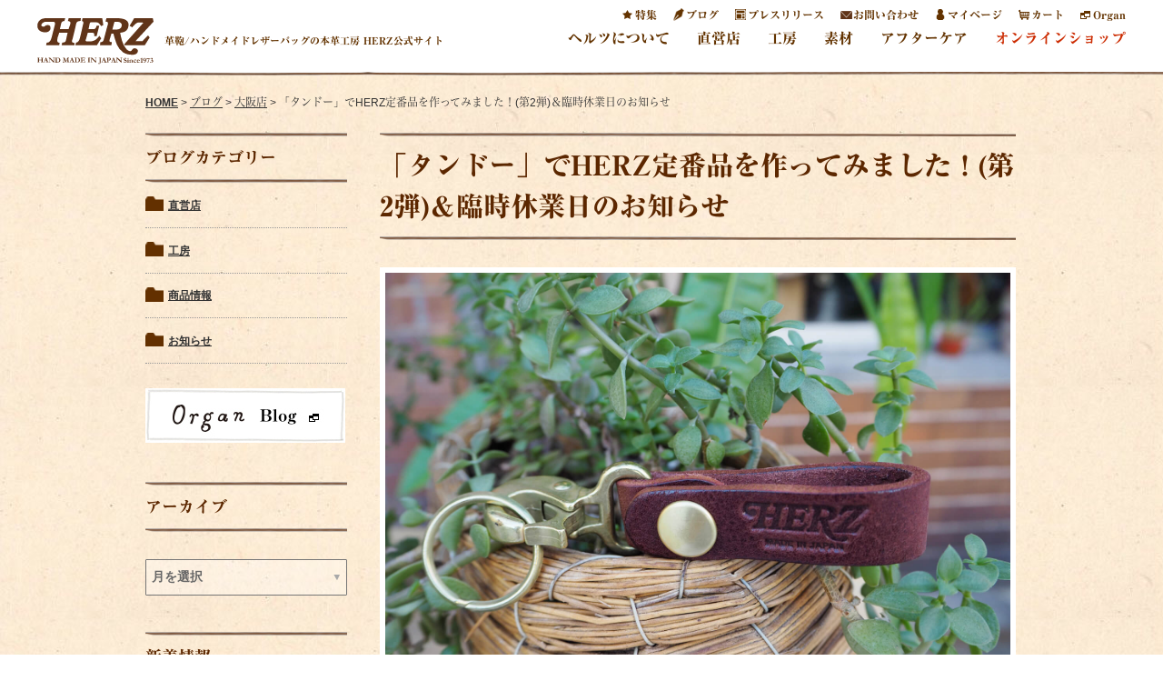

--- FILE ---
content_type: text/html; charset=UTF-8
request_url: https://www.herz-bag.jp/blog/category/shop/osaka/20170609-tando/
body_size: 30228
content:
 <!DOCTYPE HTML>
<html lang="ja">
	<head>
		<meta charset="utf-8" />
		<meta name="viewport" content="width=device-width, initial-scale=1.0, user-scalable=0">
		<link rel="stylesheet" href="https://www.herz-bag.jp/wp-content/themes/herz2/css/reset.css" type="text/css" />
		<link rel="stylesheet" type="text/css" href="https://www.herz-bag.jp/wp-content/themes/herz2/js/slick/slick.css"/>
		<link rel="stylesheet" type="text/css" href="https://www.herz-bag.jp/wp-content/themes/herz2/js/slick/slick-theme.css"/>
		<link rel="stylesheet" href="https://www.herz-bag.jp/wp-content/themes/herz2/css/updt-common.css" type="text/css" />
		<link rel="stylesheet" href="https://www.herz-bag.jp/wp-content/themes/herz2/css/jquery.bxslider.css" rel="stylesheet" />
		<link rel="stylesheet" href="https://www.herz-bag.jp/wp-content/themes/herz2/css/jquery.bxslider2.css" rel="stylesheet" />
		
		<link rel="stylesheet" type="text/css" href="https://www.herz-bag.jp/wp-content/themes/herz2/js/fancybox/jquery.fancybox.css"/>
		<!-- 
		<link rel="stylesheet" type="text/css" href="/js/fancybox-1.3.4/jquery.fancybox-1.3.4.css"/>
		-->
		
		<script type="text/javascript">
			var ajaxurl = '/wp-admin/admin-ajax.php';
		</script>
<!-- Google Tag Manager -->
<script>(function(w,d,s,l,i){w[l]=w[l]||[];w[l].push({'gtm.start':
new Date().getTime(),event:'gtm.js'});var f=d.getElementsByTagName(s)[0],
j=d.createElement(s),dl=l!='dataLayer'?'&l='+l:'';j.async=true;j.src=
'https://www.googletagmanager.com/gtm.js?id='+i+dl;f.parentNode.insertBefore(j,f);
})(window,document,'script','dataLayer','GTM-WSLTC5R');</script>
<!-- End Google Tag Manager -->		
		<!-- script for リュウミン H-KL font -->
		<script type="text/javascript" src="//typesquare.com/accessor/script/typesquare.js?aYEpSQxvnzc%3D" charset="utf-8"></script>
		<!-- script for google logo -->
		<script type="application/ld+json">
		{
		"@context": "https://schema.org",
		"@type": "Organization",
		"url": "https://www.herz-bag.jp/",
		"logo": "https://www.herz-bag.jp/wp-content/themes/herz2/images/updt-common/logo.svg"
		}
		</script>		
		<link rel="stylesheet" href="https://www.herz-bag.jp/wp-content/themes/herz2/css/updt-style.css" type="text/css" />
		<link rel="stylesheet" href="https://www.herz-bag.jp/wp-content/themes/herz2/css/updt-style-nxn.css" type="text/css" />
		<link rel="stylesheet" href="https://www.herz-bag.jp/wp-content/themes/herz2/css/media-common.css" type="text/css" />
		<link rel="stylesheet" href="https://www.herz-bag.jp/wp-content/themes/herz2/css/media-common-nxn.css" type="text/css" />

		<link rel="icon" href="https://www.herz-bag.jp/wp-content/themes/herz2/images/favicons-herz.png">
		
		<title>「タンドー」でHERZ定番品を作ってみました！(第2弾)＆臨時休業日のお知らせ｜革鞄・革小物のHERZ公式通販</title>
		
		<link rel="apple-touch-icon-precomposed" href="https://www.herz-bag.jp/images/webclip.png" />
		
				
	
		<!-- All in One SEO 4.7.8 - aioseo.com -->
	<meta name="description" content="HERZ大阪店の「〇〇で定番品を作ってみました」企画第2弾、今回は「タンドー」編です！父の日の贈り物にもぴったりな革小物達を、厚く柔らかいタンドーレザーで作りました。そして、この時期お勧めの商品をスタッフ：西村の独自の視線でお伝えします。盛り沢山なブログぜひご覧ください。" />
	<meta name="robots" content="max-image-preview:large" />
	<meta name="author" content="herzblog"/>
	<link rel="canonical" href="https://www.herz-bag.jp/blog/category/shop/osaka/20170609-tando/" />
	<meta name="generator" content="All in One SEO (AIOSEO) 4.7.8" />
		<meta property="og:locale" content="ja_JP" />
		<meta property="og:site_name" content="鞄・レザーバッグのHERZ公式サイト【手作り革鞄と革製品】" />
		<meta property="og:type" content="article" />
		<meta property="og:title" content="「タンドー」でHERZ定番品を作ってみました！(第2弾)＆臨時休業日のお知らせ｜革鞄・革小物のHERZ公式通販" />
		<meta property="og:description" content="HERZ大阪店の「〇〇で定番品を作ってみました」企画第2弾、今回は「タンドー」編です！父の日の贈り物にもぴったりな革小物達を、厚く柔らかいタンドーレザーで作りました。そして、この時期お勧めの商品をスタッフ：西村の独自の視線でお伝えします。盛り沢山なブログぜひご覧ください。" />
		<meta property="og:url" content="https://www.herz-bag.jp/blog/category/shop/osaka/20170609-tando/" />
		<meta property="fb:admins" content="105883786157400" />
		<meta property="og:image" content="https://www.herz-bag.jp/wp-content/uploads/2017/06/P6040156.jpg" />
		<meta property="og:image:secure_url" content="https://www.herz-bag.jp/wp-content/uploads/2017/06/P6040156.jpg" />
		<meta property="og:image:width" content="1600" />
		<meta property="og:image:height" content="1200" />
		<meta property="article:published_time" content="2017-06-09T10:11:22+00:00" />
		<meta property="article:modified_time" content="2017-06-09T10:13:00+00:00" />
		<meta property="article:publisher" content="https://www.facebook.com/herzbag" />
		<meta name="twitter:card" content="summary_large_image" />
		<meta name="twitter:site" content="@herz_bag" />
		<meta name="twitter:title" content="「タンドー」でHERZ定番品を作ってみました！(第2弾)＆臨時休業日のお知らせ｜革鞄・革小物のHERZ公式通販" />
		<meta name="twitter:description" content="HERZ大阪店の「〇〇で定番品を作ってみました」企画第2弾、今回は「タンドー」編です！父の日の贈り物にもぴったりな革小物達を、厚く柔らかいタンドーレザーで作りました。そして、この時期お勧めの商品をスタッフ：西村の独自の視線でお伝えします。盛り沢山なブログぜひご覧ください。" />
		<meta name="twitter:creator" content="@herz_bag" />
		<meta name="twitter:image" content="https://www.herz-bag.jp/wp-content/uploads/2017/06/P6040156.jpg" />
		<script type="application/ld+json" class="aioseo-schema">
			{"@context":"https:\/\/schema.org","@graph":[{"@type":"Article","@id":"https:\/\/www.herz-bag.jp\/blog\/category\/shop\/osaka\/20170609-tando\/#article","name":"\u300c\u30bf\u30f3\u30c9\u30fc\u300d\u3067HERZ\u5b9a\u756a\u54c1\u3092\u4f5c\u3063\u3066\u307f\u307e\u3057\u305f\uff01(\u7b2c2\u5f3e)\uff06\u81e8\u6642\u4f11\u696d\u65e5\u306e\u304a\u77e5\u3089\u305b\uff5c\u9769\u9784\u30fb\u9769\u5c0f\u7269\u306eHERZ\u516c\u5f0f\u901a\u8ca9","headline":"\u300c\u30bf\u30f3\u30c9\u30fc\u300d\u3067HERZ\u5b9a\u756a\u54c1\u3092\u4f5c\u3063\u3066\u307f\u307e\u3057\u305f\uff01(\u7b2c2\u5f3e)\uff06\u81e8\u6642\u4f11\u696d\u65e5\u306e\u304a\u77e5\u3089\u305b","author":{"@id":"https:\/\/www.herz-bag.jp\/author\/herzblog\/#author"},"publisher":{"@id":"https:\/\/www.herz-bag.jp\/#organization"},"image":{"@type":"ImageObject","url":"https:\/\/www.herz-bag.jp\/wp-content\/uploads\/2017\/06\/P6040156.jpg","width":1600,"height":1200,"caption":"\u30ad\u30fc\u30db\u30eb\u30c0\u30fc(KE)\u30bf\u30f3\u30c9\u30fc"},"datePublished":"2017-06-09T19:11:22+09:00","dateModified":"2017-06-09T19:13:00+09:00","inLanguage":"ja","mainEntityOfPage":{"@id":"https:\/\/www.herz-bag.jp\/blog\/category\/shop\/osaka\/20170609-tando\/#webpage"},"isPartOf":{"@id":"https:\/\/www.herz-bag.jp\/blog\/category\/shop\/osaka\/20170609-tando\/#webpage"},"articleSection":"\u5927\u962a\u5e97"},{"@type":"BreadcrumbList","@id":"https:\/\/www.herz-bag.jp\/blog\/category\/shop\/osaka\/20170609-tando\/#breadcrumblist","itemListElement":[{"@type":"ListItem","@id":"https:\/\/www.herz-bag.jp\/#listItem","position":1,"name":"\u5bb6","item":"https:\/\/www.herz-bag.jp\/","nextItem":{"@type":"ListItem","@id":"https:\/\/www.herz-bag.jp\/blog\/category\/#listItem","name":"2017"}},{"@type":"ListItem","@id":"https:\/\/www.herz-bag.jp\/blog\/category\/#listItem","position":2,"name":"2017","item":"https:\/\/www.herz-bag.jp\/blog\/category\/","nextItem":{"@type":"ListItem","@id":"https:\/\/www.herz-bag.jp\/blog\/category\/shop\/#listItem","name":"June"},"previousItem":{"@type":"ListItem","@id":"https:\/\/www.herz-bag.jp\/#listItem","name":"\u5bb6"}},{"@type":"ListItem","@id":"https:\/\/www.herz-bag.jp\/blog\/category\/shop\/#listItem","position":3,"name":"June","item":"https:\/\/www.herz-bag.jp\/blog\/category\/shop\/","nextItem":{"@type":"ListItem","@id":"https:\/\/www.herz-bag.jp\/blog\/category\/shop\/osaka\/#listItem","name":"9"},"previousItem":{"@type":"ListItem","@id":"https:\/\/www.herz-bag.jp\/blog\/category\/#listItem","name":"2017"}},{"@type":"ListItem","@id":"https:\/\/www.herz-bag.jp\/blog\/category\/shop\/osaka\/#listItem","position":4,"name":"9","item":"https:\/\/www.herz-bag.jp\/blog\/category\/shop\/osaka\/","nextItem":{"@type":"ListItem","@id":"https:\/\/www.herz-bag.jp\/blog\/category\/shop\/osaka\/20170609-tando\/#listItem","name":"\u300c\u30bf\u30f3\u30c9\u30fc\u300d\u3067HERZ\u5b9a\u756a\u54c1\u3092\u4f5c\u3063\u3066\u307f\u307e\u3057\u305f\uff01(\u7b2c2\u5f3e)\uff06\u81e8\u6642\u4f11\u696d\u65e5\u306e\u304a\u77e5\u3089\u305b"},"previousItem":{"@type":"ListItem","@id":"https:\/\/www.herz-bag.jp\/blog\/category\/shop\/#listItem","name":"June"}},{"@type":"ListItem","@id":"https:\/\/www.herz-bag.jp\/blog\/category\/shop\/osaka\/20170609-tando\/#listItem","position":5,"name":"\u300c\u30bf\u30f3\u30c9\u30fc\u300d\u3067HERZ\u5b9a\u756a\u54c1\u3092\u4f5c\u3063\u3066\u307f\u307e\u3057\u305f\uff01(\u7b2c2\u5f3e)\uff06\u81e8\u6642\u4f11\u696d\u65e5\u306e\u304a\u77e5\u3089\u305b","previousItem":{"@type":"ListItem","@id":"https:\/\/www.herz-bag.jp\/blog\/category\/shop\/osaka\/#listItem","name":"9"}}]},{"@type":"Organization","@id":"https:\/\/www.herz-bag.jp\/#organization","name":"\u9784\u30fb\u30ec\u30b6\u30fc\u30d0\u30c3\u30b0\u306eHERZ(\u30d8\u30eb\u30c4)\u3010\u65e5\u672c\u88fd\u306e\u624b\u4f5c\u308a\u9769\u9784\u3068\u9769\u88fd\u54c1\u306e\u672c\u9769\u5de5\u623f\u3011","description":"\u9769\u9784\/\u30cf\u30f3\u30c9\u30e1\u30a4\u30c9\u30ec\u30b6\u30fc\u30d0\u30c3\u30b0\u306e\u672c\u9769\u5de5\u623f HERZ\u516c\u5f0f\u30b5\u30a4\u30c8","url":"https:\/\/www.herz-bag.jp\/","logo":{"@type":"ImageObject","url":"https:\/\/www.herz-bag.jp\/wp-content\/themes\/herz2\/images\/updt-common\/logo.svg","@id":"https:\/\/www.herz-bag.jp\/blog\/category\/shop\/osaka\/20170609-tando\/#organizationLogo"},"image":{"@id":"https:\/\/www.herz-bag.jp\/blog\/category\/shop\/osaka\/20170609-tando\/#organizationLogo"},"sameAs":["https:\/\/www.facebook.com\/herzbag","https:\/\/x.com\/herz_bag","https:\/\/www.instagram.com\/herz_bag\/","https:\/\/www.pinterest.jp\/herzbag\/","https:\/\/www.youtube.com\/user\/herzbag"]},{"@type":"Person","@id":"https:\/\/www.herz-bag.jp\/author\/herzblog\/#author","url":"https:\/\/www.herz-bag.jp\/author\/herzblog\/","name":"herzblog","image":{"@type":"ImageObject","@id":"https:\/\/www.herz-bag.jp\/blog\/category\/shop\/osaka\/20170609-tando\/#authorImage","url":"https:\/\/secure.gravatar.com\/avatar\/7d66aba204c92d300cee4d7503e501c9ac2bd3c62392a4ae4a0d580eaa75849f?s=96&d=mm&r=g","width":96,"height":96,"caption":"herzblog"}},{"@type":"WebPage","@id":"https:\/\/www.herz-bag.jp\/blog\/category\/shop\/osaka\/20170609-tando\/#webpage","url":"https:\/\/www.herz-bag.jp\/blog\/category\/shop\/osaka\/20170609-tando\/","name":"\u300c\u30bf\u30f3\u30c9\u30fc\u300d\u3067HERZ\u5b9a\u756a\u54c1\u3092\u4f5c\u3063\u3066\u307f\u307e\u3057\u305f\uff01(\u7b2c2\u5f3e)\uff06\u81e8\u6642\u4f11\u696d\u65e5\u306e\u304a\u77e5\u3089\u305b\uff5c\u9769\u9784\u30fb\u9769\u5c0f\u7269\u306eHERZ\u516c\u5f0f\u901a\u8ca9","description":"HERZ\u5927\u962a\u5e97\u306e\u300c\u3007\u3007\u3067\u5b9a\u756a\u54c1\u3092\u4f5c\u3063\u3066\u307f\u307e\u3057\u305f\u300d\u4f01\u753b\u7b2c2\u5f3e\u3001\u4eca\u56de\u306f\u300c\u30bf\u30f3\u30c9\u30fc\u300d\u7de8\u3067\u3059\uff01\u7236\u306e\u65e5\u306e\u8d08\u308a\u7269\u306b\u3082\u3074\u3063\u305f\u308a\u306a\u9769\u5c0f\u7269\u9054\u3092\u3001\u539a\u304f\u67d4\u3089\u304b\u3044\u30bf\u30f3\u30c9\u30fc\u30ec\u30b6\u30fc\u3067\u4f5c\u308a\u307e\u3057\u305f\u3002\u305d\u3057\u3066\u3001\u3053\u306e\u6642\u671f\u304a\u52e7\u3081\u306e\u5546\u54c1\u3092\u30b9\u30bf\u30c3\u30d5\uff1a\u897f\u6751\u306e\u72ec\u81ea\u306e\u8996\u7dda\u3067\u304a\u4f1d\u3048\u3057\u307e\u3059\u3002\u76db\u308a\u6ca2\u5c71\u306a\u30d6\u30ed\u30b0\u305c\u3072\u3054\u89a7\u304f\u3060\u3055\u3044\u3002","inLanguage":"ja","isPartOf":{"@id":"https:\/\/www.herz-bag.jp\/#website"},"breadcrumb":{"@id":"https:\/\/www.herz-bag.jp\/blog\/category\/shop\/osaka\/20170609-tando\/#breadcrumblist"},"author":{"@id":"https:\/\/www.herz-bag.jp\/author\/herzblog\/#author"},"creator":{"@id":"https:\/\/www.herz-bag.jp\/author\/herzblog\/#author"},"image":{"@type":"ImageObject","url":"https:\/\/www.herz-bag.jp\/wp-content\/uploads\/2017\/06\/P6040156.jpg","@id":"https:\/\/www.herz-bag.jp\/blog\/category\/shop\/osaka\/20170609-tando\/#mainImage","width":1600,"height":1200,"caption":"\u30ad\u30fc\u30db\u30eb\u30c0\u30fc(KE)\u30bf\u30f3\u30c9\u30fc"},"primaryImageOfPage":{"@id":"https:\/\/www.herz-bag.jp\/blog\/category\/shop\/osaka\/20170609-tando\/#mainImage"},"datePublished":"2017-06-09T19:11:22+09:00","dateModified":"2017-06-09T19:13:00+09:00"},{"@type":"WebSite","@id":"https:\/\/www.herz-bag.jp\/#website","url":"https:\/\/www.herz-bag.jp\/","name":"\u9784\u30fb\u30ec\u30b6\u30fc\u30d0\u30c3\u30b0\u306eHERZ(\u30d8\u30eb\u30c4)\u3010\u65e5\u672c\u88fd\u306e\u624b\u4f5c\u308a\u9769\u9784\u3068\u9769\u88fd\u54c1\u306e\u672c\u9769\u5de5\u623f\u3011","description":"\u9769\u9784\/\u30cf\u30f3\u30c9\u30e1\u30a4\u30c9\u30ec\u30b6\u30fc\u30d0\u30c3\u30b0\u306e\u672c\u9769\u5de5\u623f HERZ\u516c\u5f0f\u30b5\u30a4\u30c8","inLanguage":"ja","publisher":{"@id":"https:\/\/www.herz-bag.jp\/#organization"}}]}
		</script>
		<!-- All in One SEO -->

<link rel="alternate" type="application/rss+xml" title="鞄・レザーバッグのHERZ(ヘルツ)【日本製の手作り革鞄と革製品の本革工房】 &raquo; フィード" href="https://www.herz-bag.jp/feed/" />
<link rel="alternate" type="application/rss+xml" title="鞄・レザーバッグのHERZ(ヘルツ)【日本製の手作り革鞄と革製品の本革工房】 &raquo; コメントフィード" href="https://www.herz-bag.jp/comments/feed/" />
<link rel="alternate" type="application/rss+xml" title="鞄・レザーバッグのHERZ(ヘルツ)【日本製の手作り革鞄と革製品の本革工房】 &raquo; 「タンドー」でHERZ定番品を作ってみました！(第2弾)＆臨時休業日のお知らせ のコメントのフィード" href="https://www.herz-bag.jp/blog/category/shop/osaka/20170609-tando/feed/" />
<link rel="alternate" title="oEmbed (JSON)" type="application/json+oembed" href="https://www.herz-bag.jp/wp-json/oembed/1.0/embed?url=https%3A%2F%2Fwww.herz-bag.jp%2Fblog%2Fcategory%2Fshop%2Fosaka%2F20170609-tando%2F" />
<link rel="alternate" title="oEmbed (XML)" type="text/xml+oembed" href="https://www.herz-bag.jp/wp-json/oembed/1.0/embed?url=https%3A%2F%2Fwww.herz-bag.jp%2Fblog%2Fcategory%2Fshop%2Fosaka%2F20170609-tando%2F&#038;format=xml" />
<style id='wp-img-auto-sizes-contain-inline-css' type='text/css'>
img:is([sizes=auto i],[sizes^="auto," i]){contain-intrinsic-size:3000px 1500px}
/*# sourceURL=wp-img-auto-sizes-contain-inline-css */
</style>
<style id='wp-emoji-styles-inline-css' type='text/css'>

	img.wp-smiley, img.emoji {
		display: inline !important;
		border: none !important;
		box-shadow: none !important;
		height: 1em !important;
		width: 1em !important;
		margin: 0 0.07em !important;
		vertical-align: -0.1em !important;
		background: none !important;
		padding: 0 !important;
	}
/*# sourceURL=wp-emoji-styles-inline-css */
</style>
<style id='wp-block-library-inline-css' type='text/css'>
:root{--wp-block-synced-color:#7a00df;--wp-block-synced-color--rgb:122,0,223;--wp-bound-block-color:var(--wp-block-synced-color);--wp-editor-canvas-background:#ddd;--wp-admin-theme-color:#007cba;--wp-admin-theme-color--rgb:0,124,186;--wp-admin-theme-color-darker-10:#006ba1;--wp-admin-theme-color-darker-10--rgb:0,107,160.5;--wp-admin-theme-color-darker-20:#005a87;--wp-admin-theme-color-darker-20--rgb:0,90,135;--wp-admin-border-width-focus:2px}@media (min-resolution:192dpi){:root{--wp-admin-border-width-focus:1.5px}}.wp-element-button{cursor:pointer}:root .has-very-light-gray-background-color{background-color:#eee}:root .has-very-dark-gray-background-color{background-color:#313131}:root .has-very-light-gray-color{color:#eee}:root .has-very-dark-gray-color{color:#313131}:root .has-vivid-green-cyan-to-vivid-cyan-blue-gradient-background{background:linear-gradient(135deg,#00d084,#0693e3)}:root .has-purple-crush-gradient-background{background:linear-gradient(135deg,#34e2e4,#4721fb 50%,#ab1dfe)}:root .has-hazy-dawn-gradient-background{background:linear-gradient(135deg,#faaca8,#dad0ec)}:root .has-subdued-olive-gradient-background{background:linear-gradient(135deg,#fafae1,#67a671)}:root .has-atomic-cream-gradient-background{background:linear-gradient(135deg,#fdd79a,#004a59)}:root .has-nightshade-gradient-background{background:linear-gradient(135deg,#330968,#31cdcf)}:root .has-midnight-gradient-background{background:linear-gradient(135deg,#020381,#2874fc)}:root{--wp--preset--font-size--normal:16px;--wp--preset--font-size--huge:42px}.has-regular-font-size{font-size:1em}.has-larger-font-size{font-size:2.625em}.has-normal-font-size{font-size:var(--wp--preset--font-size--normal)}.has-huge-font-size{font-size:var(--wp--preset--font-size--huge)}.has-text-align-center{text-align:center}.has-text-align-left{text-align:left}.has-text-align-right{text-align:right}.has-fit-text{white-space:nowrap!important}#end-resizable-editor-section{display:none}.aligncenter{clear:both}.items-justified-left{justify-content:flex-start}.items-justified-center{justify-content:center}.items-justified-right{justify-content:flex-end}.items-justified-space-between{justify-content:space-between}.screen-reader-text{border:0;clip-path:inset(50%);height:1px;margin:-1px;overflow:hidden;padding:0;position:absolute;width:1px;word-wrap:normal!important}.screen-reader-text:focus{background-color:#ddd;clip-path:none;color:#444;display:block;font-size:1em;height:auto;left:5px;line-height:normal;padding:15px 23px 14px;text-decoration:none;top:5px;width:auto;z-index:100000}html :where(.has-border-color){border-style:solid}html :where([style*=border-top-color]){border-top-style:solid}html :where([style*=border-right-color]){border-right-style:solid}html :where([style*=border-bottom-color]){border-bottom-style:solid}html :where([style*=border-left-color]){border-left-style:solid}html :where([style*=border-width]){border-style:solid}html :where([style*=border-top-width]){border-top-style:solid}html :where([style*=border-right-width]){border-right-style:solid}html :where([style*=border-bottom-width]){border-bottom-style:solid}html :where([style*=border-left-width]){border-left-style:solid}html :where(img[class*=wp-image-]){height:auto;max-width:100%}:where(figure){margin:0 0 1em}html :where(.is-position-sticky){--wp-admin--admin-bar--position-offset:var(--wp-admin--admin-bar--height,0px)}@media screen and (max-width:600px){html :where(.is-position-sticky){--wp-admin--admin-bar--position-offset:0px}}

/*# sourceURL=wp-block-library-inline-css */
</style><style id='global-styles-inline-css' type='text/css'>
:root{--wp--preset--aspect-ratio--square: 1;--wp--preset--aspect-ratio--4-3: 4/3;--wp--preset--aspect-ratio--3-4: 3/4;--wp--preset--aspect-ratio--3-2: 3/2;--wp--preset--aspect-ratio--2-3: 2/3;--wp--preset--aspect-ratio--16-9: 16/9;--wp--preset--aspect-ratio--9-16: 9/16;--wp--preset--color--black: #000000;--wp--preset--color--cyan-bluish-gray: #abb8c3;--wp--preset--color--white: #ffffff;--wp--preset--color--pale-pink: #f78da7;--wp--preset--color--vivid-red: #cf2e2e;--wp--preset--color--luminous-vivid-orange: #ff6900;--wp--preset--color--luminous-vivid-amber: #fcb900;--wp--preset--color--light-green-cyan: #7bdcb5;--wp--preset--color--vivid-green-cyan: #00d084;--wp--preset--color--pale-cyan-blue: #8ed1fc;--wp--preset--color--vivid-cyan-blue: #0693e3;--wp--preset--color--vivid-purple: #9b51e0;--wp--preset--gradient--vivid-cyan-blue-to-vivid-purple: linear-gradient(135deg,rgb(6,147,227) 0%,rgb(155,81,224) 100%);--wp--preset--gradient--light-green-cyan-to-vivid-green-cyan: linear-gradient(135deg,rgb(122,220,180) 0%,rgb(0,208,130) 100%);--wp--preset--gradient--luminous-vivid-amber-to-luminous-vivid-orange: linear-gradient(135deg,rgb(252,185,0) 0%,rgb(255,105,0) 100%);--wp--preset--gradient--luminous-vivid-orange-to-vivid-red: linear-gradient(135deg,rgb(255,105,0) 0%,rgb(207,46,46) 100%);--wp--preset--gradient--very-light-gray-to-cyan-bluish-gray: linear-gradient(135deg,rgb(238,238,238) 0%,rgb(169,184,195) 100%);--wp--preset--gradient--cool-to-warm-spectrum: linear-gradient(135deg,rgb(74,234,220) 0%,rgb(151,120,209) 20%,rgb(207,42,186) 40%,rgb(238,44,130) 60%,rgb(251,105,98) 80%,rgb(254,248,76) 100%);--wp--preset--gradient--blush-light-purple: linear-gradient(135deg,rgb(255,206,236) 0%,rgb(152,150,240) 100%);--wp--preset--gradient--blush-bordeaux: linear-gradient(135deg,rgb(254,205,165) 0%,rgb(254,45,45) 50%,rgb(107,0,62) 100%);--wp--preset--gradient--luminous-dusk: linear-gradient(135deg,rgb(255,203,112) 0%,rgb(199,81,192) 50%,rgb(65,88,208) 100%);--wp--preset--gradient--pale-ocean: linear-gradient(135deg,rgb(255,245,203) 0%,rgb(182,227,212) 50%,rgb(51,167,181) 100%);--wp--preset--gradient--electric-grass: linear-gradient(135deg,rgb(202,248,128) 0%,rgb(113,206,126) 100%);--wp--preset--gradient--midnight: linear-gradient(135deg,rgb(2,3,129) 0%,rgb(40,116,252) 100%);--wp--preset--font-size--small: 13px;--wp--preset--font-size--medium: 20px;--wp--preset--font-size--large: 36px;--wp--preset--font-size--x-large: 42px;--wp--preset--spacing--20: 0.44rem;--wp--preset--spacing--30: 0.67rem;--wp--preset--spacing--40: 1rem;--wp--preset--spacing--50: 1.5rem;--wp--preset--spacing--60: 2.25rem;--wp--preset--spacing--70: 3.38rem;--wp--preset--spacing--80: 5.06rem;--wp--preset--shadow--natural: 6px 6px 9px rgba(0, 0, 0, 0.2);--wp--preset--shadow--deep: 12px 12px 50px rgba(0, 0, 0, 0.4);--wp--preset--shadow--sharp: 6px 6px 0px rgba(0, 0, 0, 0.2);--wp--preset--shadow--outlined: 6px 6px 0px -3px rgb(255, 255, 255), 6px 6px rgb(0, 0, 0);--wp--preset--shadow--crisp: 6px 6px 0px rgb(0, 0, 0);}:where(.is-layout-flex){gap: 0.5em;}:where(.is-layout-grid){gap: 0.5em;}body .is-layout-flex{display: flex;}.is-layout-flex{flex-wrap: wrap;align-items: center;}.is-layout-flex > :is(*, div){margin: 0;}body .is-layout-grid{display: grid;}.is-layout-grid > :is(*, div){margin: 0;}:where(.wp-block-columns.is-layout-flex){gap: 2em;}:where(.wp-block-columns.is-layout-grid){gap: 2em;}:where(.wp-block-post-template.is-layout-flex){gap: 1.25em;}:where(.wp-block-post-template.is-layout-grid){gap: 1.25em;}.has-black-color{color: var(--wp--preset--color--black) !important;}.has-cyan-bluish-gray-color{color: var(--wp--preset--color--cyan-bluish-gray) !important;}.has-white-color{color: var(--wp--preset--color--white) !important;}.has-pale-pink-color{color: var(--wp--preset--color--pale-pink) !important;}.has-vivid-red-color{color: var(--wp--preset--color--vivid-red) !important;}.has-luminous-vivid-orange-color{color: var(--wp--preset--color--luminous-vivid-orange) !important;}.has-luminous-vivid-amber-color{color: var(--wp--preset--color--luminous-vivid-amber) !important;}.has-light-green-cyan-color{color: var(--wp--preset--color--light-green-cyan) !important;}.has-vivid-green-cyan-color{color: var(--wp--preset--color--vivid-green-cyan) !important;}.has-pale-cyan-blue-color{color: var(--wp--preset--color--pale-cyan-blue) !important;}.has-vivid-cyan-blue-color{color: var(--wp--preset--color--vivid-cyan-blue) !important;}.has-vivid-purple-color{color: var(--wp--preset--color--vivid-purple) !important;}.has-black-background-color{background-color: var(--wp--preset--color--black) !important;}.has-cyan-bluish-gray-background-color{background-color: var(--wp--preset--color--cyan-bluish-gray) !important;}.has-white-background-color{background-color: var(--wp--preset--color--white) !important;}.has-pale-pink-background-color{background-color: var(--wp--preset--color--pale-pink) !important;}.has-vivid-red-background-color{background-color: var(--wp--preset--color--vivid-red) !important;}.has-luminous-vivid-orange-background-color{background-color: var(--wp--preset--color--luminous-vivid-orange) !important;}.has-luminous-vivid-amber-background-color{background-color: var(--wp--preset--color--luminous-vivid-amber) !important;}.has-light-green-cyan-background-color{background-color: var(--wp--preset--color--light-green-cyan) !important;}.has-vivid-green-cyan-background-color{background-color: var(--wp--preset--color--vivid-green-cyan) !important;}.has-pale-cyan-blue-background-color{background-color: var(--wp--preset--color--pale-cyan-blue) !important;}.has-vivid-cyan-blue-background-color{background-color: var(--wp--preset--color--vivid-cyan-blue) !important;}.has-vivid-purple-background-color{background-color: var(--wp--preset--color--vivid-purple) !important;}.has-black-border-color{border-color: var(--wp--preset--color--black) !important;}.has-cyan-bluish-gray-border-color{border-color: var(--wp--preset--color--cyan-bluish-gray) !important;}.has-white-border-color{border-color: var(--wp--preset--color--white) !important;}.has-pale-pink-border-color{border-color: var(--wp--preset--color--pale-pink) !important;}.has-vivid-red-border-color{border-color: var(--wp--preset--color--vivid-red) !important;}.has-luminous-vivid-orange-border-color{border-color: var(--wp--preset--color--luminous-vivid-orange) !important;}.has-luminous-vivid-amber-border-color{border-color: var(--wp--preset--color--luminous-vivid-amber) !important;}.has-light-green-cyan-border-color{border-color: var(--wp--preset--color--light-green-cyan) !important;}.has-vivid-green-cyan-border-color{border-color: var(--wp--preset--color--vivid-green-cyan) !important;}.has-pale-cyan-blue-border-color{border-color: var(--wp--preset--color--pale-cyan-blue) !important;}.has-vivid-cyan-blue-border-color{border-color: var(--wp--preset--color--vivid-cyan-blue) !important;}.has-vivid-purple-border-color{border-color: var(--wp--preset--color--vivid-purple) !important;}.has-vivid-cyan-blue-to-vivid-purple-gradient-background{background: var(--wp--preset--gradient--vivid-cyan-blue-to-vivid-purple) !important;}.has-light-green-cyan-to-vivid-green-cyan-gradient-background{background: var(--wp--preset--gradient--light-green-cyan-to-vivid-green-cyan) !important;}.has-luminous-vivid-amber-to-luminous-vivid-orange-gradient-background{background: var(--wp--preset--gradient--luminous-vivid-amber-to-luminous-vivid-orange) !important;}.has-luminous-vivid-orange-to-vivid-red-gradient-background{background: var(--wp--preset--gradient--luminous-vivid-orange-to-vivid-red) !important;}.has-very-light-gray-to-cyan-bluish-gray-gradient-background{background: var(--wp--preset--gradient--very-light-gray-to-cyan-bluish-gray) !important;}.has-cool-to-warm-spectrum-gradient-background{background: var(--wp--preset--gradient--cool-to-warm-spectrum) !important;}.has-blush-light-purple-gradient-background{background: var(--wp--preset--gradient--blush-light-purple) !important;}.has-blush-bordeaux-gradient-background{background: var(--wp--preset--gradient--blush-bordeaux) !important;}.has-luminous-dusk-gradient-background{background: var(--wp--preset--gradient--luminous-dusk) !important;}.has-pale-ocean-gradient-background{background: var(--wp--preset--gradient--pale-ocean) !important;}.has-electric-grass-gradient-background{background: var(--wp--preset--gradient--electric-grass) !important;}.has-midnight-gradient-background{background: var(--wp--preset--gradient--midnight) !important;}.has-small-font-size{font-size: var(--wp--preset--font-size--small) !important;}.has-medium-font-size{font-size: var(--wp--preset--font-size--medium) !important;}.has-large-font-size{font-size: var(--wp--preset--font-size--large) !important;}.has-x-large-font-size{font-size: var(--wp--preset--font-size--x-large) !important;}
/*# sourceURL=global-styles-inline-css */
</style>

<style id='classic-theme-styles-inline-css' type='text/css'>
/*! This file is auto-generated */
.wp-block-button__link{color:#fff;background-color:#32373c;border-radius:9999px;box-shadow:none;text-decoration:none;padding:calc(.667em + 2px) calc(1.333em + 2px);font-size:1.125em}.wp-block-file__button{background:#32373c;color:#fff;text-decoration:none}
/*# sourceURL=/wp-includes/css/classic-themes.min.css */
</style>
<link rel="https://api.w.org/" href="https://www.herz-bag.jp/wp-json/" /><link rel="alternate" title="JSON" type="application/json" href="https://www.herz-bag.jp/wp-json/wp/v2/posts/127337" /><link rel="EditURI" type="application/rsd+xml" title="RSD" href="https://www.herz-bag.jp/xmlrpc.php?rsd" />
<meta name="generator" content="WordPress 6.9" />
<link rel='shortlink' href='https://www.herz-bag.jp/?p=127337' />
<style type="text/css">.broken_link, a.broken_link {
	text-decoration: line-through;
}</style>	<link rel='stylesheet' id='yarppRelatedCss-css' href='https://www.herz-bag.jp/wp-content/plugins/yet-another-related-posts-plugin/style/related.css' type='text/css' media='all' />
</head>
	<body>
<!-- Google Tag Manager (noscript) -->
<noscript><iframe src="https://www.googletagmanager.com/ns.html?id=GTM-WSLTC5R"
height="0" width="0" style="display:none;visibility:hidden"></iframe></noscript>
<!-- End Google Tag Manager (noscript) -->
		<div id="fb-root"></div>
		<script>(function(d, s, id) {
		  var js, fjs = d.getElementsByTagName(s)[0];
		  if (d.getElementById(id)) return;
		  js = d.createElement(s); js.id = id;
		  js.src = "//connect.facebook.net/ja_JP/sdk.js#xfbml=1&version=v2.3&appId=136918983061118";
		  fjs.parentNode.insertBefore(js, fjs);
		}(document, 'script', 'facebook-jssdk'));</script>
		
		<script type="text/javascript" async src="https://platform.twitter.com/widgets.js"></script>
		
		<div class="modal-cover"></div>
		<!--
		-->
		<div id="js-site-header-inflater"></div>
		<div id="site-header-wrapper">
			<header id="site-header">
				<div class="banner col col-1 float-left">
				  <p class="logo" alt="革鞄/ハンドメイドレザーバッグの本革工房 HERZ公式サイト"><a href="https://www.herz-bag.jp"><img src="https://www.herz-bag.jp/wp-content/themes/herz2/images/updt-common/logo.svg" alt="革鞄/ハンドメイドレザーバッグの本革工房 HERZ公式サイト" /></a></p>
				  <h1 class="logo-note">革鞄/ハンドメイドレザーバッグの本革工房 HERZ公式サイト</h1>
				  <div class="clear-both"></div>
				</div>
				<div class="col col-2 float-left">
					<nav class="site-menu site-header-menu-1">
						<ul>
							<li class="li-item ico-star" alt="特集">
								<a href="/special/" >特集</a>
							</li>
							<li class="li-item ico-pen" alt="ブログ">
								<a href="/blog/">ブログ</a>
							</li>
							<li class="li-item ico-press" alt="プレスリリース">
								<a href="/press/">プレスリリース</a>
							</li>
							<li class="li-item ico-contact" alt="お問い合わせ">
								<a href="/webshop/contact/index.php">お問い合わせ</a>
							</li>
							<li class="li-item ico-login" alt="マイページ">
								<a href="https://www.herz-bag.jp/webshop/mypage/login.php">マイページ</a>
							</li>
							<li class="li-item ico-cart" alt="カート">
								<a href="https://www.herz-bag.jp/webshop/cart/index.php">カート</a>
							</li>							
							<li class="li-item ico-organ last-item" alt="Organ">
								<a href="http://www.organ-leather.com/" target="_blank">Organ</a>
							</li>
							<div class="clear-both"></div>
						</ul>
					</nav>
					<div class="clear-both"></div>
					<nav class="site-menu site-header-menu-2">
						<ul>
							<li class="li-item">
								<a href="/aboutus/">ヘルツについて</a>
								<ul>
									<li class="li-item">
										<a href="/aboutus/products/">
											HERZの鞄
										</a>
									</li>
									<li class="li-item">
										<a href="/aboutus/history/">
											HERZの歴史
										</a>
									</li>
									<li class="li-item">
										<a href="/aboutus/attention/">
											知ってほしいこと
										</a>
									</li>
									<li class="li-item">
										<a href="/aboutus/company/">
											会社概要
										</a>
									</li>
									<li class="li-item">
										<a href="/aboutus/recruit/">
											採用情報
										</a>
									</li>
									<li class="li-item">
										<a href="https://www.herz-bag.jp/costume-cooperation/">
											衣装協力について
										</a>
									</li>
								</ul>
							</li>
							<li class="li-item">
								<a href="/shop/">直営店</a>
								<ul>
									<li class="li-item">
										<a href="/shop/honten/">
											本店
										</a>
									</li>
									<li class="li-item">
										<a href="/shop/organ/" >
											Organ
										</a>
									</li>
									<li class="li-item">
										<a href="/shop/osaka/">
											大阪店
										</a>
									</li>
									<li class="li-item">
										<a href="/shop/sendai/">
											仙台店
										</a>
									</li>
									<li class="li-item">
										<a href="/shop/nagoya/">
											名古屋店
										</a>
									</li>
									<li class="li-item">
										<a href="/shop/hakata/">
											博多店
										</a>
									</li>
									<li class="li-item">
										<a href="/shop/sapporo/">
											札幌店
										</a>
									</li>
									<li class="li-item">
										<a href="/shop/sampleroom/">
											サンプルルーム
										</a>
									</li>									
									<li class="li-item">
										<a href="/shop/visit/">
											出張販売店
										</a>
									</li>
								</ul>
							</li>
							<li class="li-item">
								<a href="/factory/">工房</a>
							</li>
							<li class="li-item">
								<a href="/material/">素材</a>
								<ul>
									<li class="li-item">
										<a href="/material/herzleather/">
											HERZオリジナルレザー
										</a>
									</li>
									<li class="li-item">
										<a href="/material/organleather/">
											Organイタリアンレザー
										</a>
									</li>
									<li class="li-item">
										<a href="/material/aging/">
											経年変化を楽しむ
										</a>
									</li>
									<li class="li-item">
										<a href="/material/tanner-works/">
											革鞣しの職人仕事
										</a>
									</li>									
								</ul>
							</li>
							<li class="li-item">
								<a href="/aftercare/">アフターケア</a>
								<ul>
									<li class="li-item">
										<a href="/aftercare/care/">
											お手入れ方法
										</a>
									</li>
									<li class="li-item">
										<a href="/aftercare/repair/">
											修理について
										</a>
									</li>
								</ul>
							</li>
							<li class="li-item last-item">
								<a href="/webshop/">オンラインショップ</a>
							</li>
							<div class="clear-both"></div>
						</ul>
					</nav>
					<div class="clear-both"></div>
					<nav class="site-menu site-header-menu-3">
								<a href="#" class="js-menu-close">
                                    <!--{* yoshimura tomonori @colony re-175330 altタグ設置 START 2022/04/04 *}-->
									<img src="https://www.herz-bag.jp/wp-content/themes/herz2/images/updt-common/menu-close.png" alt="close" />
                                    <!--{* yoshimura tomonori @colony re-175330 altタグ設置 E N D 2022/04/04 *}-->
								</a>

						<ul class="list list-sp-menu" id="js-list">
							<li class="li-item">
								<a href="http://www.herz-bag.jp/webshop/">
                                    <!--{* yoshimura tomonori @colony re-175330 altタグ設置 START 2022/04/04 *}-->
									<img src="https://www.herz-bag.jp/wp-content/themes/herz2/images/updt-common/ico-shop.png" alt="shop" />
                                    <!--{* yoshimura tomonori @colony re-175330 altタグ設置 E N D 2022/04/04 *}-->
								</a>
							</li>
							<li class="li-item">
								<a href="https://www.herz-bag.jp/webshop/mypage/login.php">
                                    <!--{* yoshimura tomonori @colony re-175330 altタグ設置 START 2022/04/04 *}-->
									<img src="https://www.herz-bag.jp/wp-content/themes/herz2/images/updt-common/ico-mypage.png" alt="mypage" />
                                    <!--{* yoshimura tomonori @colony re-175330 altタグ設置 E N D 2022/04/04 *}-->
								</a>
							</li>
							<li class="li-item last-item">
								<a href="#" class="js-menu">
                                    <!--{* yoshimura tomonori @colony re-175330 altタグ設置 START 2022/04/04 *}-->
									<img src="https://www.herz-bag.jp/wp-content/themes/herz2/images/updt-common/ico-menu.png" alt="menu" />
                                    <!--{* yoshimura tomonori @colony re-175330 altタグ設置 E N D 2022/04/04 *}-->
								</a>

								<ul class="list list-sp-menu-sub list-hidden">
									<li class="list-item">

										<div class="nav nav-sp-menu nav-sp-menu-bg-brown-gray">

											<ul class="list list-item-bordered-bottom ">
												<li class="list-item">
													<div class="link link-sub-opener ">
														<a href="/aboutus/">ヘルツについて</a>														
													</div>
													<i class="sprite sprite-plus-box js-sub-menu"></i>	
													<ul class="list list-sp-menu-sub-quaker list-hidden2">
														<li class="list-item">
															<a href="/aboutus/products/" class="link link-sub-opener">
																HERZの鞄
															</a>
														</li>
														<li class="list-item">
															<a href="/aboutus/history" class="link link-sub-opener">
																HERZの歴史
															</a>
														</li>
														<li class="list-item">
															<a href="/aboutus/attention/" class="link link-sub-opener">
																知ってほしいこと
															</a>
														</li>
														<li class="list-item">
															<a href="/aboutus/company/" class="link link-sub-opener">
																会社概要
															</a>
														</li>
														<li class="list-item">
															<a href="/aboutus/recruit/" class="link link-sub-opener">
																採用情報
															</a>
														</li>
														<li class="list-item">
															<a href="/costume-cooperation/" class="link link-sub-opener">
																衣装協力について
															</a>
														</li>														
													</ul>													
													
												</li>
												<li class="list-item">
													<div class="link link-sub-opener ">
														<a href="/shop" >直営店</a>														
													</div>
													<i class="sprite sprite-plus-box js-sub-menu"></i>													
													<ul class="list list-sp-menu-sub-quaker list-hidden2">
														<li class="list-item">
															<a href="/shop/honten/" class="link link-sub-opener">
																本店
															</a>
														</li>
														<li class="list-item">
															<a href="/shop/organ/" class="link link-sub-opener">
																Organ
															</a>
														</li>
														<li class="list-item">
															<a href="/shop/osaka/" class="link link-sub-opener">
																大阪店
															</a>
														</li>
														<li class="list-item">
															<a href="/shop/sendai/" class="link link-sub-opener">
																仙台店
															</a>
														</li>
														<li class="list-item">
															<a href="/shop/nagoya/" class="link link-sub-opener">
																名古屋店
															</a>
														</li>
														<li class="list-item">
															<a href="/shop/hakata/" class="link link-sub-opener">
																博多店
															</a>
														</li>
														<li class="list-item">
															<a href="/shop/sapporo/" class="link link-sub-opener">
																札幌店
															</a>
														</li>
														<li class="list-item">
															<a href="/shop/sampleroom/" class="link link-sub-opener">
																サンプルルーム
															</a>
														</li>														
														<li class="list-item">
															<a href="/shop/visit/" class="link link-sub-opener">
																出張販売店
															</a>
														</li>
													</ul>
												</li>
												<li class="list-item">
													<a href="/factory" class="link link-sub-opener">
														工房 
													</a>
												</li>
												<li class="list-item">
													<div class="link link-sub-opener ">
														<a href="/material">素材</a>														
													</div>
													<i class="sprite sprite-plus-box js-sub-menu"></i>														
													<ul class="list list-sp-menu-sub-quaker list-hidden2">
														<li class="list-item">
															<a href="/material/herzleather/" class="link link-sub-opener">
																HERZオリジナルレザー
															</a>
														</li>
														<li class="list-item">
															<a href="/material/organleather/" class="link link-sub-opener">
																Organイタリアンレザー
															</a>
														</li>
														<li class="list-item">
															<a href="/material/aging/" class="link link-sub-opener">
																経年変化を楽しむ
															</a>
														</li>
														<li class="list-item">
															<a href="/material/tanner-works/" class="link link-sub-opener">
																革鞣しの職人仕事
															</a>
														</li>														
													</ul>
													
												</li>
												<li class="list-item">
													<div class="link link-sub-opener ">
														<a href="/aftercare">アフターケア</a>														
													</div>
													<i class="sprite sprite-plus-box js-sub-menu"></i>													
													<ul class="list list-sp-menu-sub-quaker list-hidden2">
														<li class="list-item">
															<a href="/aftercare/care/" class="link link-sub-opener">
																お手入れ方法
															</a>
														</li>
														<li class="list-item">
															<a href="/aftercare/repair/" class="link link-sub-opener">
																修理について
															</a>
														</li>
													</ul>
													
												</li>
												<li class="list-item">
													<a href="/webshop/" class="link link-sub-opener">
														オンラインショップ
													</a>
												</li>
												<li class="list-item">
													<div class="nav nav-sp-menu nav-sp-menu-bg-brown">
														<table class="table table-menu align-center">
															<tr>
																<td>

																	<a href="/special/" class="link link-padded">
																		<i class="sprite sprite-star"></i> 特集
																	</a>
																</td>
																<td>
																	<a href="/blog/" class="link link-padded">
																		<i class="sprite sprite-pen"></i> ブログ
																	</a>
																</td>
															</tr>
															<tr>
																<td>
																	<a href="/press/" class="link link-padded">
																		<i class="sprite sprite-press"></i> プレスリリース
																	</a>
																</td>
																<td>
																	<a href="/webshop/contact/index.php" class="link link-padded">
																		<i class="sprite sprite-contact"></i> お問い合わせ
																	</a>
																</td>
															</tr>
					<tr>
																<td>
																	<a href="https://www.herz-bag.jp/webshop/mypage/login.php" class="link link-padded">
																		<i class="sprite sprite-login"></i> マイページ
																	</a>
																</td>
																<td>
																	<a href="https://www.herz-bag.jp/webshop/cart/index.php" class="link link-padded">
																		<i class="sprite sprite-cart"></i> カート
																	</a>
																</td>
															</tr>
															<tr>
																<td colspan="2">
																	<a href="http://www.organ-leather.com/" target="_blank" class="link link-padded">
																		<i class="sprite sprite-organ"></i> Organ
																	</a>
																</td>
															</tr>
														</table>

													</div>
												</li>
											</ul>

										</div>

									</li>
								</ul>

							</li>
						</ul>
					</nav>
				</div>
				<div class="clear-both"></div>
			</header>
		</div>  		<div id="site-main" class="blog-template has-aside">
				
		<div class="iblk iblk-19">
			<p class="breadcrumb">
								<a class="link-1" href="https://www.herz-bag.jp/">HOME</a> > <a href="/blog/">ブログ</a> > <a href="https://www.herz-bag.jp/blog/category/shop/osaka/">大阪店</a> > 「タンドー」でHERZ定番品を作ってみました！(第2弾)＆臨時休業日のお知らせ			</p>
			<!--p class="breadcrumb">
				<a class="link-1" href="https://www.herz-bag.jp">HOME</a> > 「タンドー」でHERZ定番品を作ってみました！(第2弾)＆臨時休業日のお知らせ			</p-->
		</div>
		<aside id="site-left-aside" class="mb40">

	<!-- New nav for Sidebar blog -->
	<nav class="site-menu site-aside-menu-1 category-list nav-blog mb40 sm-mb0">
		<header class="blog-header-content">
			<div class="accent-1 mb10"></div>
			<h2>
				ブログカテゴリー
			</h2>
			<div class="accent-1 mt10"></div>
		</header>	
		<div class="sub-holder" style="display: block">
			<ul>
				<li class="li-item">
					<a class="anc sidebar-link" href="/blog/category/shop/"><img src="https://www.herz-bag.jp/wp-content/themes/herz2/images/updt-common/ico-folder-brown-2.png" />直営店</a>
					<i class="sprite sprite-plus-box mobile-only js-sub-menu-aside"></i>
					<div class="clear-both"></div>
					<ul class="ul-pc-submenu">
						<li class="li-item">
							<a href="/blog/category/shop/honten/">本店</a>
						</li>
						<!-- <li class="li-item">
							<a href="/blog/category/shop/factory-shop/">FACTORY SHOP</a>
						</li> -->
						<!-- <li class="li-item">
							<a href="/blog/category/shop/organ/">Organ</a>
						</li> -->
						<!-- <li class="li-item">
							<a href="/blog/category/shop/reso/">RESO.</a>
						</li> -->
						<li class="li-item">
							<a href="/blog/category/shop/osaka/">大阪店</a>
						</li>
						<li class="li-item">
							<a href="/blog/category/shop/sendai/">仙台店</a>
						</li>
						<li class="li-item">
							<a href="/blog/category/shop/nagoya/">名古屋店</a>
						</li>
						<li class="li-item">
							<a href="/blog/category/shop/hakata/">博多店</a>
						</li>
						<li class="li-item">
							<a href="/blog/category/shop/sapporo/">札幌店</a>
						</li>
						<li class="li-item">
							<a href="/blog/category/shop/onlineshop/">オンラインショップ</a>
						</li>
						<li class="li-item">
							<a href="/blog/category/shop/sampleroom/">サンプルルーム</a>
						</li>
						<li class="li-item">
							<a href="/blog/category/shop/visit/">出張販売</a>
						</li>
					</ul>
					<ul class="ul-sp-submenu">
						<li class="li-item">
							<a href="/blog/category/shop/honten/">本店</a>
						</li>
						<!-- <li class="li-item">
							<a href="/blog/category/shop/factory-shop/">FACTORY SHOP</a>
						</li> -->
						<!-- <li class="li-item">
							<a href="/blog/category/shop/organ/">Organ</a>
						</li> -->
						<!-- <li class="li-item">
							<a href="/blog/category/shop/reso/">RESO.</a>
						</li> -->
						<li class="li-item">
							<a href="/blog/category/shop/osaka/">大阪店</a>
						</li>
						<li class="li-item">
							<a href="/blog/category/shop/sendai/">仙台店</a>
						</li>
						<li class="li-item">
							<a href="/blog/category/shop/nagoya/">名古屋店</a>
						</li>
						<li class="li-item">
							<a href="/blog/category/shop/hakata/">博多店</a>
						</li>
						<li class="li-item">
							<a href="/blog/category/shop/sapporo/">札幌店</a>
						</li>
						<li class="li-item">
							<a href="/blog/category/shop/onlineshop/">オンラインショップ</a>
						</li>
						<li class="li-item">
							<a href="/blog/category/shop/sampleroom/">サンプルルーム</a>
						</li>
						<li class="li-item">
							<a href="/blog/category/shop/visit/">出張販売</a>
						</li>
					</ul>
				</li>
				<li class="li-item">
					<a class="anc sidebar-link" href="/blog/category/factory/"><img src="https://www.herz-bag.jp/wp-content/themes/herz2/images/updt-common/ico-folder-brown-2.png" />工房</a>
					<i class="sprite sprite-plus-box mobile-only js-sub-menu-aside"></i>
					<div class="clear-both"></div>
					<ul class="ul-pc-submenu">
						<!-- <li class="li-item">
							<a href="/blog/category/factory/hakata-factory/">博多工房</a>
						</li> -->
						<li class="li-item">
							<a href="/blog/category/factory/shibuya-factory/">NET工房</a>
						</li>
						<li class="li-item">
							<a href="/blog/category/factory/craftsman/">作り手</a>
						</li>
					</ul>
					<ul class="ul-sp-submenu">
						<!-- <li class="li-item">
							<a href="/blog/category/factory/hakata-factory/">博多工房</a>
						</li> -->
						<li class="li-item">
							<a href="/blog/category/factory/shibuya-factory/">NET工房</a>
						</li>
						<li class="li-item">
							<a href="/blog/category/factory/craftsman/">作り手</a>
						</li>
					</ul>
				</li>
				<li class="li-item">
					<a class="anc sidebar-link" href="/blog/category/item/"><img src="https://www.herz-bag.jp/wp-content/themes/herz2/images/updt-common/ico-folder-brown-2.png" />商品情報</a>
					<div class="clear-both"></div>
				</li>
				<li class="li-item">
					<a class="anc sidebar-link" href="/blog/category/news/"><img src="https://www.herz-bag.jp/wp-content/themes/herz2/images/updt-common/ico-folder-brown-2.png" />お知らせ</a>
					<div class="clear-both"></div>
				</li>
			</ul>
			<div class="clear-both"></div>
		</div>
		<div class="side-logo-organ-pc">
			<a href="http://www.organ-leather.com/news/" target="_blank"><img src="https://www.herz-bag.jp/wp-content/themes/herz2/images/updt-common/organ-side-logo.png"></a>
		</div>
		<div class="side-logo-organ-sp">
			<a href="http://www.organ-leather.com/news/" target="_blank"><img src="https://www.herz-bag.jp/wp-content/themes/herz2/images/updt-common/organ-side-logo-2.png"></a>
		</div>
	</nav>
	<div class="clear-both"></div>
	<nav class="site-menu site-aside-menu-1 archive-dropdown-container">
		<header class="header-content">
			<div class="accent-1 mb10"></div>
				<h2>
					アーカイブ
				</h2>
			<div class="accent-1 mt10"></div>
		</header>
		<div class="iblk padtop10 archive-dropdown">
			<div class="row">
				<select class="dropdown" name="dropdown" onChange='document.location.href=this.options[this.selectedIndex].value;'>
					<option value="">月を選択</option>
						<option value='https://www.herz-bag.jp/2026/02/'> 2026年2月 </option>
	<option value='https://www.herz-bag.jp/2026/01/'> 2026年1月 </option>
	<option value='https://www.herz-bag.jp/2025/12/'> 2025年12月 </option>
	<option value='https://www.herz-bag.jp/2025/11/'> 2025年11月 </option>
	<option value='https://www.herz-bag.jp/2025/10/'> 2025年10月 </option>
	<option value='https://www.herz-bag.jp/2025/09/'> 2025年9月 </option>
	<option value='https://www.herz-bag.jp/2025/08/'> 2025年8月 </option>
	<option value='https://www.herz-bag.jp/2025/07/'> 2025年7月 </option>
	<option value='https://www.herz-bag.jp/2025/06/'> 2025年6月 </option>
	<option value='https://www.herz-bag.jp/2025/05/'> 2025年5月 </option>
	<option value='https://www.herz-bag.jp/2025/04/'> 2025年4月 </option>
	<option value='https://www.herz-bag.jp/2025/03/'> 2025年3月 </option>
	<option value='https://www.herz-bag.jp/2025/02/'> 2025年2月 </option>
	<option value='https://www.herz-bag.jp/2025/01/'> 2025年1月 </option>
	<option value='https://www.herz-bag.jp/2024/12/'> 2024年12月 </option>
	<option value='https://www.herz-bag.jp/2024/11/'> 2024年11月 </option>
	<option value='https://www.herz-bag.jp/2024/10/'> 2024年10月 </option>
	<option value='https://www.herz-bag.jp/2024/09/'> 2024年9月 </option>
	<option value='https://www.herz-bag.jp/2024/08/'> 2024年8月 </option>
	<option value='https://www.herz-bag.jp/2024/07/'> 2024年7月 </option>
	<option value='https://www.herz-bag.jp/2024/06/'> 2024年6月 </option>
	<option value='https://www.herz-bag.jp/2024/05/'> 2024年5月 </option>
	<option value='https://www.herz-bag.jp/2024/04/'> 2024年4月 </option>
	<option value='https://www.herz-bag.jp/2024/03/'> 2024年3月 </option>
	<option value='https://www.herz-bag.jp/2024/02/'> 2024年2月 </option>
	<option value='https://www.herz-bag.jp/2024/01/'> 2024年1月 </option>
	<option value='https://www.herz-bag.jp/2023/12/'> 2023年12月 </option>
	<option value='https://www.herz-bag.jp/2023/11/'> 2023年11月 </option>
	<option value='https://www.herz-bag.jp/2023/10/'> 2023年10月 </option>
	<option value='https://www.herz-bag.jp/2023/09/'> 2023年9月 </option>
	<option value='https://www.herz-bag.jp/2023/08/'> 2023年8月 </option>
	<option value='https://www.herz-bag.jp/2023/07/'> 2023年7月 </option>
	<option value='https://www.herz-bag.jp/2023/06/'> 2023年6月 </option>
	<option value='https://www.herz-bag.jp/2023/05/'> 2023年5月 </option>
	<option value='https://www.herz-bag.jp/2023/04/'> 2023年4月 </option>
	<option value='https://www.herz-bag.jp/2023/03/'> 2023年3月 </option>
	<option value='https://www.herz-bag.jp/2023/02/'> 2023年2月 </option>
	<option value='https://www.herz-bag.jp/2023/01/'> 2023年1月 </option>
	<option value='https://www.herz-bag.jp/2022/12/'> 2022年12月 </option>
	<option value='https://www.herz-bag.jp/2022/11/'> 2022年11月 </option>
	<option value='https://www.herz-bag.jp/2022/10/'> 2022年10月 </option>
	<option value='https://www.herz-bag.jp/2022/09/'> 2022年9月 </option>
	<option value='https://www.herz-bag.jp/2022/08/'> 2022年8月 </option>
	<option value='https://www.herz-bag.jp/2022/07/'> 2022年7月 </option>
	<option value='https://www.herz-bag.jp/2022/06/'> 2022年6月 </option>
	<option value='https://www.herz-bag.jp/2022/05/'> 2022年5月 </option>
	<option value='https://www.herz-bag.jp/2022/04/'> 2022年4月 </option>
	<option value='https://www.herz-bag.jp/2022/03/'> 2022年3月 </option>
	<option value='https://www.herz-bag.jp/2022/02/'> 2022年2月 </option>
	<option value='https://www.herz-bag.jp/2022/01/'> 2022年1月 </option>
	<option value='https://www.herz-bag.jp/2021/12/'> 2021年12月 </option>
	<option value='https://www.herz-bag.jp/2021/11/'> 2021年11月 </option>
	<option value='https://www.herz-bag.jp/2021/10/'> 2021年10月 </option>
	<option value='https://www.herz-bag.jp/2021/09/'> 2021年9月 </option>
	<option value='https://www.herz-bag.jp/2021/08/'> 2021年8月 </option>
	<option value='https://www.herz-bag.jp/2021/07/'> 2021年7月 </option>
	<option value='https://www.herz-bag.jp/2021/06/'> 2021年6月 </option>
	<option value='https://www.herz-bag.jp/2021/05/'> 2021年5月 </option>
	<option value='https://www.herz-bag.jp/2021/04/'> 2021年4月 </option>
	<option value='https://www.herz-bag.jp/2021/03/'> 2021年3月 </option>
	<option value='https://www.herz-bag.jp/2021/02/'> 2021年2月 </option>
	<option value='https://www.herz-bag.jp/2021/01/'> 2021年1月 </option>
	<option value='https://www.herz-bag.jp/2020/12/'> 2020年12月 </option>
	<option value='https://www.herz-bag.jp/2020/11/'> 2020年11月 </option>
	<option value='https://www.herz-bag.jp/2020/10/'> 2020年10月 </option>
	<option value='https://www.herz-bag.jp/2020/09/'> 2020年9月 </option>
	<option value='https://www.herz-bag.jp/2020/08/'> 2020年8月 </option>
	<option value='https://www.herz-bag.jp/2020/07/'> 2020年7月 </option>
	<option value='https://www.herz-bag.jp/2020/06/'> 2020年6月 </option>
	<option value='https://www.herz-bag.jp/2020/05/'> 2020年5月 </option>
	<option value='https://www.herz-bag.jp/2020/04/'> 2020年4月 </option>
	<option value='https://www.herz-bag.jp/2020/03/'> 2020年3月 </option>
	<option value='https://www.herz-bag.jp/2020/02/'> 2020年2月 </option>
	<option value='https://www.herz-bag.jp/2020/01/'> 2020年1月 </option>
	<option value='https://www.herz-bag.jp/2019/12/'> 2019年12月 </option>
	<option value='https://www.herz-bag.jp/2019/11/'> 2019年11月 </option>
	<option value='https://www.herz-bag.jp/2019/10/'> 2019年10月 </option>
	<option value='https://www.herz-bag.jp/2019/09/'> 2019年9月 </option>
	<option value='https://www.herz-bag.jp/2019/08/'> 2019年8月 </option>
	<option value='https://www.herz-bag.jp/2019/07/'> 2019年7月 </option>
	<option value='https://www.herz-bag.jp/2019/06/'> 2019年6月 </option>
	<option value='https://www.herz-bag.jp/2019/05/'> 2019年5月 </option>
	<option value='https://www.herz-bag.jp/2019/04/'> 2019年4月 </option>
	<option value='https://www.herz-bag.jp/2019/03/'> 2019年3月 </option>
	<option value='https://www.herz-bag.jp/2019/02/'> 2019年2月 </option>
	<option value='https://www.herz-bag.jp/2019/01/'> 2019年1月 </option>
	<option value='https://www.herz-bag.jp/2018/12/'> 2018年12月 </option>
	<option value='https://www.herz-bag.jp/2018/11/'> 2018年11月 </option>
	<option value='https://www.herz-bag.jp/2018/10/'> 2018年10月 </option>
	<option value='https://www.herz-bag.jp/2018/09/'> 2018年9月 </option>
	<option value='https://www.herz-bag.jp/2018/08/'> 2018年8月 </option>
	<option value='https://www.herz-bag.jp/2018/07/'> 2018年7月 </option>
	<option value='https://www.herz-bag.jp/2018/06/'> 2018年6月 </option>
	<option value='https://www.herz-bag.jp/2018/05/'> 2018年5月 </option>
	<option value='https://www.herz-bag.jp/2018/04/'> 2018年4月 </option>
	<option value='https://www.herz-bag.jp/2018/03/'> 2018年3月 </option>
	<option value='https://www.herz-bag.jp/2018/02/'> 2018年2月 </option>
	<option value='https://www.herz-bag.jp/2018/01/'> 2018年1月 </option>
	<option value='https://www.herz-bag.jp/2017/12/'> 2017年12月 </option>
	<option value='https://www.herz-bag.jp/2017/11/'> 2017年11月 </option>
	<option value='https://www.herz-bag.jp/2017/10/'> 2017年10月 </option>
	<option value='https://www.herz-bag.jp/2017/09/'> 2017年9月 </option>
	<option value='https://www.herz-bag.jp/2017/08/'> 2017年8月 </option>
	<option value='https://www.herz-bag.jp/2017/07/'> 2017年7月 </option>
	<option value='https://www.herz-bag.jp/2017/06/'> 2017年6月 </option>
	<option value='https://www.herz-bag.jp/2017/05/'> 2017年5月 </option>
	<option value='https://www.herz-bag.jp/2017/04/'> 2017年4月 </option>
	<option value='https://www.herz-bag.jp/2017/03/'> 2017年3月 </option>
	<option value='https://www.herz-bag.jp/2017/02/'> 2017年2月 </option>
	<option value='https://www.herz-bag.jp/2017/01/'> 2017年1月 </option>
	<option value='https://www.herz-bag.jp/2016/12/'> 2016年12月 </option>
	<option value='https://www.herz-bag.jp/2016/11/'> 2016年11月 </option>
	<option value='https://www.herz-bag.jp/2016/10/'> 2016年10月 </option>
	<option value='https://www.herz-bag.jp/2016/09/'> 2016年9月 </option>
	<option value='https://www.herz-bag.jp/2016/08/'> 2016年8月 </option>
	<option value='https://www.herz-bag.jp/2016/07/'> 2016年7月 </option>
	<option value='https://www.herz-bag.jp/2016/06/'> 2016年6月 </option>
	<option value='https://www.herz-bag.jp/2016/05/'> 2016年5月 </option>
	<option value='https://www.herz-bag.jp/2016/04/'> 2016年4月 </option>
	<option value='https://www.herz-bag.jp/2016/03/'> 2016年3月 </option>
	<option value='https://www.herz-bag.jp/2016/02/'> 2016年2月 </option>
	<option value='https://www.herz-bag.jp/2016/01/'> 2016年1月 </option>
	<option value='https://www.herz-bag.jp/2015/12/'> 2015年12月 </option>
	<option value='https://www.herz-bag.jp/2015/11/'> 2015年11月 </option>
	<option value='https://www.herz-bag.jp/2015/10/'> 2015年10月 </option>
	<option value='https://www.herz-bag.jp/2015/09/'> 2015年9月 </option>
	<option value='https://www.herz-bag.jp/2015/08/'> 2015年8月 </option>
	<option value='https://www.herz-bag.jp/2015/07/'> 2015年7月 </option>
	<option value='https://www.herz-bag.jp/2015/06/'> 2015年6月 </option>
	<option value='https://www.herz-bag.jp/2015/05/'> 2015年5月 </option>
	<option value='https://www.herz-bag.jp/2015/04/'> 2015年4月 </option>
	<option value='https://www.herz-bag.jp/2015/03/'> 2015年3月 </option>
	<option value='https://www.herz-bag.jp/2015/02/'> 2015年2月 </option>
	<option value='https://www.herz-bag.jp/2015/01/'> 2015年1月 </option>
	<option value='https://www.herz-bag.jp/2014/12/'> 2014年12月 </option>
	<option value='https://www.herz-bag.jp/2014/11/'> 2014年11月 </option>
	<option value='https://www.herz-bag.jp/2014/10/'> 2014年10月 </option>
	<option value='https://www.herz-bag.jp/2014/09/'> 2014年9月 </option>
	<option value='https://www.herz-bag.jp/2014/08/'> 2014年8月 </option>
	<option value='https://www.herz-bag.jp/2014/07/'> 2014年7月 </option>
	<option value='https://www.herz-bag.jp/2014/06/'> 2014年6月 </option>
	<option value='https://www.herz-bag.jp/2014/05/'> 2014年5月 </option>
	<option value='https://www.herz-bag.jp/2014/04/'> 2014年4月 </option>
	<option value='https://www.herz-bag.jp/2014/03/'> 2014年3月 </option>
	<option value='https://www.herz-bag.jp/2014/02/'> 2014年2月 </option>
	<option value='https://www.herz-bag.jp/2014/01/'> 2014年1月 </option>
	<option value='https://www.herz-bag.jp/2013/12/'> 2013年12月 </option>
	<option value='https://www.herz-bag.jp/2013/11/'> 2013年11月 </option>
	<option value='https://www.herz-bag.jp/2013/10/'> 2013年10月 </option>
	<option value='https://www.herz-bag.jp/2013/09/'> 2013年9月 </option>
	<option value='https://www.herz-bag.jp/2013/08/'> 2013年8月 </option>
	<option value='https://www.herz-bag.jp/2013/07/'> 2013年7月 </option>
	<option value='https://www.herz-bag.jp/2013/06/'> 2013年6月 </option>
	<option value='https://www.herz-bag.jp/2013/05/'> 2013年5月 </option>
	<option value='https://www.herz-bag.jp/2013/04/'> 2013年4月 </option>
	<option value='https://www.herz-bag.jp/2013/03/'> 2013年3月 </option>
	<option value='https://www.herz-bag.jp/2013/02/'> 2013年2月 </option>
	<option value='https://www.herz-bag.jp/2013/01/'> 2013年1月 </option>
	<option value='https://www.herz-bag.jp/2012/12/'> 2012年12月 </option>
	<option value='https://www.herz-bag.jp/2012/11/'> 2012年11月 </option>
	<option value='https://www.herz-bag.jp/2012/10/'> 2012年10月 </option>
	<option value='https://www.herz-bag.jp/2012/09/'> 2012年9月 </option>
	<option value='https://www.herz-bag.jp/2012/08/'> 2012年8月 </option>
	<option value='https://www.herz-bag.jp/2012/07/'> 2012年7月 </option>
	<option value='https://www.herz-bag.jp/2012/06/'> 2012年6月 </option>
	<option value='https://www.herz-bag.jp/2012/05/'> 2012年5月 </option>
	<option value='https://www.herz-bag.jp/2012/04/'> 2012年4月 </option>
	<option value='https://www.herz-bag.jp/2012/03/'> 2012年3月 </option>
	<option value='https://www.herz-bag.jp/2012/02/'> 2012年2月 </option>
	<option value='https://www.herz-bag.jp/2012/01/'> 2012年1月 </option>
	<option value='https://www.herz-bag.jp/2011/12/'> 2011年12月 </option>
	<option value='https://www.herz-bag.jp/2011/11/'> 2011年11月 </option>
	<option value='https://www.herz-bag.jp/2011/08/'> 2011年8月 </option>
	<option value='https://www.herz-bag.jp/2011/07/'> 2011年7月 </option>
	<option value='https://www.herz-bag.jp/2011/06/'> 2011年6月 </option>
	<option value='https://www.herz-bag.jp/2011/05/'> 2011年5月 </option>
	<option value='https://www.herz-bag.jp/2011/04/'> 2011年4月 </option>
	<option value='https://www.herz-bag.jp/2011/03/'> 2011年3月 </option>
	<option value='https://www.herz-bag.jp/2010/12/'> 2010年12月 </option>
	<option value='https://www.herz-bag.jp/2010/11/'> 2010年11月 </option>
	<option value='https://www.herz-bag.jp/2010/10/'> 2010年10月 </option>
	<option value='https://www.herz-bag.jp/2010/09/'> 2010年9月 </option>
	<option value='https://www.herz-bag.jp/2010/08/'> 2010年8月 </option>
	<option value='https://www.herz-bag.jp/2010/06/'> 2010年6月 </option>
	<option value='https://www.herz-bag.jp/2010/04/'> 2010年4月 </option>
	<option value='https://www.herz-bag.jp/2010/03/'> 2010年3月 </option>
	<option value='https://www.herz-bag.jp/2010/02/'> 2010年2月 </option>
	<option value='https://www.herz-bag.jp/2009/12/'> 2009年12月 </option>
	<option value='https://www.herz-bag.jp/2009/11/'> 2009年11月 </option>
	<option value='https://www.herz-bag.jp/2009/10/'> 2009年10月 </option>
	<option value='https://www.herz-bag.jp/2009/09/'> 2009年9月 </option>
	<option value='https://www.herz-bag.jp/2009/08/'> 2009年8月 </option>
	<option value='https://www.herz-bag.jp/2008/10/'> 2008年10月 </option>
	<option value='https://www.herz-bag.jp/1970/01/'> 1970年1月 </option>
				</select>
			</div>
		</div>
	</nav>
	<!-- New nav for Sidebar blog -->
	<nav class="site-menu site-aside-menu-1 news-list mb40">
					<header class="header-content">
						<div class="accent-1 mb10"></div>
						<h2>
							新着情報
						</h2>
						<div class="accent-1 mt10"></div>
					</header>
					<div class="iblk padtop10">
					<ul>
					<!-- News+Rss sidebar -->
													<li class="li-item">
									<!-- Show featured image -->
										
										<a class="anc-img post-feature-thumb-side" href="https://www.herz-bag.jp/blog/category/shop/honten/what-deci-2026/" alt="革に入ってる？デシ数ってなに！？">
																		<img class="lg-img-latest-side" src="https://www.herz-bag.jp/image.php?width=60&height=45&cropratio=2:1.6&image=https://www.herz-bag.jp/wp-content/uploads/2026/01/DSC_9828.jpg" alt="革に入ってる？デシ数ってなに！？" >
				<img class="sm-img-latest-side" src="https://www.herz-bag.jp/image.php?width=160&height=110&cropratio=2:1.5&image=https://www.herz-bag.jp/wp-content/uploads/2026/01/DSC_9828.jpg" alt="革に入ってる？デシ数ってなに！？" >									</a>
									<h3>
										<img class="img-cat" src="https://www.herz-bag.jp/wp-content/themes/herz2/images/updt-common/ico-news-list-tag-menu-blog.png" alt="ブログ" />	
										<span class="inline foo-date">2026/02/02</span>
									</h3>
										
										<a class="anc link-1 foo-link" href="https://www.herz-bag.jp/blog/category/shop/honten/what-deci-2026/">革に入ってる？デシ数ってなに！？</a>
																		<div class="clear-both"></div>
								</li>
								<!-- clear floats on third column for large display and on 2 columns on mobile -->
																		<!-- End of clear floats -->
															<li class="li-item">
									<!-- Show featured image -->
																			<a class="anc-img post-feature-thumb-side" href="https://www.organ-leather.com/news/box2026" alt="リバース　正方形の箱、長方形の箱。" target="_blank" rel="nofollow">
																		<img width="170" height="128" src="https://www.organ-leather.com/wp-content/uploads/2026/01/DSC_0438-170x128.jpg" class="webfeedsFeaturedVisual wp-post-image" alt="リバース　正方形の箱、長方形の箱。" style="display: block; margin-bottom: 5px; clear:both;max-width: 100%;" link_thumbnail="" decoding="async" />									</a>
									<h3>
										<img class="img-cat" src="https://www.herz-bag.jp/wp-content/themes/herz2/images/updt-common/tag_menu_organ.png" alt="organ" />	
										<span class="inline foo-date">2026/01/30</span>
									</h3>
																			<a class="anc link-1 foo-link" href="https://www.organ-leather.com/news/box2026" target="_blank" rel="nofollow">リバース　正方形の箱、長方形の箱。</a>
																		<div class="clear-both"></div>
								</li>
								<!-- clear floats on third column for large display and on 2 columns on mobile -->
									<div class="col-clear-2-special" ><div class="clear-both"></div></div>									<!-- End of clear floats -->
															<li class="li-item">
									<!-- Show featured image -->
										
										<a class="anc-img post-feature-thumb-side" href="https://www.herz-bag.jp/blog/category/shop/sendai/greetings-2026/" alt="仙台店年始の様子と佐々木のポーチ">
																		<img class="lg-img-latest-side" src="https://www.herz-bag.jp/image.php?width=60&height=45&cropratio=2:1.6&image=https://www.herz-bag.jp/wp-content/uploads/2026/01/MG_6231.jpg" alt="仙台店年始の様子と佐々木のポーチ" >
				<img class="sm-img-latest-side" src="https://www.herz-bag.jp/image.php?width=160&height=110&cropratio=2:1.5&image=https://www.herz-bag.jp/wp-content/uploads/2026/01/MG_6231.jpg" alt="仙台店年始の様子と佐々木のポーチ" >									</a>
									<h3>
										<img class="img-cat" src="https://www.herz-bag.jp/wp-content/themes/herz2/images/updt-common/ico-news-list-tag-menu-blog.png" alt="ブログ" />	
										<span class="inline foo-date">2026/01/30</span>
									</h3>
										
										<a class="anc link-1 foo-link" href="https://www.herz-bag.jp/blog/category/shop/sendai/greetings-2026/">仙台店年始の様子と佐々木のポーチ</a>
																		<div class="clear-both"></div>
								</li>
								<!-- clear floats on third column for large display and on 2 columns on mobile -->
																		<!-- End of clear floats -->
															<li class="li-item">
									<!-- Show featured image -->
										
										<a class="anc-img post-feature-thumb-side" href="https://www.herz-bag.jp/blog/category/shop/nagoya/10th-anniversary-bags-vol1/" alt="名古屋店10周年企画第2弾「10周年記念鞄」発売のお知らせ">
																		<img class="lg-img-latest-side" src="https://www.herz-bag.jp/image.php?width=60&height=45&cropratio=2:1.6&image=https://www.herz-bag.jp/wp-content/uploads/2026/01/IMGP8142.jpg" alt="名古屋店10周年企画第2弾「10周年記念鞄」発売のお知らせ" >
				<img class="sm-img-latest-side" src="https://www.herz-bag.jp/image.php?width=160&height=110&cropratio=2:1.5&image=https://www.herz-bag.jp/wp-content/uploads/2026/01/IMGP8142.jpg" alt="名古屋店10周年企画第2弾「10周年記念鞄」発売のお知らせ" >									</a>
									<h3>
										<img class="img-cat" src="https://www.herz-bag.jp/wp-content/themes/herz2/images/updt-common/ico-news-list-tag-menu-blog.png" alt="ブログ" />	
										<span class="inline foo-date">2026/01/30</span>
									</h3>
										
										<a class="anc link-1 foo-link" href="https://www.herz-bag.jp/blog/category/shop/nagoya/10th-anniversary-bags-vol1/">名古屋店10周年企画第2弾「10周年記念鞄」発売のお知らせ</a>
																		<div class="clear-both"></div>
								</li>
								<!-- clear floats on third column for large display and on 2 columns on mobile -->
									<div class="col-clear-2-special" ><div class="clear-both"></div></div>									<!-- End of clear floats -->
												</ul>
					</div>
				</nav>
				<div class="clear-both"></div>

				<nav class="site-menu site-aside-menu-1 category-list mb40 sm-mb0">
					<header class="header-content">
						<div class="accent-1 mb10"></div>
						<h2>
							アイテムで探す
						</h2>
						<div class="accent-1 mt10"></div>
					</header>
					<div class="sub-holder">
					<ul id="js-list-aside">
						<li class="li-item">
							<a class="anc-img sidebar-img" href="/webshop/products/list?category_id=2"><img src="https://www.herz-bag.jp/wp-content/themes/herz2/images/common/sidebar-slice/item1.png" alt="新作アイテム" /></a>
							<a class="anc sidebar-link" href="/webshop/products/list?category_id=2">新作アイテム</a>
							<div class="clear-both"></div>
						</li>
						<li class="li-item">
							<a class="anc-img sidebar-img" href="/webshop/products/list?category_id=150"><img src="https://www.herz-bag.jp/wp-content/themes/herz2/images/common/sidebar-slice/item6.png" alt="ロングセラー" /></a>
							<a class="anc sidebar-link" href="/webshop/products/list?category_id=150">ロングセラー</a>
							<i class="sprite sprite-plus-box mobile-only js-sub-menu-aside"></i>
							<div class="clear-both"></div>
							<ul class="ul-pc-submenu">
								<li class="li-item">
									<a href="/webshop/products/list?category_id=178">
										短納期アイテム
									</a>
								</li>
							</ul>
							<ul class="ul-sp-submenu">
								<li class="li-item">
									<a href="/webshop/products/list?category_id=178">
										短納期アイテム
									</a>
								</li>
							</ul>
						</li>
						<li class="li-item">
							<a class="anc-img sidebar-img" href="/webshop/products/list?category_id=3"><img src="https://www.herz-bag.jp/wp-content/themes/herz2/images/common/sidebar-slice/item2.png" alt="HERZ特別仕様" /></a>
							<a class="anc sidebar-link" href="/webshop/products/list?category_id=3">HERZ特別仕様</a>
							<div class="clear-both"></div>
						</li>
						<li class="li-item">
							<a class="anc-img sidebar-img" href="/webshop/products/list?category_id=4"><img src="https://www.herz-bag.jp/wp-content/themes/herz2/images/common/sidebar-slice/item3.png" alt="Organモデル" /></a>
							<a class="anc sidebar-link" href="/webshop/products/list?category_id=4">Organモデル</a>
							<i class="sprite sprite-plus-box mobile-only js-sub-menu-aside"></i>
							<div class="clear-both"></div>
							<ul class="ul-pc-submenu">
								<li class="li-item">
									<a href="/webshop/products/list?category_id=115">
										ショルダーバッグ(Organ)
									</a>
								</li>
								<li class="li-item">
									<a href="/webshop/products/list?category_id=116">
										リュック(Organ)
									</a>
								</li>
								<li class="li-item">
									<a href="/webshop/products/list?category_id=117">
										トートバッグ(Organ)
									</a>
								</li>
								<li class="li-item">
									<a href="/webshop/products/list?category_id=118">
										ビジネスバッグ(Organ)
									</a>
								</li>
								<li class="li-item">
									<a href="/webshop/products/list?category_id=139">
										ボストンバッグ(Organ)
									</a>
								</li>
								<li class="li-item">
									<a href="/webshop/products/list?category_id=190">
										クラッチバッグ(Organ)
									</a>
								</li>
								<li class="li-item">
									<a href="/webshop/products/list?category_id=119">
										革財布(Organ)
									</a>
								</li>
								<li class="li-item">
									<a href="/webshop/products/list?category_id=120">
										名刺入れ・カードケース(Organ)
									</a>
								</li>
								<li class="li-item">
									<a href="/webshop/products/list?category_id=121">
										ポーチ(Organ)
									</a>
								</li>
								<li class="li-item">
									<a href="/webshop/products/list?category_id=122">
										ステーショナリー(Organ)
									</a>
								</li>
								<li class="li-item">
									<a href="/webshop/products/list?category_id=123">
										キーケース(Organ)
									</a>
								</li>
								<li class="li-item">
									<a href="/webshop/products/list?category_id=152">
										その他革小物(Organ)
									</a>
								</li>
							</ul>
							<ul class="ul-sp-submenu">
								<li class="li-item">
									<a href="/webshop/products/list?category_id=115">
										ショルダーバッグ(Organ)
									</a>
								</li>
								<li class="li-item">
									<a href="/webshop/products/list?category_id=116">
										リュック(Organ)
									</a>
								</li>
								<li class="li-item">
									<a href="/webshop/products/list?category_id=117">
										トートバッグ(Organ)
									</a>
								</li>
								<li class="li-item">
									<a href="/webshop/products/list?category_id=118">
										ビジネスバッグ(Organ)
									</a>
								</li>
								<li class="li-item">
									<a href="/webshop/products/list?category_id=139">
										ボストンバッグ(Organ)
									</a>
								</li>
								<li class="li-item">
									<a href="/webshop/products/list?category_id=190">
										クラッチバッグ(Organ)
									</a>
								</li>
								<li class="li-item">
									<a href="/webshop/products/list?category_id=119">
										革財布(Organ)
									</a>
								</li>
								<li class="li-item">
									<a href="/webshop/products/list?category_id=120">
										名刺入れ・カードケース(Organ)
									</a>
								</li>
								<li class="li-item">
									<a href="/webshop/products/list?category_id=121">
										ポーチ(Organ)
									</a>
								</li>
								<li class="li-item">
									<a href="/webshop/products/list?category_id=122">
										ステーショナリー(Organ)
									</a>
								</li>
								<li class="li-item">
									<a href="/webshop/products/list?category_id=123">
										キーケース(Organ)
									</a>
								</li>
								<li class="li-item">
									<a href="/webshop/products/list?category_id=152">
										その他革小物(Organ)
									</a>
								</li>
							</ul>
							
						</li>
						<li class="li-item">
							<a class="anc-img sidebar-img" href="/webshop/products/list?category_id=5"><img src="https://www.herz-bag.jp/wp-content/themes/herz2/images/common/sidebar-slice/item4.png" alt="創業者モデル" /></a>
							<a class="anc sidebar-link" href="/webshop/products/list?category_id=5">創業者モデル</a>
							<div class="clear-both"></div>
						</li>
						<li class="li-item">
							<a class="anc-img sidebar-img" href="/webshop/products/list?category_id=130"><img src="https://www.herz-bag.jp/wp-content/themes/herz2/images/common/sidebar-slice/item5.png" alt="限定・企画品" /></a>
							<a class="anc sidebar-link" href="/webshop/products/list?category_id=130">限定・企画品</a>
							<i class="sprite sprite-plus-box mobile-only js-sub-menu-aside"></i>
							<div class="clear-both"></div>
							<ul class="ul-pc-submenu">
								<li class="li-item">
									<a href="/webshop/products/list?category_id=173">
										即納アイテム
									</a>
								</li>
								<li class="li-item">
									<a href="/webshop/products/list?category_id=131">
										販売終了モデル
									</a>
								</li>
							</ul>
							<ul class="ul-sp-submenu">
								<li class="li-item">
									<a href="/webshop/products/list?category_id=173">
										即納アイテム
									</a>
								</li>
								<li class="li-item">
									<a href="/webshop/products/list?category_id=131">
										販売終了モデル
									</a>
								</li>
							</ul>
						</li>
						<li class="li-item">
							<a class="anc-img sidebar-img" href="/webshop/products/list?category_id=199"><img src="https://www.herz-bag.jp/wp-content/themes/herz2/images/common/sidebar-slice/item7.png" alt="人気メンズアイテム" /></a>
							<a class="anc sidebar-link" href="/webshop/products/list?category_id=199">人気メンズアイテム</a>
							<i class="sprite sprite-plus-box mobile-only js-sub-menu-aside"></i>
							<div class="clear-both"></div>
							<ul class="ul-pc-submenu">
								<li class="li-item">
									<a href="/webshop/products/list?category_id=200">
										メンズビジネスバッグ
									</a>
								</li>
								<li class="li-item">
									<a href="/webshop/products/list?category_id=201">
										メンズショルダーバッグ
									</a>
								</li>
								<li class="li-item">
									<a href="/webshop/products/list?category_id=202">
										メンズリュック・メンズバックパック
									</a>
								</li>
								<li class="li-item">
									<a href="/webshop/products/list?category_id=203">
										メンズトートバッグ
									</a>
								</li>
								<li class="li-item">
									<a href="/webshop/products/list?category_id=204">
										メンズボストンバッグ
									</a>
								</li>
								<li class="li-item">
									<a href="/webshop/products/list?category_id=205">
										メンズボディバッグ
									</a>
								</li>
								<li class="li-item">
									<a href="/webshop/products/list?category_id=206">
										メンズクラッチバッグ
									</a>
								</li>
								<li class="li-item">
									<a href="/webshop/products/list?category_id=207">
										メンズミニバッグ
									</a>
								</li>
								<li class="li-item">
									<a href="/webshop/products/list?category_id=22">
										メンズ革財布
									</a>
								</li>
								<li class="li-item">
									<a href="/webshop/products/list?category_id=209">
										メンズ名刺入れ
									</a>
								</li>
								<li class="li-item">
									<a href="/webshop/products/list?category_id=210">
										メンズカードケース
									</a>
								</li>
								<li class="li-item">
									<a href="/webshop/products/list?category_id=211">
										メンズポーチ
									</a>
								</li>
								<li class="li-item">
									<a href="/webshop/products/list?category_id=212">
										メンズキーケース
									</a>
								</li>
							</ul>
							<ul class="ul-sp-submenu">
								<li class="li-item">
									<a href="/webshop/products/list?category_id=200">
										メンズビジネスバッグ
									</a>
								</li>
								<li class="li-item">
									<a href="/webshop/products/list?category_id=201">
										メンズショルダーバッグ
									</a>
								</li>
								<li class="li-item">
									<a href="/webshop/products/list?category_id=202">
										メンズリュック・メンズバックパック
									</a>
								</li>
								<li class="li-item">
									<a href="/webshop/products/list?category_id=203">
										メンズトートバッグ
									</a>
								</li>
								<li class="li-item">
									<a href="/webshop/products/list?category_id=204">
										メンズボストンバッグ
									</a>
								</li>
								<li class="li-item">
									<a href="/webshop/products/list?category_id=205">
										メンズボディバッグ
									</a>
								</li>
								<li class="li-item">
									<a href="/webshop/products/list?category_id=206">
										メンズクラッチバッグ
									</a>
								</li>
								<li class="li-item">
									<a href="/webshop/products/list?category_id=207">
										メンズミニバッグ
									</a>
								</li>
								<li class="li-item">
									<a href="/webshop/products/list?category_id=22">
										メンズ革財布
									</a>
								</li>
								<li class="li-item">
									<a href="/webshop/products/list?category_id=209">
										メンズ名刺入れ
									</a>
								</li>
								<li class="li-item">
									<a href="/webshop/products/list?category_id=210">
										メンズカードケース
									</a>
								</li>
								<li class="li-item">
									<a href="/webshop/products/list?category_id=211">
										メンズポーチ
									</a>
								</li>
								<li class="li-item">
									<a href="/webshop/products/list?category_id=212">
										メンズキーケース
									</a>
								</li>
							</ul>
						</li>
						<div class="clear-both"></div>
					</ul>
					</div>
				</nav>
				
				<div class="clear-both"></div>

				
				<nav class="site-menu site-aside-menu-1 category-list mb40 sm-mb0">
					<header class="header-content">
						<div class="accent-1 mb10"></div>
						<h2>
							カテゴリーで探す
						</h2>
						<div class="accent-1 mt10"></div>
					</header>
					<div class="sub-holder">
					<ul>
						<li class="li-item">
							<a class="anc-img sidebar-img" href="/webshop/products/list?category_id=9"><img src="https://www.herz-bag.jp/wp-content/themes/herz2/images/common/sidebar-slice/cat1.png" alt="クラシックバッグ" /></a>
							<a class="anc sidebar-link" href="/webshop/products/list?category_id=9">クラシックバッグ</a>
							<div class="clear-both"></div>
						</li>
						<li class="li-item">
							<a class="anc-img sidebar-img" href="/webshop/products/list?category_id=10"><img src="https://www.herz-bag.jp/wp-content/themes/herz2/images/common/sidebar-slice/cat2.png" alt="ビジネスバッグ" /></a>
							<a class="anc sidebar-link" href="/webshop/products/list?category_id=10">ビジネスバッグ</a>
							<i class="sprite sprite-plus-box mobile-only js-sub-menu-aside"></i>
							<div class="clear-both"></div>
							<ul class="ul-pc-submenu">
								<li class="li-item">
									<a href="/webshop/products/list?category_id=39">
										二本手ビジネスバッグ
									</a>
								</li>
								<li class="li-item">
									<a href="/webshop/products/list?category_id=40">
										ダレスバッグ・ドクターズバッグ
									</a>
								</li>
								<li class="li-item">
									<a href="/webshop/products/list?category_id=41">
										ブリーフケース・本革書類カバン
									</a>
								</li>
								<li class="li-item">
									<a href="/webshop/products/list?category_id=42">
										パイロットケース・箱型鞄
									</a>
								</li>
								<li class="li-item">
									<a href="/webshop/products/list?category_id=172">
										2wayビジネスバッグ
									</a>
								</li>
								<li class="li-item">
									<a href="/webshop/products/list?category_id=43">
										3wayビジネスバッグ
									</a>
								</li>
								<li class="li-item">
									<a href="/webshop/products/list?category_id=149">
										ビジネストート
									</a>
								</li>
								<li class="li-item">
									<a href="/webshop/products/list?category_id=164">
										ビジネスリュック
									</a>
								</li>
								<li class="li-item">
									<a href="/webshop/products/list?category_id=182">
										A4ビジネスバッグ
									</a>
								</li>
								<li class="li-item">
									<a href="/webshop/products/list?category_id=186">
										レディースビジネスバッグ
									</a>
								</li>
								<li class="li-item">
									<a href="/webshop/products/list?category_id=118">
										Organモデル
									</a>
								</li>
							</ul>
							<ul class="ul-sp-submenu">
								<li class="li-item">
									<a href="/webshop/products/list?category_id=39">
										二本手ビジネスバッグ
									</a>
								</li>
								<li class="li-item">
									<a href="/webshop/products/list?category_id=40">
										ダレスバッグ・ドクターズバッグ
									</a>
								</li>
								<li class="li-item">
									<a href="/webshop/products/list?category_id=41">
										ブリーフケース・本革書類カバン
									</a>
								</li>
								<li class="li-item">
									<a href="/webshop/products/list?category_id=42">
										パイロットケース・箱型鞄
									</a>
								</li>
								<li class="li-item">
									<a href="/webshop/products/list?category_id=172">
										2wayビジネスバッグ
									</a>
								</li>
								<li class="li-item">
									<a href="/webshop/products/list?category_id=43">
										3wayビジネスバッグ
									</a>
								</li>
								<li class="li-item">
									<a href="/webshop/products/list?category_id=149">
										ビジネストート
									</a>
								</li>
								<li class="li-item">
									<a href="/webshop/products/list?category_id=164">
										ビジネスリュック
									</a>
								</li>
								<li class="li-item">
									<a href="/webshop/products/list?category_id=182">
										A4ビジネスバッグ
									</a>
								</li>
								<li class="li-item">
									<a href="/webshop/products/list?category_id=186">
										レディースビジネスバッグ
									</a>
								</li>
								<li class="li-item">
									<a href="/webshop/products/list?category_id=118">
										Organモデル
									</a>
								</li>
							</ul>
						</li>
						<li class="li-item">
							<a class="anc-img sidebar-img" href="/webshop/products/list?category_id=11"><img src="https://www.herz-bag.jp/wp-content/themes/herz2/images/common/sidebar-slice/cat3.png" alt="ショルダーバッグ" /></a>
							<a class="anc sidebar-link" href="/webshop/products/list?category_id=11">ショルダーバッグ</a>
							<i class="sprite sprite-plus-box mobile-only js-sub-menu-aside"></i>
							<div class="clear-both"></div>
							<ul class="ul-pc-submenu">
								<li class="li-item">
									<a href="/webshop/products/list?category_id=49">
										2wayショルダーバッグ
									</a>
								</li>
								<li class="li-item">
									<a href="/webshop/products/list?category_id=50">
										メッセンジャーバッグ
									</a>
								</li>
								<li class="li-item">
									<a href="/webshop/products/list?category_id=51">
										ポシェット
									</a>
								</li>
								<li class="li-item">
									<a href="/webshop/products/list?category_id=52">
										ワンショルダー
									</a>
								</li>
								<li class="li-item">
									<a href="/webshop/products/list?category_id=53">
										ボンサック
									</a>
								</li>
								<li class="li-item">
									<a href="/webshop/products/list?category_id=74">
										レディースショルダーバッグ
									</a>
								</li>
								<li class="li-item">
									<a href="/webshop/products/list?category_id=183">
										A4ショルダーバッグ
									</a>
								</li>
								<li class="li-item">
									<a href="/webshop/products/list?category_id=192">
										ミニショルダー
									</a>
								</li>
								<li class="li-item">
									<a href="/webshop/products/list?category_id=115">
										Organモデル
									</a>
								</li>
							</ul>
							<ul class="ul-sp-submenu">
								<li class="li-item">
									<a href="/webshop/products/list?category_id=49">
										2wayショルダーバッグ
									</a>
								</li>
								<li class="li-item">
									<a href="/webshop/products/list?category_id=50">
										メッセンジャーバッグ
									</a>
								</li>
								<li class="li-item">
									<a href="/webshop/products/list?category_id=51">
										ポシェット
									</a>
								</li>
								<li class="li-item">
									<a href="/webshop/products/list?category_id=52">
										ワンショルダー
									</a>
								</li>
								<li class="li-item">
									<a href="/webshop/products/list?category_id=53">
										ボンサック
									</a>
								</li>
								<li class="li-item">
									<a href="/webshop/products/list?category_id=74">
										レディースショルダーバッグ
									</a>
								</li>
								<li class="li-item">
									<a href="/webshop/products/list?category_id=183">
										A4ショルダーバッグ
									</a>
								</li>
								<li class="li-item">
									<a href="/webshop/products/list?category_id=192">
										ミニショルダー
									</a>
								</li>
								<li class="li-item">
									<a href="/webshop/products/list?category_id=115">
										Organモデル
									</a>
								</li>
							</ul>
						</li>
						<li class="li-item">
							<a class="anc-img sidebar-img" href="/webshop/products/list?category_id=12"><img src="https://www.herz-bag.jp/wp-content/themes/herz2/images/common/sidebar-slice/cat4.png" alt="リュック・バックパック" /></a>
							<a class="anc sidebar-link" href="/webshop/products/list?category_id=12">リュック・バックパック</a>
							<i class="sprite sprite-plus-box mobile-only js-sub-menu-aside"></i>
							<div class="clear-both"></div>
							<ul class="ul-pc-submenu">
								<li class="li-item">
									<a href="/webshop/products/list?category_id=21">
										ランドセル
									</a>
								</li>
								<li class="li-item">
									<a href="/webshop/products/list?category_id=147">
										レディースリュック
									</a>
								</li>
								<li class="li-item">
									<a href="/webshop/products/list?category_id=164">
										ビジネスリュック
									</a>
								</li>
								<li class="li-item">
									<a href="/webshop/products/list?category_id=64">
										着る鞄
									</a>
								</li>
								<li class="li-item">
									<a href="/webshop/products/list?category_id=193">
										ミニリュック
									</a>
								</li>
								<li class="li-item">
									<a href="/webshop/products/list?category_id=196">
										2wayリュック
									</a>
								</li>
								<li class="li-item">
									<a href="/webshop/products/list?category_id=197">
										スクエアリュック
									</a>
								</li>
								<li class="li-item">
									<a href="/webshop/products/list?category_id=198">
										横型リュック
									</a>
								</li>
								<li class="li-item">
									<a href="/webshop/products/list?category_id=116">
										Organモデル
									</a>
								</li>
							</ul>
							<ul class="ul-sp-submenu">
								<li class="li-item">
									<a href="/webshop/products/list?category_id=21">
										ランドセル
									</a>
								</li>
								<li class="li-item">
									<a href="/webshop/products/list?category_id=147">
										レディースリュック
									</a>
								</li>
								<li class="li-item">
									<a href="/webshop/products/list?category_id=164">
										ビジネスリュック
									</a>
								</li>
								<li class="li-item">
									<a href="/webshop/products/list?category_id=64">
										着る鞄
									</a>
								</li>
								<li class="li-item">
									<a href="/webshop/products/list?category_id=193">
										ミニリュック
									</a>
								</li>
								<li class="li-item">
									<a href="/webshop/products/list?category_id=196">
										2wayリュック
									</a>
								</li>
								<li class="li-item">
									<a href="/webshop/products/list?category_id=197">
										スクエアリュック
									</a>
								</li>
								<li class="li-item">
									<a href="/webshop/products/list?category_id=198">
										横型リュック
									</a>
								</li>
								<li class="li-item">
									<a href="/webshop/products/list?category_id=116">
										Organモデル
									</a>
								</li>
							</ul>	
						</li>
						<li class="li-item">
							<a class="anc-img sidebar-img" href="/webshop/products/list?category_id=13"><img src="https://www.herz-bag.jp/wp-content/themes/herz2/images/common/sidebar-slice/cat5.png" alt="3wayバッグ" /></a>
							<a class="anc sidebar-link" href="/webshop/products/list?category_id=13">3wayバッグ</a>
							<div class="clear-both"></div>
						</li>
						<li class="li-item">
							<a class="anc-img sidebar-img" href="/webshop/products/list?category_id=14"><img src="https://www.herz-bag.jp/wp-content/themes/herz2/images/common/sidebar-slice/cat6.png" alt="トートバッグ" /></a>
							<a class="anc sidebar-link" href="/webshop/products/list?category_id=14">トートバッグ</a>
							<i class="sprite sprite-plus-box mobile-only js-sub-menu-aside"></i>
							<div class="clear-both"></div>
							<ul class="ul-pc-submenu">
								<li class="li-item">
									<a href="/webshop/products/list?category_id=67">
										手持ちトートバッグ
									</a>
								</li>
								<li class="li-item">
									<a href="/webshop/products/list?category_id=68">
										肩掛けトートバッグ
									</a>
								</li>
								<li class="li-item">
									<a href="/webshop/products/list?category_id=187">
										2wayトートバッグ
									</a>
								</li>
								<li class="li-item">
									<a href="/webshop/products/list?category_id=75">
										レディーストートバッグ
									</a>
								</li>
								<li class="li-item">
									<a href="/webshop/products/list?category_id=149">
										ビジネストート
									</a>
								</li>
								<li class="li-item">
									<a href="/webshop/products/list?category_id=188">
										A4トートバッグ
									</a>
								</li>
								<li class="li-item">
									<a href="/webshop/products/list?category_id=189">
										縦型トートバッグ
									</a>
								</li>
								<li class="li-item">
									<a href="/webshop/products/list?category_id=194">
										ミニトート
									</a>
								</li>
								<li class="li-item">
									<a href="/webshop/products/list?category_id=214">
										サブバッグ
									</a>
								</li>
								<li class="li-item">
									<a href="/webshop/products/list?category_id=215">
										ファスナー付きトートバッグ
									</a>
								</li>
								<li class="li-item">
									<a href="/webshop/products/list?category_id=117">
										Organモデル
									</a>
								</li>
							</ul>
							<ul class="ul-sp-submenu">
								<li class="li-item">
									<a href="/webshop/products/list?category_id=67">
										手持ちトートバッグ
									</a>
								</li>
								<li class="li-item">
									<a href="/webshop/products/list?category_id=68">
										肩掛けトートバッグ
									</a>
								</li>
								<li class="li-item">
									<a href="/webshop/products/list?category_id=187">
										2wayトートバッグ
									</a>
								</li>
								<li class="li-item">
									<a href="/webshop/products/list?category_id=75">
										レディーストートバッグ
									</a>
								</li>
								<li class="li-item">
									<a href="/webshop/products/list?category_id=149">
										ビジネストート
									</a>
								</li>
								<li class="li-item">
									<a href="/webshop/products/list?category_id=188">
										A4トートバッグ
									</a>
								</li>
								<li class="li-item">
									<a href="/webshop/products/list?category_id=189">
										縦型トートバッグ
									</a>
								</li>
								<li class="li-item">
									<a href="/webshop/products/list?category_id=194">
										ミニトート
									</a>
								</li>
								<li class="li-item">
									<a href="/webshop/products/list?category_id=214">
										サブバッグ
									</a>
								</li>
								<li class="li-item">
									<a href="/webshop/products/list?category_id=215">
										ファスナー付きトートバッグ
									</a>
								</li>
								<li class="li-item">
									<a href="/webshop/products/list?category_id=117">
										Organモデル
									</a>
								</li>
							</ul>
						</li>
						<li class="li-item">
							<a class="anc-img sidebar-img" href="/webshop/products/list?category_id=15"><img src="https://www.herz-bag.jp/wp-content/themes/herz2/images/common/sidebar-slice/cat7.png" alt="ボストンバッグ" /></a>
							<a class="anc sidebar-link" href="/webshop/products/list?category_id=15">ボストンバッグ</a>
							<i class="sprite sprite-plus-box mobile-only js-sub-menu-aside"></i>
							<div class="clear-both"></div>
							<ul class="ul-pc-submenu">
								<li class="li-item">
									<a href="/webshop/products/list?category_id=195">
										ミニボストン
									</a>
								</li>
								<li class="li-item">
									<a href="/webshop/products/list?category_id=216">
										レディースボストンバッグ
									</a>
								</li>
							</ul>
							<ul class="ul-sp-submenu">
								<li class="li-item">
									<a href="/webshop/products/list?category_id=195">
										ミニボストン
									</a>
								</li>
								<li class="li-item">
									<a href="/webshop/products/list?category_id=216">
										レディースボストンバッグ
									</a>
								</li>
							</ul>
						</li>
						<li class="li-item">
							<a class="anc-img sidebar-img" href="/webshop/products/list?category_id=16"><img src="https://www.herz-bag.jp/wp-content/themes/herz2/images/common/sidebar-slice/cat8.png" alt="ベルトポーチ" /></a>
							<a class="anc sidebar-link" href="/webshop/products/list?category_id=16">ベルトポーチ</a>
							<div class="clear-both"></div>
						</li>
						<li class="li-item">
							<a class="anc-img sidebar-img" href="/webshop/products/list?category_id=17"><img src="https://www.herz-bag.jp/wp-content/themes/herz2/images/common/sidebar-slice/cat9.png" alt="レディースバッグ" /></a>
							<a class="anc sidebar-link" href="/webshop/products/list?category_id=17">レディースバッグ</a>
							<i class="sprite sprite-plus-box mobile-only js-sub-menu-aside"></i>
							<div class="clear-both"></div>
							<ul class="ul-pc-submenu">
								<li class="li-item">
									<a href="/webshop/products/list?category_id=73">
										レディースハンドバッグ
									</a>
								</li>
								<li class="li-item">
									<a href="/webshop/products/list?category_id=74">
										レディースショルダー
									</a>
								</li>
								<li class="li-item">
									<a href="/webshop/products/list?category_id=75">
										レディーストートバッグ
									</a>
								</li>
								<li class="li-item">
									<a href="/webshop/products/list?category_id=147">
										レディースリュック
									</a>
								</li>
								<li class="li-item">
									<a href="/webshop/products/list?category_id=186">
										レディースビジネスバッグ
									</a>
								</li>
								<li class="li-item">
									<a href="/webshop/products/list?category_id=214">
										サブバッグ
									</a>
								</li>
								<li class="li-item">
									<a href="/webshop/products/list?category_id=218">
										バケットバッグ
									</a>
								</li>
							</ul>
							<ul class="ul-sp-submenu">
								<li class="li-item">
									<a href="/webshop/products/list?category_id=73">
										レディースハンドバッグ
									</a>
								</li>
								<li class="li-item">
									<a href="/webshop/products/list?category_id=74">
										レディースショルダー
									</a>
								</li>
								<li class="li-item">
									<a href="/webshop/products/list?category_id=75">
										レディーストートバッグ
									</a>
								</li>
								<li class="li-item">
									<a href="/webshop/products/list?category_id=147">
										レディースリュック
									</a>
								</li>
								<li class="li-item">
									<a href="/webshop/products/list?category_id=186">
										レディースビジネスバッグ
									</a>
								</li>
								<li class="li-item">
									<a href="/webshop/products/list?category_id=214">
										サブバッグ
									</a>
								</li>
								<li class="li-item">
									<a href="/webshop/products/list?category_id=218">
										バケットバッグ
									</a>
								</li>
							</ul>
						</li>
						<li class="li-item">
							<a class="anc-img sidebar-img" href="/webshop/products/list?category_id=18"><img src="https://www.herz-bag.jp/wp-content/themes/herz2/images/common/sidebar-slice/cat10.png" alt="ウエスト・ボディバッグ" /></a>
							<a class="anc sidebar-link" href="/webshop/products/list?category_id=18">ウエスト・ボディバッグ</a>
							<div class="clear-both"></div>
						</li>
						<li class="li-item">
							<a class="anc-img sidebar-img" href="/webshop/products/list?category_id=19"><img src="https://www.herz-bag.jp/wp-content/themes/herz2/images/common/sidebar-slice/cat11.png" alt="セカンド・クラッチバッグ" /></a>
							<a class="anc sidebar-link" href="/webshop/products/list?category_id=19">セカンド・クラッチバッグ</a>
							<div class="clear-both"></div>
						</li>
						<li class="li-item">
							<a class="anc-img sidebar-img" href="/webshop/products/list?category_id=20"><img src="https://www.herz-bag.jp/wp-content/themes/herz2/images/common/sidebar-slice/cat12.png" alt="カメラバッグ" /></a>
							<a class="anc sidebar-link" href="/webshop/products/list?category_id=20">カメラバッグ</a>
							<div class="clear-both"></div>
						</li>
						<li class="li-item">
							<a class="anc-img sidebar-img" href="/webshop/products/list?category_id=21"><img src="https://www.herz-bag.jp/wp-content/themes/herz2/images/common/sidebar-slice/cat13.png" alt="ランドセル" /></a>
							<a class="anc sidebar-link" href="/webshop/products/list?category_id=21">ランドセル</a>
							<div class="clear-both"></div>
						</li>
						<li class="li-item">
							<a class="anc-img sidebar-img" href="/webshop/products/list?category_id=146"><img src="https://www.herz-bag.jp/wp-content/themes/herz2/images/common/sidebar-slice/cat21.png" alt="ミニバッグ" /></a>
							<a class="anc sidebar-link" href="/webshop/products/list?category_id=146">ミニバッグ</a>
							<i class="sprite sprite-plus-box mobile-only js-sub-menu-aside"></i>
							<div class="clear-both"></div>
							<ul class="ul-pc-submenu">
								<li class="li-item">
									<a href="/webshop/products/list?category_id=192">
										ミニショルダー
									</a>
								</li>
								<li class="li-item">
									<a href="/webshop/products/list?category_id=193">
										ミニリュック
									</a>
								</li>
								<li class="li-item">
									<a href="/webshop/products/list?category_id=194">
										ミニトート
									</a>
								</li>
								<li class="li-item">
									<a href="/webshop/products/list?category_id=195">
										ミニボストン
									</a>
								</li>
							</ul>
							<ul class="ul-sp-submenu">
								<li class="li-item">
									<a href="/webshop/products/list?category_id=192">
										ミニショルダー
									</a>
								</li>
								<li class="li-item">
									<a href="/webshop/products/list?category_id=193">
										ミニリュック
									</a>
								</li>
								<li class="li-item">
									<a href="/webshop/products/list?category_id=194">
										ミニトート
									</a>
								</li>
								<li class="li-item">
									<a href="/webshop/products/list?category_id=195">
										ミニボストン
									</a>
								</li>
							</ul>
						</li>
						<li class="li-item">
							<a class="anc-img sidebar-img" href="/webshop/products/list?category_id=191"><img src="https://www.herz-bag.jp/wp-content/themes/herz2/images/common/sidebar-slice/cat27.png" alt="トランクケース" /></a>
							<a class="anc sidebar-link" href="/webshop/products/list?category_id=191">トランクケース</a>
							<div class="clear-both"></div>
						</li>
						<li class="li-item">
							<a class="anc-img sidebar-img" href="/webshop/products/list?category_id=7"><img src="https://www.herz-bag.jp/wp-content/themes/herz2/images/common/sidebar-slice/cat22.png" alt="全ての革鞄を一覧で見る" /></a>
							<a class="anc sidebar-link" href="/webshop/products/list?category_id=7">全ての革鞄を一覧で見る</a>
							<div class="clear-both"></div>
						</li>
						<li class="li-item">
							<a class="anc-img sidebar-img" href="/webshop/products/list?category_id=22"><img src="https://www.herz-bag.jp/wp-content/themes/herz2/images/common/sidebar-slice/cat14.png" alt="革財布" /></a>
							<a class="anc sidebar-link" href="/webshop/products/list?category_id=22">革財布</a>
							<i class="sprite sprite-plus-box mobile-only js-sub-menu-aside"></i>
							<div class="clear-both"></div>
							<ul class="ul-pc-submenu">
								<li class="li-item">
									<a href="/webshop/products/list?category_id=78">
										二つ折り財布
									</a>
								</li>
								<li class="li-item">
									<a href="/webshop/products/list?category_id=176">
										三つ折り財布
									</a>
								</li>
								<li class="li-item">
									<a href="/webshop/products/list?category_id=79">
										長財布・ロングウォレット
									</a>
								</li>
								<li class="li-item">
									<a href="/webshop/products/list?category_id=213">
										薄型長財布
									</a>
								</li>
								<li class="li-item">
									<a href="/webshop/products/list?category_id=80">
										小銭入れ・コインケース
									</a>
								</li>
								<li class="li-item">
									<a href="/webshop/products/list?category_id=81">
										マネークリップ
									</a>
								</li>
								<li class="li-item">
									<a href="/webshop/products/list?category_id=165">
										L字ファスナー財布
									</a>
								</li>
								<li class="li-item">
									<a href="/webshop/products/list?category_id=166">
										ミニ財布・コンパクト財布
									</a>
								</li>
								<li class="li-item">
									<a href="/webshop/products/list?category_id=185">
										レディース財布
									</a>
								</li>
								<li class="li-item">
									<a href="/webshop/products/list?category_id=119">
										Organモデル
									</a>
								</li>
							</ul>
							<ul class="ul-sp-submenu">
								<li class="li-item">
									<a href="/webshop/products/list?category_id=78">
										二つ折り財布
									</a>
								</li>
								<li class="li-item">
									<a href="/webshop/products/list?category_id=176">
										三つ折り財布
									</a>
								</li>
								<li class="li-item">
									<a href="/webshop/products/list?category_id=79">
										長財布・ロングウォレット
									</a>
								</li>
								<li class="li-item">
									<a href="/webshop/products/list?category_id=213">
										薄型長財布
									</a>
								</li>
								<li class="li-item">
									<a href="/webshop/products/list?category_id=80">
										小銭入れ・コインケース
									</a>
								</li>
								<li class="li-item">
									<a href="/webshop/products/list?category_id=81">
										マネークリップ
									</a>
								</li>
								<li class="li-item">
									<a href="/webshop/products/list?category_id=165">
										L字ファスナー財布
									</a>
								</li>
								<li class="li-item">
									<a href="/webshop/products/list?category_id=166">
										ミニ財布・コンパクト財布
									</a>
								</li>
								<li class="li-item">
									<a href="/webshop/products/list?category_id=185">
										レディース財布
									</a>
								</li>
								<li class="li-item">
									<a href="/webshop/products/list?category_id=119">
										Organモデル
									</a>
								</li>
							</ul>
						</li>
						<li class="li-item">
							<a class="anc-img sidebar-img" href="/webshop/products/list?category_id=23"><img src="https://www.herz-bag.jp/wp-content/themes/herz2/images/common/sidebar-slice/cat15.png" alt="ステーショナリー" /></a>
							<a class="anc sidebar-link" href="/webshop/products/list?category_id=23">ステーショナリー</a>
							<i class="sprite sprite-plus-box mobile-only js-sub-menu-aside"></i>
							<div class="clear-both"></div>
							<ul class="ul-pc-submenu">
								<li class="li-item">
									<a href="/webshop/products/list?category_id=82">
										ペンケース
									</a>
								</li>
								<li class="li-item">
									<a href="/webshop/products/list?category_id=83">
										手帳カバー
									</a>
								</li>
								<li class="li-item">
									<a href="/webshop/products/list?category_id=217">
										ほぼ日手帳カバー
									</a>
								</li>
								<li class="li-item">
									<a href="/webshop/products/list?category_id=180">
										ブックカバー
									</a>
								</li>
								<li class="li-item">
									<a href="/webshop/products/list?category_id=181">
										ノートカバー
									</a>
								</li>
								<li class="li-item">
									<a href="/webshop/products/list?category_id=122">
										Organモデル
									</a>
								</li>
							</ul>
							<ul class="ul-sp-submenu">
								<li class="li-item">
									<a href="/webshop/products/list?category_id=82">
										ペンケース
									</a>
								</li>
								<li class="li-item">
									<a href="/webshop/products/list?category_id=83">
										手帳カバー
									</a>
								</li>
								<li class="li-item">
									<a href="/webshop/products/list?category_id=217">
										ほぼ日手帳カバー
									</a>
								</li>
								<li class="li-item">
									<a href="/webshop/products/list?category_id=180">
										ブックカバー
									</a>
								</li>
								<li class="li-item">
									<a href="/webshop/products/list?category_id=181">
										ノートカバー
									</a>
								</li>
								<li class="li-item">
									<a href="/webshop/products/list?category_id=122">
										Organモデル
									</a>
								</li>
							</ul>
						</li>
						<li class="li-item">
							<a class="anc-img sidebar-img" href="/webshop/products/list?category_id=24"><img src="https://www.herz-bag.jp/wp-content/themes/herz2/images/common/sidebar-slice/cat16.png" alt="名刺入れ・カードケース" /></a>
							<a class="anc sidebar-link" href="/webshop/products/list?category_id=24">名刺入れ・カードケース</a>
							<div class="clear-both"></div>
						</li>
						<li class="li-item">
							<a class="anc-img sidebar-img" href="/webshop/products/list?category_id=25"><img src="https://www.herz-bag.jp/wp-content/themes/herz2/images/common/sidebar-slice/cat17.png" alt="パスケース・定期入れ" /></a>
							<a class="anc sidebar-link" href="/webshop/products/list?category_id=25">パスケース・定期入れ</a>
							<div class="clear-both"></div>
						</li>
						<li class="li-item">
							<a class="anc-img sidebar-img" href="/webshop/products/list?category_id=26"><img src="https://www.herz-bag.jp/wp-content/themes/herz2/images/common/sidebar-slice/cat18.png" alt="ポーチ" /></a>
							<a class="anc sidebar-link" href="/webshop/products/list?category_id=26">ポーチ</a>
							<div class="clear-both"></div>
						</li>
						<li class="li-item">
							<a class="anc-img sidebar-img" href="/webshop/products/list?category_id=88"><img src="https://www.herz-bag.jp/wp-content/themes/herz2/images/common/sidebar-slice/cat25.png" alt="キーケース" /></a>
							<a class="anc sidebar-link" href="/webshop/products/list?category_id=88">キーケース</a>
							<div class="clear-both"></div>
						</li>
						<li class="li-item">
							<a class="anc-img sidebar-img" href="/webshop/products/list?category_id=89"><img src="https://www.herz-bag.jp/wp-content/themes/herz2/images/common/sidebar-slice/cat26.png" alt="スマートフォンケース" /></a>
							<a class="anc sidebar-link" href="/webshop/products/list?category_id=89">スマートフォンケース</a>
							<div class="clear-both"></div>
						</li>
						<li class="li-item">
							<a class="anc-img sidebar-img" href="/webshop/products/list?category_id=27"><img src="https://www.herz-bag.jp/wp-content/themes/herz2/images/common/sidebar-slice/cat19.png" alt="革小物バラエティ" /></a>
							<a class="anc sidebar-link" href="/webshop/products/list?category_id=27">革小物バラエティ</a>
							<i class="sprite sprite-plus-box mobile-only js-sub-menu-aside"></i>
							<div class="clear-both"></div>
							<ul class="ul-pc-submenu">
								<li class="li-item">
									<a href="/webshop/products/list?category_id=179">
										キーホルダー
									</a>
								</li>
								<li class="li-item">
									<a href="/webshop/products/list?category_id=90">
										IDケース・ストラップ
									</a>
								</li>
								<li class="li-item">
									<a href="/webshop/products/list?category_id=163">
										眼鏡・メガネケース
									</a>
								</li>
								<li class="li-item">
									<a href="/webshop/products/list?category_id=91">
										その他革小物
									</a>
								</li>
							</ul>
							<ul class="ul-sp-submenu">
								<li class="li-item">
									<a href="/webshop/products/list?category_id=179">
										キーホルダー
									</a>
								</li>
								<li class="li-item">
									<a href="/webshop/products/list?category_id=90">
										IDケース・ストラップ
									</a>
								</li>
								<li class="li-item">
									<a href="/webshop/products/list?category_id=163">
										眼鏡・メガネケース
									</a>
								</li>
								<li class="li-item">
									<a href="/webshop/products/list?category_id=91">
										その他革小物
									</a>
								</li>
							</ul>
						</li>
						<li class="li-item">
							<a class="anc-img sidebar-img" href="/webshop/products/list?category_id=28"><img src="https://www.herz-bag.jp/wp-content/themes/herz2/images/common/sidebar-slice/cat20.png" alt="ストラップ・肩当て" /></a>
							<a class="anc sidebar-link" href="/webshop/products/list?category_id=28">ストラップ・肩当て</a>
							<div class="clear-both"></div>
						</li>
						<li class="li-item">
							<a class="anc-img sidebar-img" href="/webshop/products/list?category_id=29"><img src="https://www.herz-bag.jp/wp-content/themes/herz2/images/common/sidebar-slice/cat24.png" alt="メンテナンス用品" /></a>
							<a class="anc sidebar-link" href="/webshop/products/list?category_id=29">メンテナンス用品</a>
							<div class="clear-both"></div>
						</li>
						<li class="li-item">
							<a class="anc-img sidebar-img" href="/webshop/products/list?category_id=8"><img src="https://www.herz-bag.jp/wp-content/themes/herz2/images/common/sidebar-slice/cat23.png" alt="全ての革小物を一覧で見る" /></a>
							<a class="anc sidebar-link" href="/webshop/products/list?category_id=8">全ての革小物を一覧で見る</a>
							<div class="clear-both"></div>
						</li>
						<div class="clear-both"></div>
					</ul>
					</div>
				</nav>
				
				<div class="clear-both"></div>
				<nav class="site-menu site-aside-menu-1 special-content">
					<header class="header-content">
						<div class="accent-1 mb10"></div>
						<h2>
							特集
						</h2>
						<div class="accent-1 mt10"></div>
					</header>
					<div class="iblk padtop10">
					<ul>
											<li class="li-item">
							<div class="col col-1">
								<img class="anc-img-tape tape-left" src="https://www.herz-bag.jp/wp-content/themes/herz2/images/updt-common/ico-tape-1.png" />
								<img class="anc-img-tape tape-right" src="https://www.herz-bag.jp/wp-content/themes/herz2/images/updt-common/ico-tape-2.png" />
								<a class="anc-img" href="https://www.herz-bag.jp/special/product/springwallet/">
																				<img class="lg-img-latest-side" src="https://www.herz-bag.jp/image.php?width=222&height=167&cropratio=2:1.4&image=https://www.herz-bag.jp/wp-content/uploads/2026/01/DSC09151.jpg" />
											<img class="sm-img-latest-side" src="https://www.herz-bag.jp/image.php?width=160&height=110&cropratio=2:1.5&image=https://www.herz-bag.jp/wp-content/uploads/2026/01/DSC09151.jpg" />
																	</a>
							</div>
							<div class="col col-2">
								<a class="anc link-1" href="https://www.herz-bag.jp/special/product/springwallet/">春財布とは？購入時期いつから使い始める？【2026年最新】</a>
							</div>
							<div class="clear-both"></div>
						</li>
										</ul>
					<a class="anc link-1 link-3" href="/special/"><img class="ico-anc" src="https://www.herz-bag.jp/wp-content/themes/herz2/images/updt-common/ico-arrow-right-black.png">特集一覧</a>
					</div>
					<div class="content-pc clear-both mb50"></div>
				</nav>
				
				
				<nav class="site-menu site-aside-menu-1 staff-favorite">
					<header class="header-content">
						<div class="accent-1 mb10"></div>
						<h2>
							ブログ
						</h2>
						<div class="accent-1 mt10"></div>
					</header>
					<div class="iblk padtop10">
					<ul>
												<li class="li-item">
							<a class="anc-img anc-img3" href="https://www.herz-bag.jp/blog/category/shop/honten/what-deci-2026/">
																		<img class="lg-img-latest-side" src="https://www.herz-bag.jp/image.php?width=222&height=167&cropratio=2:1.4&image=https://www.herz-bag.jp/wp-content/uploads/2026/01/DSC_9828.jpg" />
										<img class="sm-img-latest-side" src="https://www.herz-bag.jp/image.php?width=160&height=110&cropratio=2:1.5&image=https://www.herz-bag.jp/wp-content/uploads/2026/01/DSC_9828.jpg" />
															</a>
							<a class="anc link-1" href="https://www.herz-bag.jp/blog/category/shop/honten/what-deci-2026/">革に入ってる？デシ数ってなに！？</a>
						</li>
										</ul>
					<a class="anc link-1 link-3" href="/blog/"><img class="ico-anc" src="https://www.herz-bag.jp/wp-content/themes/herz2/images/updt-common/ico-arrow-right-black.png">ブログ一覧</a>
					</div>
					<div class="content-pc clear-both mb50"></div>
				</nav>
				
				
				<nav class="site-menu site-aside-menu-1 press-release">
					<header class="header-content">
						<div class="accent-1 mb10"></div>
						<h2>
							プレスリリース
						</h2>
						<div class="accent-1 mt10"></div>
					</header>
					<div class="iblk padtop10">
					<ul>
											<li class="li-item">
							<a class="anc-img anc-img3" href="https://www.herz-bag.jp/press/2026/sauna-2025/">
																		<img class="lg-img-latest-side" src="https://www.herz-bag.jp/image.php?width=222&height=167&cropratio=2:1.4&image=https://www.herz-bag.jp/wp-content/uploads/2026/01/DSC_7267.jpg" />
										<img class="sm-img-latest-side" src="https://www.herz-bag.jp/image.php?width=160&height=110&cropratio=2:1.5&image=https://www.herz-bag.jp/wp-content/uploads/2026/01/DSC_7267.jpg" />
															</a>
							<a class="anc link-1" href="https://www.herz-bag.jp/press/2026/sauna-2025/">ドラマ「サ道2025SP」にヘルツのバッグが使用されています</a>
						</li>
										</ul>
					<a class="anc link-1 link-3" href="/press/"><img class="ico-anc" src="https://www.herz-bag.jp/wp-content/themes/herz2/images/updt-common/ico-arrow-right-black.png">プレスリリース一覧</a>
					</div>
				</nav>
	
</aside>		
		<div class="site-content site-con-single"> 
			<header class="header-content mb30">
				<div class="accent-1 mb10"></div>
				<h1 class="h">「タンドー」でHERZ定番品を作ってみました！(第2弾)＆臨時休業日のお知らせ<!--<span class="header-eng">HOW TO CHOSE THE TOTE WALLET</span>--></h1>
				<div class="accent-1 mt10"></div>
			</header>
			<!-- featured image -->
							<div class="iblk special-page-banner" >
				<!-- commented by request
				show scatch tape if using special category -->
				
									<div id="image-wrapper-post" class="featured-img img-fullwidth image-wrapper-post-blog">					
						<img src="https://www.herz-bag.jp/wp-content/uploads/2017/06/P6040156.jpg" class="attachment-post-thumbnail size-post-thumbnail wp-post-image" alt="キーホルダー(KE)タンドー" decoding="async" fetchpriority="high" srcset="https://www.herz-bag.jp/wp-content/uploads/2017/06/P6040156.jpg 1600w, https://www.herz-bag.jp/wp-content/uploads/2017/06/P6040156-300x225.jpg 300w, https://www.herz-bag.jp/wp-content/uploads/2017/06/P6040156-768x576.jpg 768w, https://www.herz-bag.jp/wp-content/uploads/2017/06/P6040156-1024x768.jpg 1024w, https://www.herz-bag.jp/wp-content/uploads/2017/06/P6040156-220x165.jpg 220w" sizes="(max-width: 1600px) 100vw, 1600px" />					</div> 
								
				</div>
						<!-- end featured image -->
			<!-- Social media links and categories -->
			<div class="iblk meta-data ohidden mb70 sm-mb-10">
				<div class="sd-meta-info">
					<span class="sd-date float"><time>公開日:2017/06/09 </time></span>
					<span class="category-list">
						<img src="https://www.herz-bag.jp/wp-content/uploads/2016/updt-common/ico-folder-brown.png" /><ul class="post-categories">
	<li><a href="https://www.herz-bag.jp/blog/category/shop/osaka/" rel="category tag">大阪店</a></li></ul>					</span>
				</div>
				<div class="iblk-11 social-box">
					<nav class="site-menu social-menu">
						<ul>
							<li class="li-item">
								<a href="http://www.facebook.com/sharer.php?u=https://www.herz-bag.jp/blog/category/shop/osaka/20170609-tando/" 
											onclick="javascript:window.open(this.href,'', 'menubar=no,toolbar=no,resizable=yes,scrollbars=yes,height=600,width=500')
											  ;return false;">
									<img src="https://www.herz-bag.jp/wp-content/uploads/2016/updt-common/ico-fb-2.png" />
								</a>
							</li>
							<li class="li-item last-item">
								<a href="https://twitter.com/intent/tweet?text=https://www.herz-bag.jp/blog/category/shop/osaka/20170609-tando/ via @herz_bag" class="twitter" target="_blank">
									<img src="https://www.herz-bag.jp/wp-content/uploads/2016/updt-common/ico-twitter-2.png" />
								</a>
							</li>
							<!-- <li class="li-item last-item">
								<a href="https://plus.google.com/share?url=https://www.herz-bag.jp/blog/category/shop/osaka/20170609-tando/"
											  onclick="javascript:window.open(this.href,'', 'menubar=no,toolbar=no,resizable=yes,scrollbars=yes,height=600,width=500')
											  ;return false;">
									<img src="https://www.herz-bag.jp/wp-content/uploads/2016/updt-common/ico-google-plus.png" />
								</a>
							</li> -->
							<div class="clear-both"></div>
						</ul>
						<div class="clear-both"></div>
					</nav>
				</div>
			</div>	
			<!--<div class="clear-both mb50 ohidden"></div>-->
			<div class="blog-content">
			<p>こんにちは。大阪店販売：西村です！</p>
<p>私事ですが、いま流行りの「カメラ女子デビュー」をはたし、先月カメラ女子仲間と、<br />
鶴見緑地公園にお花を撮りに行ってきました。</p>
<p><img decoding="async" width="800" height="600" class="alignnone size-full wp-image-127353" src="https://www.herz-bag.jp/wp-content/uploads/2017/06/IMG_0394.jpg" alt="鶴見緑地公園" srcset="https://www.herz-bag.jp/wp-content/uploads/2017/06/IMG_0394.jpg 800w, https://www.herz-bag.jp/wp-content/uploads/2017/06/IMG_0394-300x225.jpg 300w, https://www.herz-bag.jp/wp-content/uploads/2017/06/IMG_0394-768x576.jpg 768w, https://www.herz-bag.jp/wp-content/uploads/2017/06/IMG_0394-220x165.jpg 220w" sizes="(max-width: 800px) 100vw, 800px" /></p>
<p>去年から季節の花を見に行くっていう大人女子な趣味も持ちはじめています！笑<br />
必死に撮った写真がこちら</p>
<p><img decoding="async" width="800" height="600" class="alignnone size-full wp-image-127339" src="https://www.herz-bag.jp/wp-content/uploads/2017/06/P4270041.jpg" alt="鶴見緑地公園　花" srcset="https://www.herz-bag.jp/wp-content/uploads/2017/06/P4270041.jpg 800w, https://www.herz-bag.jp/wp-content/uploads/2017/06/P4270041-300x225.jpg 300w, https://www.herz-bag.jp/wp-content/uploads/2017/06/P4270041-768x576.jpg 768w, https://www.herz-bag.jp/wp-content/uploads/2017/06/P4270041-220x165.jpg 220w" sizes="(max-width: 800px) 100vw, 800px" /></p>
<p>そろそろアクティブに動けるボディーバッグ・ショルダー・リュックが役立つ季節ですね。<br />
夏場でも重く見えにくく、フォーマル感も出してくれる「チョコ色」おススメです☆</p>
<p><strong>さて、本日は「〇〇で定番品を作ってみました」企画第2弾、「タンドー」編！！！</strong></p>
<p>タンドーは「厚く」「柔らかく」独特な表情が出ているレザーです。ゴツゴツとし、ワイルドな風合いは<strong>父の日のプレゼントにもってこい</strong>！！！<a href="https://www.herz-bag.jp/blog/category/shop/osaka/minerva/">前回ブログ</a>では、母の日おススメと称し、定番品の小物を「<strong>ミネルバ</strong>」で作ってみましたが母の日には間に合わず・・・という、あまりの不甲斐なさに反省し、父の日は少し余裕をもっての販売にこぎつけました。</p>
<h2>タンドーで定番品の小物を作ってみました！</h2>
<p><img loading="lazy" decoding="async" width="800" height="600" class="alignnone size-full wp-image-127355" src="https://www.herz-bag.jp/wp-content/uploads/2017/06/P6040156-2.jpg" alt="ベルトキーホルダー" srcset="https://www.herz-bag.jp/wp-content/uploads/2017/06/P6040156-2.jpg 800w, https://www.herz-bag.jp/wp-content/uploads/2017/06/P6040156-2-300x225.jpg 300w, https://www.herz-bag.jp/wp-content/uploads/2017/06/P6040156-2-768x576.jpg 768w, https://www.herz-bag.jp/wp-content/uploads/2017/06/P6040156-2-220x165.jpg 220w"  sizes="(max-width: 800px) 100vw, 800px" /></p>
<p><a href="https://www.herz-bag.jp/webshop/products/detail408.html">ベルトキーホルダー（KE-P）</a>　￥2,100(税抜)<br />
タンドーのゴツゴツ感と、ぷっくりゴツイ金具がとても良く合います。</p>
<p><img loading="lazy" decoding="async" width="800" height="600" class="alignnone size-full wp-image-127350" src="https://www.herz-bag.jp/wp-content/uploads/2017/06/P6040154.jpg" alt="コロコロ小銭入れ" srcset="https://www.herz-bag.jp/wp-content/uploads/2017/06/P6040154.jpg 800w, https://www.herz-bag.jp/wp-content/uploads/2017/06/P6040154-300x225.jpg 300w, https://www.herz-bag.jp/wp-content/uploads/2017/06/P6040154-768x576.jpg 768w, https://www.herz-bag.jp/wp-content/uploads/2017/06/P6040154-220x165.jpg 220w"  sizes="(max-width: 800px) 100vw, 800px" /></p>
<p><a href="https://www.herz-bag.jp/webshop/products/detail313.html">コロコロ小銭入れ（KK-105）</a>　￥4,600(税抜)<br />
タンドーならではのシボがガッツリ！シッカリ！入っています。</p>
<p><img loading="lazy" decoding="async" width="800" height="600" class="alignnone size-full wp-image-127351" src="https://www.herz-bag.jp/wp-content/uploads/2017/06/P6040159.jpg" alt="パクパク小銭入れ" srcset="https://www.herz-bag.jp/wp-content/uploads/2017/06/P6040159.jpg 800w, https://www.herz-bag.jp/wp-content/uploads/2017/06/P6040159-300x225.jpg 300w, https://www.herz-bag.jp/wp-content/uploads/2017/06/P6040159-768x576.jpg 768w, https://www.herz-bag.jp/wp-content/uploads/2017/06/P6040159-220x165.jpg 220w"  sizes="(max-width: 800px) 100vw, 800px" /></p>
<p><a href="https://www.herz-bag.jp/webshop/products/detail381.html">パクパク小銭入れ</a><br />
左：KK-55-S　￥4,900(税抜)<br />
右：KK-55-M　￥6,300(税抜)<br />
厚い、しっかりとしたタンドーの質感を味わえる小銭入れです。</p>
<p>全て、ガシガシとお使いいただける<strong>ワイルド</strong>な風合いに仕上がりました！</p>
<h3><strong>６月１０日(土)１１時～<br />
数量限定で販売開始</strong>いたします。</h3>
<p>※なお、今回は写真掲載していないレアな企画品も店頭にご用意いたします。<br />
ぜひコーナーから探し出しにいらしてください☆</p>
<p>お問い合わせも随時お待ちしております。<br />
HERZ大阪店：06-6539-2525</p>
<p>&nbsp;</p>
<h2>★☆西村：本日のオススメ商品☆★</h2>
<p>突然紹介するコーナーも第2弾！！<br />
今回は「スマートに☆」・「カッコ良く☆」持てる商品をご紹介いたします。</p>
<h3><a href="https://www.herz-bag.jp/webshop/products/detail1028.html">ハードクラッチバッグ（G-67）</a></h3>
<p><img loading="lazy" decoding="async" width="800" height="600" class="alignnone size-full wp-image-127340" src="https://www.herz-bag.jp/wp-content/uploads/2017/06/P5290127.jpg" alt="ハードクラッチバッグ" srcset="https://www.herz-bag.jp/wp-content/uploads/2017/06/P5290127.jpg 800w, https://www.herz-bag.jp/wp-content/uploads/2017/06/P5290127-300x225.jpg 300w, https://www.herz-bag.jp/wp-content/uploads/2017/06/P5290127-768x576.jpg 768w, https://www.herz-bag.jp/wp-content/uploads/2017/06/P5290127-220x165.jpg 220w"  sizes="(max-width: 800px) 100vw, 800px" /></p>
<p>モデル身長：169㎝</p>
<p><img loading="lazy" decoding="async" width="800" height="600" class="alignnone size-full wp-image-127341" src="https://www.herz-bag.jp/wp-content/uploads/2017/06/P5290129.jpg" alt="ハードクラッチバッグ(G-67)" srcset="https://www.herz-bag.jp/wp-content/uploads/2017/06/P5290129.jpg 800w, https://www.herz-bag.jp/wp-content/uploads/2017/06/P5290129-300x225.jpg 300w, https://www.herz-bag.jp/wp-content/uploads/2017/06/P5290129-768x576.jpg 768w, https://www.herz-bag.jp/wp-content/uploads/2017/06/P5290129-220x165.jpg 220w"  sizes="(max-width: 800px) 100vw, 800px" /></p>
<p><strong>Sサイズ￥21,000(税抜)</strong></p>
<p>女性にとてもしっくりくるサイズ間の「Ｓサイズ」！ちょこんとつまんで持ってもカッコいい！！<br />
ハンカチ・スマホ・長財布を入れてあとちょっと入れれるかな～という容量です。</p>
<p><img loading="lazy" decoding="async" width="800" height="600" class="alignnone size-full wp-image-127342" src="https://www.herz-bag.jp/wp-content/uploads/2017/06/P5290131.jpg" alt="ハードクラッチバッグ(G-67)" srcset="https://www.herz-bag.jp/wp-content/uploads/2017/06/P5290131.jpg 800w, https://www.herz-bag.jp/wp-content/uploads/2017/06/P5290131-300x225.jpg 300w, https://www.herz-bag.jp/wp-content/uploads/2017/06/P5290131-768x576.jpg 768w, https://www.herz-bag.jp/wp-content/uploads/2017/06/P5290131-220x165.jpg 220w"  sizes="(max-width: 800px) 100vw, 800px" /></p>
<p><strong>Mサイズ　￥24,000(税抜)</strong></p>
<p>結婚式に持っていくにはぴったりなサイズです！そろそろお呼ばれが増えてくる時期なので、フォーマル目な「カスターニョ」「ブラック」でひとつは持っておきたい！普段使いにも◎です。男女ともに一番人気のサイズですよ～！</p>
<p><img loading="lazy" decoding="async" width="800" height="600" class="alignnone size-full wp-image-127343" src="https://www.herz-bag.jp/wp-content/uploads/2017/06/P5290133.jpg" alt="ハードクラッチバッグ(G-67)" srcset="https://www.herz-bag.jp/wp-content/uploads/2017/06/P5290133.jpg 800w, https://www.herz-bag.jp/wp-content/uploads/2017/06/P5290133-300x225.jpg 300w, https://www.herz-bag.jp/wp-content/uploads/2017/06/P5290133-768x576.jpg 768w, https://www.herz-bag.jp/wp-content/uploads/2017/06/P5290133-220x165.jpg 220w"  sizes="(max-width: 800px) 100vw, 800px" /></p>
<p><strong>Lサイズ　￥27,000(税抜)</strong></p>
<p>必需品が多いけど、スマートにクラッチ持ちたいな～・・・なんていうアナタにおススメの<br />
「Ｌサイズ」！なんとＡ４クリアファイルが入ります☆ノートや薄型ペンケースも収納できるのでビジネスにもピッタリ。</p>
<p>&nbsp;</p>
<h3><a href="https://www.herz-bag.jp/webshop/products/detail146.html">半かぶせの二本ベルトリュック（R-152）</a></h3>
<p>￥63,000(税抜)</p>
<p><img loading="lazy" decoding="async" width="800" height="600" class="alignnone size-full wp-image-127346" src="https://www.herz-bag.jp/wp-content/uploads/2017/06/P5290147.jpg" alt="半かぶせの二本ベルトリュック" srcset="https://www.herz-bag.jp/wp-content/uploads/2017/06/P5290147.jpg 800w, https://www.herz-bag.jp/wp-content/uploads/2017/06/P5290147-300x225.jpg 300w, https://www.herz-bag.jp/wp-content/uploads/2017/06/P5290147-768x576.jpg 768w, https://www.herz-bag.jp/wp-content/uploads/2017/06/P5290147-220x165.jpg 220w"  sizes="(max-width: 800px) 100vw, 800px" /></p>
<p>モデル身長：180㎝<br />
もう言うことなくカッコいい！西村、大好きなリュックです。</p>
<p><img loading="lazy" decoding="async" width="800" height="600" class="alignnone size-full wp-image-127344" src="https://www.herz-bag.jp/wp-content/uploads/2017/06/P5290141.jpg" alt="半かぶせの二本ベルトリュック" srcset="https://www.herz-bag.jp/wp-content/uploads/2017/06/P5290141.jpg 800w, https://www.herz-bag.jp/wp-content/uploads/2017/06/P5290141-300x225.jpg 300w, https://www.herz-bag.jp/wp-content/uploads/2017/06/P5290141-768x576.jpg 768w, https://www.herz-bag.jp/wp-content/uploads/2017/06/P5290141-220x165.jpg 220w"  sizes="(max-width: 800px) 100vw, 800px" /></p>
<p><img loading="lazy" decoding="async" width="600" height="800" class="alignnone size-full wp-image-127345" src="https://www.herz-bag.jp/wp-content/uploads/2017/06/P5290142-1.jpg" alt="半かぶせの二本ベルトリュック" srcset="https://www.herz-bag.jp/wp-content/uploads/2017/06/P5290142-1.jpg 600w, https://www.herz-bag.jp/wp-content/uploads/2017/06/P5290142-1-225x300.jpg 225w"  sizes="(max-width: 600px) 100vw, 600px" /></p>
<p>背中に綺麗に沿う形に作られているので、見た目だけではなく、背負い心地も抜群！！！<br />
このリュック、スーツにも良く合うんです☆ビジネスにリュック？と思われる方も多いですが、総レザーにこのフォルムだと許せちゃうんです。バイク・自転車で通学or通勤の方にもおススメです。</p>
<p>&nbsp;</p>
<h2>レッド(RD)の経年変化</h2>
<p><img loading="lazy" decoding="async" width="800" height="600" class="alignnone size-full wp-image-127347" src="https://www.herz-bag.jp/wp-content/uploads/2017/06/P5290150.jpg" alt="ァスナー長財布(WL-58)" srcset="https://www.herz-bag.jp/wp-content/uploads/2017/06/P5290150.jpg 800w, https://www.herz-bag.jp/wp-content/uploads/2017/06/P5290150-300x225.jpg 300w, https://www.herz-bag.jp/wp-content/uploads/2017/06/P5290150-768x576.jpg 768w, https://www.herz-bag.jp/wp-content/uploads/2017/06/P5290150-220x165.jpg 220w"  sizes="(max-width: 800px) 100vw, 800px" /></p>
<p>左：経年変化したレッド(使用期間：2～3年)<br />
右：新品レッド</p>
<p>先日ご来店くださったお客様が、あまりにも綺麗なレッドのお財布(WL-58)をお使いだったので、新品レッドと並べてお写真撮らせていただきました！！</p>
<p><img loading="lazy" decoding="async" width="800" height="600" class="alignnone size-full wp-image-127348" src="https://www.herz-bag.jp/wp-content/uploads/2017/06/P5290151.jpg" alt="ァスナー長財布(WL-58)経年変化" srcset="https://www.herz-bag.jp/wp-content/uploads/2017/06/P5290151.jpg 800w, https://www.herz-bag.jp/wp-content/uploads/2017/06/P5290151-300x225.jpg 300w, https://www.herz-bag.jp/wp-content/uploads/2017/06/P5290151-768x576.jpg 768w, https://www.herz-bag.jp/wp-content/uploads/2017/06/P5290151-220x165.jpg 220w"  sizes="(max-width: 800px) 100vw, 800px" /></p>
<p>良い艶が出てますね～！そしてこの<strong>渋い赤色</strong>！！綺麗にお使いいただくと、このように<strong>ワインレッド</strong>のようなとても大人っぽく上品なお色に変わってきます。<br />
光の加減ではありませんよ～！ということで場所をチェンジしてみました。</p>
<p><img loading="lazy" decoding="async" width="800" height="600" class="alignnone size-full wp-image-127349" src="https://www.herz-bag.jp/wp-content/uploads/2017/06/P5290153.jpg" alt="ァスナー長財布(WL-58)経年変化" srcset="https://www.herz-bag.jp/wp-content/uploads/2017/06/P5290153.jpg 800w, https://www.herz-bag.jp/wp-content/uploads/2017/06/P5290153-300x225.jpg 300w, https://www.herz-bag.jp/wp-content/uploads/2017/06/P5290153-768x576.jpg 768w, https://www.herz-bag.jp/wp-content/uploads/2017/06/P5290153-220x165.jpg 220w"  sizes="(max-width: 800px) 100vw, 800px" /></p>
<p>左：新品レッド<br />
右：経年変化したレッド(使用期間：2～3年)</p>
<p>変わらず良いお色～！！並べると、新品のレッドがオレンジっぽく見えますね。長く使えるレザーウォレットだからこそ楽しめる色の変化。カラーでお悩みのお客様にご参考頂ければ幸いです♪</p>
<p>&nbsp;</p>
<p>店頭に出ていないカラーでも、在庫があるものもございます。<br />
気になるお色がございましたら、気軽にお尋ねくださいませ。</p>
<p>&nbsp;</p>
<h2>臨時休業日のお知らせ</h2>
<p>誠に勝手ながら、<strong>６月１２日(月)～１６日(金)の５日間、<br />
社員研修のため臨時休業させていただきます</strong>。</p>
<p>ご迷惑をおかけいたしますが、何卒ご了承くださいますようお願い申し上げます。<br />
なお、<strong>６月１７日(土)より通常営業いたします</strong>。</p>
<p>&nbsp;</p>
<p>梅雨入りし、雨染みが気になる季節となりました。<br />
ぜひ下記お手入れページを御覧くださいね！</p>
<p><a href="https://www.herz-bag.jp/aftercare/care/">雨に濡れた時のお手入れ方法はこちら</a></p>
<p>「お手入れ方法」で困ったこと、分からないことございましたら、いつでもお問い合わせください。<br />
みなさまのお問い合わせ、ご来店、心よりお待ち申し上げております。</p>
<p>&nbsp;</p>
<p>⇒<a class="fade-effect" href="https://www.herz-bag.jp/shop/osaka/">大阪店の紹介ページへ</a></p>
<p class="h"><a class="fade-effect" href="https://www.herz-bag.jp/material/herzleather/">タンドーについて</a></p>
<p><a class="fade-effect" href="http://www.herz-bag.jp/">HERZ(ヘルツ)ブランドサイト</a></p>
<p><a class="fade-effect" href="http://www.herz-bag.jp/webshop/">HERZ(ヘルツ)公式通販サイト</a></p>
<div class='yarpp yarpp-related yarpp-related-website yarpp-template-yarpp-template-herz'>

<h2>関連記事</h2>
<div class="iblk yarpp-container">

	<ul class="bloglist">
					<li>
				<div>
					<span class="img-220-164 bloglist-img-thumb">
						<a href="https://www.herz-bag.jp/blog/category/shop/osaka/20170626-tando/" class="anc-img">
							<img src="https://www.herz-bag.jp/wp-content/uploads/2017/06/main-1.jpg" class="attachment-post-thumbnail size-post-thumbnail wp-post-image" alt="HERZ大阪店　タンドー革で作ってみました" decoding="async" loading="lazy" srcset="https://www.herz-bag.jp/wp-content/uploads/2017/06/main-1.jpg 1600w, https://www.herz-bag.jp/wp-content/uploads/2017/06/main-1-300x225.jpg 300w, https://www.herz-bag.jp/wp-content/uploads/2017/06/main-1-768x576.jpg 768w, https://www.herz-bag.jp/wp-content/uploads/2017/06/main-1-1024x768.jpg 1024w, https://www.herz-bag.jp/wp-content/uploads/2017/06/main-1-220x165.jpg 220w" sizes="(max-width: 1600px) 100vw, 1600px" />						</a>
					</span>
					<span class="yarpp-text">
						<span class="yarpp-date">2017/06/26 </span>
						<p class="special-p sm-mb0">
							<img class="alignnone size-full wp-image-6400 " src="https://www.herz-bag.jp/wp-content/uploads/2016/02/icon1-1.png" alt="icon1" />&nbsp;<span class="lg-fs12"><a href="https://www.herz-bag.jp/blog/category/shop/osaka/" rel="category tag">大阪店</a></span>
						</p>
						<a class="bloglink anc" href="https://www.herz-bag.jp/blog/category/shop/osaka/20170626-tando/">「タンドー」でHERZ定番品を作ってみました！第3弾&#038;渋谷工房から届きました！</a>
					</span>
					<span class="clear-both"></span>
				</div>
			</li>
					<li>
				<div>
					<span class="img-220-164 bloglist-img-thumb">
						<a href="https://www.herz-bag.jp/blog/category/shop/osaka/minerva/" class="anc-img">
							<img src="https://www.herz-bag.jp/wp-content/uploads/2017/05/main-1.jpg" class="attachment-post-thumbnail size-post-thumbnail wp-post-image" alt="イタリアンレザー特別仕様" decoding="async" loading="lazy" srcset="https://www.herz-bag.jp/wp-content/uploads/2017/05/main-1.jpg 1600w, https://www.herz-bag.jp/wp-content/uploads/2017/05/main-1-300x225.jpg 300w, https://www.herz-bag.jp/wp-content/uploads/2017/05/main-1-768x576.jpg 768w, https://www.herz-bag.jp/wp-content/uploads/2017/05/main-1-1024x768.jpg 1024w, https://www.herz-bag.jp/wp-content/uploads/2017/05/main-1-220x165.jpg 220w" sizes="(max-width: 1600px) 100vw, 1600px" />						</a>
					</span>
					<span class="yarpp-text">
						<span class="yarpp-date">2017/05/18 </span>
						<p class="special-p sm-mb0">
							<img class="alignnone size-full wp-image-6400 " src="https://www.herz-bag.jp/wp-content/uploads/2016/02/icon1-1.png" alt="icon1" />&nbsp;<span class="lg-fs12"><a href="https://www.herz-bag.jp/blog/category/shop/osaka/" rel="category tag">大阪店</a></span>
						</p>
						<a class="bloglink anc" href="https://www.herz-bag.jp/blog/category/shop/osaka/minerva/">「イタリアンレザー」でHERZ定番品を作ってみました！（第1弾）</a>
					</span>
					<span class="clear-both"></span>
				</div>
			</li>
					<li>
				<div>
					<span class="img-220-164 bloglist-img-thumb">
						<a href="https://www.herz-bag.jp/blog/2013/07/24/longtime" class="anc-img">
							<img src="https://www.herz-bag.jp/wp-content/uploads/2013/07/R0014058.jpg" class="attachment-post-thumbnail size-post-thumbnail wp-post-image" alt="" decoding="async" loading="lazy" />						</a>
					</span>
					<span class="yarpp-text">
						<span class="yarpp-date">2013/07/24 </span>
						<p class="special-p sm-mb0">
							<img class="alignnone size-full wp-image-6400 " src="https://www.herz-bag.jp/wp-content/uploads/2016/02/icon1-1.png" alt="icon1" />&nbsp;<span class="lg-fs12"><a href="https://www.herz-bag.jp/blog/category/shop/honten/" rel="category tag">本店</a></span>
						</p>
						<a class="bloglink anc" href="https://www.herz-bag.jp/blog/2013/07/24/longtime">ヘルツの鞄と経年変化</a>
					</span>
					<span class="clear-both"></span>
				</div>
			</li>
			</ul>
	<div class="clear-both"><span style="display: none;">placeholder</span></div>
</div>
</div>
			</div>
			<div class="iblk"><div id="section-wrapper">
	<!-- <div class="iblk mt20 img-fullwidth"><a class="anc-img fade-effect" tabindex="0" href="https://www.instagram.com/herz_bag/" rel="nofollow" target="_blank"><img class="alignnone size-full wp-image-32483" src="https://www.herz-bag.jp/wp-content/uploads/2022/08/insta-banne-brand-fotter-1.png" sizes="(max-width: 700px) 100vw, 700px" srcset="https://www.herz-bag.jp/wp-content/uploads/2022/08/insta-banne-brand-fotter-1.png 700w, https://www.herz-bag.jp/wp-content/uploads/2022/08/insta-banne-brand-fotter-1-300x47.jpg 300w" alt="HERZ公式インスタグラム" /></a></div> -->
	<div class="iblk mb20 img-fullwidth"><a class="anc-img" tabindex="0" href="https://www.herz-bag.jp/webshop/"><img class="alignnone size-full wp-image-32483" src="https://www.herz-bag.jp/wp-content/uploads/2016/03/img26-1-1.png" alt="HERZ ONLINE SHOP" /></a></div>
	<!-- <div class="sd-cont11">
      <div class="sd-cont11-in">
        <div class="sd-cont11__fb-cont">
          <div>
            <span>FACEBOOK</span>
			<p class="ryumin-latest">日々のあれこれを気ままに投稿中！！<br>
			鞄工房HERZ(ヘルツ)の公式Facebookページ</p>
          </div>
        </div>
        <div class="sd-cont11__fb fb-box-large">
			<div class="fb-page" data-href="https://www.facebook.com/herzbag" data-width="500px" 
				data-height="220" data-small-header="false" data-adapt-container-width="false" data-hide-cover="false" 
				data-show-facepile="true" >
				<div class="fb-xfbml-parse-ignore"><blockquote cite="https://www.facebook.com/herzbag"><a href="https://www.facebook.com/herzbag">Herz（ヘルツ）</a></blockquote>
				</div>
			</div>
		</div>
		<div class="sd-cont11__fb fb-box-small">
			<div class="fb-page" data-href="https://www.facebook.com/herzbag" data-tabs="timeline" data-width="360" data-height="215" data-small-header="false" data-adapt-container-width="true" data-hide-cover="false" data-show-facepile="true"><div class="fb-xfbml-parse-ignore"><blockquote cite="https://www.facebook.com/herzbag"><a href="https://www.facebook.com/herzbag">Herz（ヘルツ）</a></blockquote></div></div>
		</div>
      </div>
    </div> -->
</div></div>
		</div> 
		<div class="clear-both"></div>
		</div>
	
	 
 
 
	<div class="footer-bar mobile-only">
		<aside id="site-left-aside" class="mb40">

	<!-- New nav for Sidebar blog -->
	<nav class="site-menu site-aside-menu-1 category-list nav-blog mb40 sm-mb0">
		<header class="blog-header-content">
			<div class="accent-1 mb10"></div>
			<h2>
				ブログカテゴリー
			</h2>
			<div class="accent-1 mt10"></div>
		</header>	
		<div class="sub-holder" style="display: block">
			<ul>
				<li class="li-item">
					<a class="anc sidebar-link" href="/blog/category/shop/"><img src="https://www.herz-bag.jp/wp-content/themes/herz2/images/updt-common/ico-folder-brown-2.png" />直営店</a>
					<i class="sprite sprite-plus-box mobile-only js-sub-menu-aside"></i>
					<div class="clear-both"></div>
					<ul class="ul-pc-submenu">
						<li class="li-item">
							<a href="/blog/category/shop/honten/">本店</a>
						</li>
						<!-- <li class="li-item">
							<a href="/blog/category/shop/factory-shop/">FACTORY SHOP</a>
						</li> -->
						<!-- <li class="li-item">
							<a href="/blog/category/shop/organ/">Organ</a>
						</li> -->
						<!-- <li class="li-item">
							<a href="/blog/category/shop/reso/">RESO.</a>
						</li> -->
						<li class="li-item">
							<a href="/blog/category/shop/osaka/">大阪店</a>
						</li>
						<li class="li-item">
							<a href="/blog/category/shop/sendai/">仙台店</a>
						</li>
						<li class="li-item">
							<a href="/blog/category/shop/nagoya/">名古屋店</a>
						</li>
						<li class="li-item">
							<a href="/blog/category/shop/hakata/">博多店</a>
						</li>
						<li class="li-item">
							<a href="/blog/category/shop/sapporo/">札幌店</a>
						</li>
						<li class="li-item">
							<a href="/blog/category/shop/onlineshop/">オンラインショップ</a>
						</li>
						<li class="li-item">
							<a href="/blog/category/shop/sampleroom/">サンプルルーム</a>
						</li>
						<li class="li-item">
							<a href="/blog/category/shop/visit/">出張販売</a>
						</li>
					</ul>
					<ul class="ul-sp-submenu">
						<li class="li-item">
							<a href="/blog/category/shop/honten/">本店</a>
						</li>
						<!-- <li class="li-item">
							<a href="/blog/category/shop/factory-shop/">FACTORY SHOP</a>
						</li> -->
						<!-- <li class="li-item">
							<a href="/blog/category/shop/organ/">Organ</a>
						</li> -->
						<!-- <li class="li-item">
							<a href="/blog/category/shop/reso/">RESO.</a>
						</li> -->
						<li class="li-item">
							<a href="/blog/category/shop/osaka/">大阪店</a>
						</li>
						<li class="li-item">
							<a href="/blog/category/shop/sendai/">仙台店</a>
						</li>
						<li class="li-item">
							<a href="/blog/category/shop/nagoya/">名古屋店</a>
						</li>
						<li class="li-item">
							<a href="/blog/category/shop/hakata/">博多店</a>
						</li>
						<li class="li-item">
							<a href="/blog/category/shop/sapporo/">札幌店</a>
						</li>
						<li class="li-item">
							<a href="/blog/category/shop/onlineshop/">オンラインショップ</a>
						</li>
						<li class="li-item">
							<a href="/blog/category/shop/sampleroom/">サンプルルーム</a>
						</li>
						<li class="li-item">
							<a href="/blog/category/shop/visit/">出張販売</a>
						</li>
					</ul>
				</li>
				<li class="li-item">
					<a class="anc sidebar-link" href="/blog/category/factory/"><img src="https://www.herz-bag.jp/wp-content/themes/herz2/images/updt-common/ico-folder-brown-2.png" />工房</a>
					<i class="sprite sprite-plus-box mobile-only js-sub-menu-aside"></i>
					<div class="clear-both"></div>
					<ul class="ul-pc-submenu">
						<!-- <li class="li-item">
							<a href="/blog/category/factory/hakata-factory/">博多工房</a>
						</li> -->
						<li class="li-item">
							<a href="/blog/category/factory/shibuya-factory/">NET工房</a>
						</li>
						<li class="li-item">
							<a href="/blog/category/factory/craftsman/">作り手</a>
						</li>
					</ul>
					<ul class="ul-sp-submenu">
						<!-- <li class="li-item">
							<a href="/blog/category/factory/hakata-factory/">博多工房</a>
						</li> -->
						<li class="li-item">
							<a href="/blog/category/factory/shibuya-factory/">NET工房</a>
						</li>
						<li class="li-item">
							<a href="/blog/category/factory/craftsman/">作り手</a>
						</li>
					</ul>
				</li>
				<li class="li-item">
					<a class="anc sidebar-link" href="/blog/category/item/"><img src="https://www.herz-bag.jp/wp-content/themes/herz2/images/updt-common/ico-folder-brown-2.png" />商品情報</a>
					<div class="clear-both"></div>
				</li>
				<li class="li-item">
					<a class="anc sidebar-link" href="/blog/category/news/"><img src="https://www.herz-bag.jp/wp-content/themes/herz2/images/updt-common/ico-folder-brown-2.png" />お知らせ</a>
					<div class="clear-both"></div>
				</li>
			</ul>
			<div class="clear-both"></div>
		</div>
		<div class="side-logo-organ-pc">
			<a href="http://www.organ-leather.com/news/" target="_blank"><img src="https://www.herz-bag.jp/wp-content/themes/herz2/images/updt-common/organ-side-logo.png"></a>
		</div>
		<div class="side-logo-organ-sp">
			<a href="http://www.organ-leather.com/news/" target="_blank"><img src="https://www.herz-bag.jp/wp-content/themes/herz2/images/updt-common/organ-side-logo-2.png"></a>
		</div>
	</nav>
	<div class="clear-both"></div>
	<nav class="site-menu site-aside-menu-1 archive-dropdown-container">
		<header class="header-content">
			<div class="accent-1 mb10"></div>
				<h2>
					アーカイブ
				</h2>
			<div class="accent-1 mt10"></div>
		</header>
		<div class="iblk padtop10 archive-dropdown">
			<div class="row">
				<select class="dropdown" name="dropdown" onChange='document.location.href=this.options[this.selectedIndex].value;'>
					<option value="">月を選択</option>
						<option value='https://www.herz-bag.jp/2026/02/'> 2026年2月 </option>
	<option value='https://www.herz-bag.jp/2026/01/'> 2026年1月 </option>
	<option value='https://www.herz-bag.jp/2025/12/'> 2025年12月 </option>
	<option value='https://www.herz-bag.jp/2025/11/'> 2025年11月 </option>
	<option value='https://www.herz-bag.jp/2025/10/'> 2025年10月 </option>
	<option value='https://www.herz-bag.jp/2025/09/'> 2025年9月 </option>
	<option value='https://www.herz-bag.jp/2025/08/'> 2025年8月 </option>
	<option value='https://www.herz-bag.jp/2025/07/'> 2025年7月 </option>
	<option value='https://www.herz-bag.jp/2025/06/'> 2025年6月 </option>
	<option value='https://www.herz-bag.jp/2025/05/'> 2025年5月 </option>
	<option value='https://www.herz-bag.jp/2025/04/'> 2025年4月 </option>
	<option value='https://www.herz-bag.jp/2025/03/'> 2025年3月 </option>
	<option value='https://www.herz-bag.jp/2025/02/'> 2025年2月 </option>
	<option value='https://www.herz-bag.jp/2025/01/'> 2025年1月 </option>
	<option value='https://www.herz-bag.jp/2024/12/'> 2024年12月 </option>
	<option value='https://www.herz-bag.jp/2024/11/'> 2024年11月 </option>
	<option value='https://www.herz-bag.jp/2024/10/'> 2024年10月 </option>
	<option value='https://www.herz-bag.jp/2024/09/'> 2024年9月 </option>
	<option value='https://www.herz-bag.jp/2024/08/'> 2024年8月 </option>
	<option value='https://www.herz-bag.jp/2024/07/'> 2024年7月 </option>
	<option value='https://www.herz-bag.jp/2024/06/'> 2024年6月 </option>
	<option value='https://www.herz-bag.jp/2024/05/'> 2024年5月 </option>
	<option value='https://www.herz-bag.jp/2024/04/'> 2024年4月 </option>
	<option value='https://www.herz-bag.jp/2024/03/'> 2024年3月 </option>
	<option value='https://www.herz-bag.jp/2024/02/'> 2024年2月 </option>
	<option value='https://www.herz-bag.jp/2024/01/'> 2024年1月 </option>
	<option value='https://www.herz-bag.jp/2023/12/'> 2023年12月 </option>
	<option value='https://www.herz-bag.jp/2023/11/'> 2023年11月 </option>
	<option value='https://www.herz-bag.jp/2023/10/'> 2023年10月 </option>
	<option value='https://www.herz-bag.jp/2023/09/'> 2023年9月 </option>
	<option value='https://www.herz-bag.jp/2023/08/'> 2023年8月 </option>
	<option value='https://www.herz-bag.jp/2023/07/'> 2023年7月 </option>
	<option value='https://www.herz-bag.jp/2023/06/'> 2023年6月 </option>
	<option value='https://www.herz-bag.jp/2023/05/'> 2023年5月 </option>
	<option value='https://www.herz-bag.jp/2023/04/'> 2023年4月 </option>
	<option value='https://www.herz-bag.jp/2023/03/'> 2023年3月 </option>
	<option value='https://www.herz-bag.jp/2023/02/'> 2023年2月 </option>
	<option value='https://www.herz-bag.jp/2023/01/'> 2023年1月 </option>
	<option value='https://www.herz-bag.jp/2022/12/'> 2022年12月 </option>
	<option value='https://www.herz-bag.jp/2022/11/'> 2022年11月 </option>
	<option value='https://www.herz-bag.jp/2022/10/'> 2022年10月 </option>
	<option value='https://www.herz-bag.jp/2022/09/'> 2022年9月 </option>
	<option value='https://www.herz-bag.jp/2022/08/'> 2022年8月 </option>
	<option value='https://www.herz-bag.jp/2022/07/'> 2022年7月 </option>
	<option value='https://www.herz-bag.jp/2022/06/'> 2022年6月 </option>
	<option value='https://www.herz-bag.jp/2022/05/'> 2022年5月 </option>
	<option value='https://www.herz-bag.jp/2022/04/'> 2022年4月 </option>
	<option value='https://www.herz-bag.jp/2022/03/'> 2022年3月 </option>
	<option value='https://www.herz-bag.jp/2022/02/'> 2022年2月 </option>
	<option value='https://www.herz-bag.jp/2022/01/'> 2022年1月 </option>
	<option value='https://www.herz-bag.jp/2021/12/'> 2021年12月 </option>
	<option value='https://www.herz-bag.jp/2021/11/'> 2021年11月 </option>
	<option value='https://www.herz-bag.jp/2021/10/'> 2021年10月 </option>
	<option value='https://www.herz-bag.jp/2021/09/'> 2021年9月 </option>
	<option value='https://www.herz-bag.jp/2021/08/'> 2021年8月 </option>
	<option value='https://www.herz-bag.jp/2021/07/'> 2021年7月 </option>
	<option value='https://www.herz-bag.jp/2021/06/'> 2021年6月 </option>
	<option value='https://www.herz-bag.jp/2021/05/'> 2021年5月 </option>
	<option value='https://www.herz-bag.jp/2021/04/'> 2021年4月 </option>
	<option value='https://www.herz-bag.jp/2021/03/'> 2021年3月 </option>
	<option value='https://www.herz-bag.jp/2021/02/'> 2021年2月 </option>
	<option value='https://www.herz-bag.jp/2021/01/'> 2021年1月 </option>
	<option value='https://www.herz-bag.jp/2020/12/'> 2020年12月 </option>
	<option value='https://www.herz-bag.jp/2020/11/'> 2020年11月 </option>
	<option value='https://www.herz-bag.jp/2020/10/'> 2020年10月 </option>
	<option value='https://www.herz-bag.jp/2020/09/'> 2020年9月 </option>
	<option value='https://www.herz-bag.jp/2020/08/'> 2020年8月 </option>
	<option value='https://www.herz-bag.jp/2020/07/'> 2020年7月 </option>
	<option value='https://www.herz-bag.jp/2020/06/'> 2020年6月 </option>
	<option value='https://www.herz-bag.jp/2020/05/'> 2020年5月 </option>
	<option value='https://www.herz-bag.jp/2020/04/'> 2020年4月 </option>
	<option value='https://www.herz-bag.jp/2020/03/'> 2020年3月 </option>
	<option value='https://www.herz-bag.jp/2020/02/'> 2020年2月 </option>
	<option value='https://www.herz-bag.jp/2020/01/'> 2020年1月 </option>
	<option value='https://www.herz-bag.jp/2019/12/'> 2019年12月 </option>
	<option value='https://www.herz-bag.jp/2019/11/'> 2019年11月 </option>
	<option value='https://www.herz-bag.jp/2019/10/'> 2019年10月 </option>
	<option value='https://www.herz-bag.jp/2019/09/'> 2019年9月 </option>
	<option value='https://www.herz-bag.jp/2019/08/'> 2019年8月 </option>
	<option value='https://www.herz-bag.jp/2019/07/'> 2019年7月 </option>
	<option value='https://www.herz-bag.jp/2019/06/'> 2019年6月 </option>
	<option value='https://www.herz-bag.jp/2019/05/'> 2019年5月 </option>
	<option value='https://www.herz-bag.jp/2019/04/'> 2019年4月 </option>
	<option value='https://www.herz-bag.jp/2019/03/'> 2019年3月 </option>
	<option value='https://www.herz-bag.jp/2019/02/'> 2019年2月 </option>
	<option value='https://www.herz-bag.jp/2019/01/'> 2019年1月 </option>
	<option value='https://www.herz-bag.jp/2018/12/'> 2018年12月 </option>
	<option value='https://www.herz-bag.jp/2018/11/'> 2018年11月 </option>
	<option value='https://www.herz-bag.jp/2018/10/'> 2018年10月 </option>
	<option value='https://www.herz-bag.jp/2018/09/'> 2018年9月 </option>
	<option value='https://www.herz-bag.jp/2018/08/'> 2018年8月 </option>
	<option value='https://www.herz-bag.jp/2018/07/'> 2018年7月 </option>
	<option value='https://www.herz-bag.jp/2018/06/'> 2018年6月 </option>
	<option value='https://www.herz-bag.jp/2018/05/'> 2018年5月 </option>
	<option value='https://www.herz-bag.jp/2018/04/'> 2018年4月 </option>
	<option value='https://www.herz-bag.jp/2018/03/'> 2018年3月 </option>
	<option value='https://www.herz-bag.jp/2018/02/'> 2018年2月 </option>
	<option value='https://www.herz-bag.jp/2018/01/'> 2018年1月 </option>
	<option value='https://www.herz-bag.jp/2017/12/'> 2017年12月 </option>
	<option value='https://www.herz-bag.jp/2017/11/'> 2017年11月 </option>
	<option value='https://www.herz-bag.jp/2017/10/'> 2017年10月 </option>
	<option value='https://www.herz-bag.jp/2017/09/'> 2017年9月 </option>
	<option value='https://www.herz-bag.jp/2017/08/'> 2017年8月 </option>
	<option value='https://www.herz-bag.jp/2017/07/'> 2017年7月 </option>
	<option value='https://www.herz-bag.jp/2017/06/'> 2017年6月 </option>
	<option value='https://www.herz-bag.jp/2017/05/'> 2017年5月 </option>
	<option value='https://www.herz-bag.jp/2017/04/'> 2017年4月 </option>
	<option value='https://www.herz-bag.jp/2017/03/'> 2017年3月 </option>
	<option value='https://www.herz-bag.jp/2017/02/'> 2017年2月 </option>
	<option value='https://www.herz-bag.jp/2017/01/'> 2017年1月 </option>
	<option value='https://www.herz-bag.jp/2016/12/'> 2016年12月 </option>
	<option value='https://www.herz-bag.jp/2016/11/'> 2016年11月 </option>
	<option value='https://www.herz-bag.jp/2016/10/'> 2016年10月 </option>
	<option value='https://www.herz-bag.jp/2016/09/'> 2016年9月 </option>
	<option value='https://www.herz-bag.jp/2016/08/'> 2016年8月 </option>
	<option value='https://www.herz-bag.jp/2016/07/'> 2016年7月 </option>
	<option value='https://www.herz-bag.jp/2016/06/'> 2016年6月 </option>
	<option value='https://www.herz-bag.jp/2016/05/'> 2016年5月 </option>
	<option value='https://www.herz-bag.jp/2016/04/'> 2016年4月 </option>
	<option value='https://www.herz-bag.jp/2016/03/'> 2016年3月 </option>
	<option value='https://www.herz-bag.jp/2016/02/'> 2016年2月 </option>
	<option value='https://www.herz-bag.jp/2016/01/'> 2016年1月 </option>
	<option value='https://www.herz-bag.jp/2015/12/'> 2015年12月 </option>
	<option value='https://www.herz-bag.jp/2015/11/'> 2015年11月 </option>
	<option value='https://www.herz-bag.jp/2015/10/'> 2015年10月 </option>
	<option value='https://www.herz-bag.jp/2015/09/'> 2015年9月 </option>
	<option value='https://www.herz-bag.jp/2015/08/'> 2015年8月 </option>
	<option value='https://www.herz-bag.jp/2015/07/'> 2015年7月 </option>
	<option value='https://www.herz-bag.jp/2015/06/'> 2015年6月 </option>
	<option value='https://www.herz-bag.jp/2015/05/'> 2015年5月 </option>
	<option value='https://www.herz-bag.jp/2015/04/'> 2015年4月 </option>
	<option value='https://www.herz-bag.jp/2015/03/'> 2015年3月 </option>
	<option value='https://www.herz-bag.jp/2015/02/'> 2015年2月 </option>
	<option value='https://www.herz-bag.jp/2015/01/'> 2015年1月 </option>
	<option value='https://www.herz-bag.jp/2014/12/'> 2014年12月 </option>
	<option value='https://www.herz-bag.jp/2014/11/'> 2014年11月 </option>
	<option value='https://www.herz-bag.jp/2014/10/'> 2014年10月 </option>
	<option value='https://www.herz-bag.jp/2014/09/'> 2014年9月 </option>
	<option value='https://www.herz-bag.jp/2014/08/'> 2014年8月 </option>
	<option value='https://www.herz-bag.jp/2014/07/'> 2014年7月 </option>
	<option value='https://www.herz-bag.jp/2014/06/'> 2014年6月 </option>
	<option value='https://www.herz-bag.jp/2014/05/'> 2014年5月 </option>
	<option value='https://www.herz-bag.jp/2014/04/'> 2014年4月 </option>
	<option value='https://www.herz-bag.jp/2014/03/'> 2014年3月 </option>
	<option value='https://www.herz-bag.jp/2014/02/'> 2014年2月 </option>
	<option value='https://www.herz-bag.jp/2014/01/'> 2014年1月 </option>
	<option value='https://www.herz-bag.jp/2013/12/'> 2013年12月 </option>
	<option value='https://www.herz-bag.jp/2013/11/'> 2013年11月 </option>
	<option value='https://www.herz-bag.jp/2013/10/'> 2013年10月 </option>
	<option value='https://www.herz-bag.jp/2013/09/'> 2013年9月 </option>
	<option value='https://www.herz-bag.jp/2013/08/'> 2013年8月 </option>
	<option value='https://www.herz-bag.jp/2013/07/'> 2013年7月 </option>
	<option value='https://www.herz-bag.jp/2013/06/'> 2013年6月 </option>
	<option value='https://www.herz-bag.jp/2013/05/'> 2013年5月 </option>
	<option value='https://www.herz-bag.jp/2013/04/'> 2013年4月 </option>
	<option value='https://www.herz-bag.jp/2013/03/'> 2013年3月 </option>
	<option value='https://www.herz-bag.jp/2013/02/'> 2013年2月 </option>
	<option value='https://www.herz-bag.jp/2013/01/'> 2013年1月 </option>
	<option value='https://www.herz-bag.jp/2012/12/'> 2012年12月 </option>
	<option value='https://www.herz-bag.jp/2012/11/'> 2012年11月 </option>
	<option value='https://www.herz-bag.jp/2012/10/'> 2012年10月 </option>
	<option value='https://www.herz-bag.jp/2012/09/'> 2012年9月 </option>
	<option value='https://www.herz-bag.jp/2012/08/'> 2012年8月 </option>
	<option value='https://www.herz-bag.jp/2012/07/'> 2012年7月 </option>
	<option value='https://www.herz-bag.jp/2012/06/'> 2012年6月 </option>
	<option value='https://www.herz-bag.jp/2012/05/'> 2012年5月 </option>
	<option value='https://www.herz-bag.jp/2012/04/'> 2012年4月 </option>
	<option value='https://www.herz-bag.jp/2012/03/'> 2012年3月 </option>
	<option value='https://www.herz-bag.jp/2012/02/'> 2012年2月 </option>
	<option value='https://www.herz-bag.jp/2012/01/'> 2012年1月 </option>
	<option value='https://www.herz-bag.jp/2011/12/'> 2011年12月 </option>
	<option value='https://www.herz-bag.jp/2011/11/'> 2011年11月 </option>
	<option value='https://www.herz-bag.jp/2011/08/'> 2011年8月 </option>
	<option value='https://www.herz-bag.jp/2011/07/'> 2011年7月 </option>
	<option value='https://www.herz-bag.jp/2011/06/'> 2011年6月 </option>
	<option value='https://www.herz-bag.jp/2011/05/'> 2011年5月 </option>
	<option value='https://www.herz-bag.jp/2011/04/'> 2011年4月 </option>
	<option value='https://www.herz-bag.jp/2011/03/'> 2011年3月 </option>
	<option value='https://www.herz-bag.jp/2010/12/'> 2010年12月 </option>
	<option value='https://www.herz-bag.jp/2010/11/'> 2010年11月 </option>
	<option value='https://www.herz-bag.jp/2010/10/'> 2010年10月 </option>
	<option value='https://www.herz-bag.jp/2010/09/'> 2010年9月 </option>
	<option value='https://www.herz-bag.jp/2010/08/'> 2010年8月 </option>
	<option value='https://www.herz-bag.jp/2010/06/'> 2010年6月 </option>
	<option value='https://www.herz-bag.jp/2010/04/'> 2010年4月 </option>
	<option value='https://www.herz-bag.jp/2010/03/'> 2010年3月 </option>
	<option value='https://www.herz-bag.jp/2010/02/'> 2010年2月 </option>
	<option value='https://www.herz-bag.jp/2009/12/'> 2009年12月 </option>
	<option value='https://www.herz-bag.jp/2009/11/'> 2009年11月 </option>
	<option value='https://www.herz-bag.jp/2009/10/'> 2009年10月 </option>
	<option value='https://www.herz-bag.jp/2009/09/'> 2009年9月 </option>
	<option value='https://www.herz-bag.jp/2009/08/'> 2009年8月 </option>
	<option value='https://www.herz-bag.jp/2008/10/'> 2008年10月 </option>
	<option value='https://www.herz-bag.jp/1970/01/'> 1970年1月 </option>
				</select>
			</div>
		</div>
	</nav>
	<!-- New nav for Sidebar blog -->
	<nav class="site-menu site-aside-menu-1 news-list mb40">
					<header class="header-content">
						<div class="accent-1 mb10"></div>
						<h2>
							新着情報
						</h2>
						<div class="accent-1 mt10"></div>
					</header>
					<div class="iblk padtop10">
					<ul>
					<!-- News+Rss sidebar -->
													<li class="li-item">
									<!-- Show featured image -->
										
										<a class="anc-img post-feature-thumb-side" href="https://www.herz-bag.jp/blog/category/shop/honten/what-deci-2026/" alt="革に入ってる？デシ数ってなに！？">
																		<img class="lg-img-latest-side" src="https://www.herz-bag.jp/image.php?width=60&height=45&cropratio=2:1.6&image=https://www.herz-bag.jp/wp-content/uploads/2026/01/DSC_9828.jpg" alt="革に入ってる？デシ数ってなに！？" >
				<img class="sm-img-latest-side" src="https://www.herz-bag.jp/image.php?width=160&height=110&cropratio=2:1.5&image=https://www.herz-bag.jp/wp-content/uploads/2026/01/DSC_9828.jpg" alt="革に入ってる？デシ数ってなに！？" >									</a>
									<h3>
										<img class="img-cat" src="https://www.herz-bag.jp/wp-content/themes/herz2/images/updt-common/ico-news-list-tag-menu-blog.png" alt="ブログ" />	
										<span class="inline foo-date">2026/02/02</span>
									</h3>
										
										<a class="anc link-1 foo-link" href="https://www.herz-bag.jp/blog/category/shop/honten/what-deci-2026/">革に入ってる？デシ数ってなに！？</a>
																		<div class="clear-both"></div>
								</li>
								<!-- clear floats on third column for large display and on 2 columns on mobile -->
																		<!-- End of clear floats -->
															<li class="li-item">
									<!-- Show featured image -->
																			<a class="anc-img post-feature-thumb-side" href="https://www.organ-leather.com/news/box2026" alt="リバース　正方形の箱、長方形の箱。" target="_blank" rel="nofollow">
																		<img width="170" height="128" src="https://www.organ-leather.com/wp-content/uploads/2026/01/DSC_0438-170x128.jpg" class="webfeedsFeaturedVisual wp-post-image" alt="リバース　正方形の箱、長方形の箱。" style="display: block; margin-bottom: 5px; clear:both;max-width: 100%;" link_thumbnail="" decoding="async" />									</a>
									<h3>
										<img class="img-cat" src="https://www.herz-bag.jp/wp-content/themes/herz2/images/updt-common/tag_menu_organ.png" alt="organ" />	
										<span class="inline foo-date">2026/01/30</span>
									</h3>
																			<a class="anc link-1 foo-link" href="https://www.organ-leather.com/news/box2026" target="_blank" rel="nofollow">リバース　正方形の箱、長方形の箱。</a>
																		<div class="clear-both"></div>
								</li>
								<!-- clear floats on third column for large display and on 2 columns on mobile -->
									<div class="col-clear-2-special" ><div class="clear-both"></div></div>									<!-- End of clear floats -->
															<li class="li-item">
									<!-- Show featured image -->
										
										<a class="anc-img post-feature-thumb-side" href="https://www.herz-bag.jp/blog/category/shop/sendai/greetings-2026/" alt="仙台店年始の様子と佐々木のポーチ">
																		<img class="lg-img-latest-side" src="https://www.herz-bag.jp/image.php?width=60&height=45&cropratio=2:1.6&image=https://www.herz-bag.jp/wp-content/uploads/2026/01/MG_6231.jpg" alt="仙台店年始の様子と佐々木のポーチ" >
				<img class="sm-img-latest-side" src="https://www.herz-bag.jp/image.php?width=160&height=110&cropratio=2:1.5&image=https://www.herz-bag.jp/wp-content/uploads/2026/01/MG_6231.jpg" alt="仙台店年始の様子と佐々木のポーチ" >									</a>
									<h3>
										<img class="img-cat" src="https://www.herz-bag.jp/wp-content/themes/herz2/images/updt-common/ico-news-list-tag-menu-blog.png" alt="ブログ" />	
										<span class="inline foo-date">2026/01/30</span>
									</h3>
										
										<a class="anc link-1 foo-link" href="https://www.herz-bag.jp/blog/category/shop/sendai/greetings-2026/">仙台店年始の様子と佐々木のポーチ</a>
																		<div class="clear-both"></div>
								</li>
								<!-- clear floats on third column for large display and on 2 columns on mobile -->
																		<!-- End of clear floats -->
															<li class="li-item">
									<!-- Show featured image -->
										
										<a class="anc-img post-feature-thumb-side" href="https://www.herz-bag.jp/blog/category/shop/nagoya/10th-anniversary-bags-vol1/" alt="名古屋店10周年企画第2弾「10周年記念鞄」発売のお知らせ">
																		<img class="lg-img-latest-side" src="https://www.herz-bag.jp/image.php?width=60&height=45&cropratio=2:1.6&image=https://www.herz-bag.jp/wp-content/uploads/2026/01/IMGP8142.jpg" alt="名古屋店10周年企画第2弾「10周年記念鞄」発売のお知らせ" >
				<img class="sm-img-latest-side" src="https://www.herz-bag.jp/image.php?width=160&height=110&cropratio=2:1.5&image=https://www.herz-bag.jp/wp-content/uploads/2026/01/IMGP8142.jpg" alt="名古屋店10周年企画第2弾「10周年記念鞄」発売のお知らせ" >									</a>
									<h3>
										<img class="img-cat" src="https://www.herz-bag.jp/wp-content/themes/herz2/images/updt-common/ico-news-list-tag-menu-blog.png" alt="ブログ" />	
										<span class="inline foo-date">2026/01/30</span>
									</h3>
										
										<a class="anc link-1 foo-link" href="https://www.herz-bag.jp/blog/category/shop/nagoya/10th-anniversary-bags-vol1/">名古屋店10周年企画第2弾「10周年記念鞄」発売のお知らせ</a>
																		<div class="clear-both"></div>
								</li>
								<!-- clear floats on third column for large display and on 2 columns on mobile -->
									<div class="col-clear-2-special" ><div class="clear-both"></div></div>									<!-- End of clear floats -->
												</ul>
					</div>
				</nav>
				<div class="clear-both"></div>

				<nav class="site-menu site-aside-menu-1 category-list mb40 sm-mb0">
					<header class="header-content">
						<div class="accent-1 mb10"></div>
						<h2>
							アイテムで探す
						</h2>
						<div class="accent-1 mt10"></div>
					</header>
					<div class="sub-holder">
					<ul id="js-list-aside">
						<li class="li-item">
							<a class="anc-img sidebar-img" href="/webshop/products/list?category_id=2"><img src="https://www.herz-bag.jp/wp-content/themes/herz2/images/common/sidebar-slice/item1.png" alt="新作アイテム" /></a>
							<a class="anc sidebar-link" href="/webshop/products/list?category_id=2">新作アイテム</a>
							<div class="clear-both"></div>
						</li>
						<li class="li-item">
							<a class="anc-img sidebar-img" href="/webshop/products/list?category_id=150"><img src="https://www.herz-bag.jp/wp-content/themes/herz2/images/common/sidebar-slice/item6.png" alt="ロングセラー" /></a>
							<a class="anc sidebar-link" href="/webshop/products/list?category_id=150">ロングセラー</a>
							<i class="sprite sprite-plus-box mobile-only js-sub-menu-aside"></i>
							<div class="clear-both"></div>
							<ul class="ul-pc-submenu">
								<li class="li-item">
									<a href="/webshop/products/list?category_id=178">
										短納期アイテム
									</a>
								</li>
							</ul>
							<ul class="ul-sp-submenu">
								<li class="li-item">
									<a href="/webshop/products/list?category_id=178">
										短納期アイテム
									</a>
								</li>
							</ul>
						</li>
						<li class="li-item">
							<a class="anc-img sidebar-img" href="/webshop/products/list?category_id=3"><img src="https://www.herz-bag.jp/wp-content/themes/herz2/images/common/sidebar-slice/item2.png" alt="HERZ特別仕様" /></a>
							<a class="anc sidebar-link" href="/webshop/products/list?category_id=3">HERZ特別仕様</a>
							<div class="clear-both"></div>
						</li>
						<li class="li-item">
							<a class="anc-img sidebar-img" href="/webshop/products/list?category_id=4"><img src="https://www.herz-bag.jp/wp-content/themes/herz2/images/common/sidebar-slice/item3.png" alt="Organモデル" /></a>
							<a class="anc sidebar-link" href="/webshop/products/list?category_id=4">Organモデル</a>
							<i class="sprite sprite-plus-box mobile-only js-sub-menu-aside"></i>
							<div class="clear-both"></div>
							<ul class="ul-pc-submenu">
								<li class="li-item">
									<a href="/webshop/products/list?category_id=115">
										ショルダーバッグ(Organ)
									</a>
								</li>
								<li class="li-item">
									<a href="/webshop/products/list?category_id=116">
										リュック(Organ)
									</a>
								</li>
								<li class="li-item">
									<a href="/webshop/products/list?category_id=117">
										トートバッグ(Organ)
									</a>
								</li>
								<li class="li-item">
									<a href="/webshop/products/list?category_id=118">
										ビジネスバッグ(Organ)
									</a>
								</li>
								<li class="li-item">
									<a href="/webshop/products/list?category_id=139">
										ボストンバッグ(Organ)
									</a>
								</li>
								<li class="li-item">
									<a href="/webshop/products/list?category_id=190">
										クラッチバッグ(Organ)
									</a>
								</li>
								<li class="li-item">
									<a href="/webshop/products/list?category_id=119">
										革財布(Organ)
									</a>
								</li>
								<li class="li-item">
									<a href="/webshop/products/list?category_id=120">
										名刺入れ・カードケース(Organ)
									</a>
								</li>
								<li class="li-item">
									<a href="/webshop/products/list?category_id=121">
										ポーチ(Organ)
									</a>
								</li>
								<li class="li-item">
									<a href="/webshop/products/list?category_id=122">
										ステーショナリー(Organ)
									</a>
								</li>
								<li class="li-item">
									<a href="/webshop/products/list?category_id=123">
										キーケース(Organ)
									</a>
								</li>
								<li class="li-item">
									<a href="/webshop/products/list?category_id=152">
										その他革小物(Organ)
									</a>
								</li>
							</ul>
							<ul class="ul-sp-submenu">
								<li class="li-item">
									<a href="/webshop/products/list?category_id=115">
										ショルダーバッグ(Organ)
									</a>
								</li>
								<li class="li-item">
									<a href="/webshop/products/list?category_id=116">
										リュック(Organ)
									</a>
								</li>
								<li class="li-item">
									<a href="/webshop/products/list?category_id=117">
										トートバッグ(Organ)
									</a>
								</li>
								<li class="li-item">
									<a href="/webshop/products/list?category_id=118">
										ビジネスバッグ(Organ)
									</a>
								</li>
								<li class="li-item">
									<a href="/webshop/products/list?category_id=139">
										ボストンバッグ(Organ)
									</a>
								</li>
								<li class="li-item">
									<a href="/webshop/products/list?category_id=190">
										クラッチバッグ(Organ)
									</a>
								</li>
								<li class="li-item">
									<a href="/webshop/products/list?category_id=119">
										革財布(Organ)
									</a>
								</li>
								<li class="li-item">
									<a href="/webshop/products/list?category_id=120">
										名刺入れ・カードケース(Organ)
									</a>
								</li>
								<li class="li-item">
									<a href="/webshop/products/list?category_id=121">
										ポーチ(Organ)
									</a>
								</li>
								<li class="li-item">
									<a href="/webshop/products/list?category_id=122">
										ステーショナリー(Organ)
									</a>
								</li>
								<li class="li-item">
									<a href="/webshop/products/list?category_id=123">
										キーケース(Organ)
									</a>
								</li>
								<li class="li-item">
									<a href="/webshop/products/list?category_id=152">
										その他革小物(Organ)
									</a>
								</li>
							</ul>
							
						</li>
						<li class="li-item">
							<a class="anc-img sidebar-img" href="/webshop/products/list?category_id=5"><img src="https://www.herz-bag.jp/wp-content/themes/herz2/images/common/sidebar-slice/item4.png" alt="創業者モデル" /></a>
							<a class="anc sidebar-link" href="/webshop/products/list?category_id=5">創業者モデル</a>
							<div class="clear-both"></div>
						</li>
						<li class="li-item">
							<a class="anc-img sidebar-img" href="/webshop/products/list?category_id=130"><img src="https://www.herz-bag.jp/wp-content/themes/herz2/images/common/sidebar-slice/item5.png" alt="限定・企画品" /></a>
							<a class="anc sidebar-link" href="/webshop/products/list?category_id=130">限定・企画品</a>
							<i class="sprite sprite-plus-box mobile-only js-sub-menu-aside"></i>
							<div class="clear-both"></div>
							<ul class="ul-pc-submenu">
								<li class="li-item">
									<a href="/webshop/products/list?category_id=173">
										即納アイテム
									</a>
								</li>
								<li class="li-item">
									<a href="/webshop/products/list?category_id=131">
										販売終了モデル
									</a>
								</li>
							</ul>
							<ul class="ul-sp-submenu">
								<li class="li-item">
									<a href="/webshop/products/list?category_id=173">
										即納アイテム
									</a>
								</li>
								<li class="li-item">
									<a href="/webshop/products/list?category_id=131">
										販売終了モデル
									</a>
								</li>
							</ul>
						</li>
						<li class="li-item">
							<a class="anc-img sidebar-img" href="/webshop/products/list?category_id=199"><img src="https://www.herz-bag.jp/wp-content/themes/herz2/images/common/sidebar-slice/item7.png" alt="人気メンズアイテム" /></a>
							<a class="anc sidebar-link" href="/webshop/products/list?category_id=199">人気メンズアイテム</a>
							<i class="sprite sprite-plus-box mobile-only js-sub-menu-aside"></i>
							<div class="clear-both"></div>
							<ul class="ul-pc-submenu">
								<li class="li-item">
									<a href="/webshop/products/list?category_id=200">
										メンズビジネスバッグ
									</a>
								</li>
								<li class="li-item">
									<a href="/webshop/products/list?category_id=201">
										メンズショルダーバッグ
									</a>
								</li>
								<li class="li-item">
									<a href="/webshop/products/list?category_id=202">
										メンズリュック・メンズバックパック
									</a>
								</li>
								<li class="li-item">
									<a href="/webshop/products/list?category_id=203">
										メンズトートバッグ
									</a>
								</li>
								<li class="li-item">
									<a href="/webshop/products/list?category_id=204">
										メンズボストンバッグ
									</a>
								</li>
								<li class="li-item">
									<a href="/webshop/products/list?category_id=205">
										メンズボディバッグ
									</a>
								</li>
								<li class="li-item">
									<a href="/webshop/products/list?category_id=206">
										メンズクラッチバッグ
									</a>
								</li>
								<li class="li-item">
									<a href="/webshop/products/list?category_id=207">
										メンズミニバッグ
									</a>
								</li>
								<li class="li-item">
									<a href="/webshop/products/list?category_id=22">
										メンズ革財布
									</a>
								</li>
								<li class="li-item">
									<a href="/webshop/products/list?category_id=209">
										メンズ名刺入れ
									</a>
								</li>
								<li class="li-item">
									<a href="/webshop/products/list?category_id=210">
										メンズカードケース
									</a>
								</li>
								<li class="li-item">
									<a href="/webshop/products/list?category_id=211">
										メンズポーチ
									</a>
								</li>
								<li class="li-item">
									<a href="/webshop/products/list?category_id=212">
										メンズキーケース
									</a>
								</li>
							</ul>
							<ul class="ul-sp-submenu">
								<li class="li-item">
									<a href="/webshop/products/list?category_id=200">
										メンズビジネスバッグ
									</a>
								</li>
								<li class="li-item">
									<a href="/webshop/products/list?category_id=201">
										メンズショルダーバッグ
									</a>
								</li>
								<li class="li-item">
									<a href="/webshop/products/list?category_id=202">
										メンズリュック・メンズバックパック
									</a>
								</li>
								<li class="li-item">
									<a href="/webshop/products/list?category_id=203">
										メンズトートバッグ
									</a>
								</li>
								<li class="li-item">
									<a href="/webshop/products/list?category_id=204">
										メンズボストンバッグ
									</a>
								</li>
								<li class="li-item">
									<a href="/webshop/products/list?category_id=205">
										メンズボディバッグ
									</a>
								</li>
								<li class="li-item">
									<a href="/webshop/products/list?category_id=206">
										メンズクラッチバッグ
									</a>
								</li>
								<li class="li-item">
									<a href="/webshop/products/list?category_id=207">
										メンズミニバッグ
									</a>
								</li>
								<li class="li-item">
									<a href="/webshop/products/list?category_id=22">
										メンズ革財布
									</a>
								</li>
								<li class="li-item">
									<a href="/webshop/products/list?category_id=209">
										メンズ名刺入れ
									</a>
								</li>
								<li class="li-item">
									<a href="/webshop/products/list?category_id=210">
										メンズカードケース
									</a>
								</li>
								<li class="li-item">
									<a href="/webshop/products/list?category_id=211">
										メンズポーチ
									</a>
								</li>
								<li class="li-item">
									<a href="/webshop/products/list?category_id=212">
										メンズキーケース
									</a>
								</li>
							</ul>
						</li>
						<div class="clear-both"></div>
					</ul>
					</div>
				</nav>
				
				<div class="clear-both"></div>

				
				<nav class="site-menu site-aside-menu-1 category-list mb40 sm-mb0">
					<header class="header-content">
						<div class="accent-1 mb10"></div>
						<h2>
							カテゴリーで探す
						</h2>
						<div class="accent-1 mt10"></div>
					</header>
					<div class="sub-holder">
					<ul>
						<li class="li-item">
							<a class="anc-img sidebar-img" href="/webshop/products/list?category_id=9"><img src="https://www.herz-bag.jp/wp-content/themes/herz2/images/common/sidebar-slice/cat1.png" alt="クラシックバッグ" /></a>
							<a class="anc sidebar-link" href="/webshop/products/list?category_id=9">クラシックバッグ</a>
							<div class="clear-both"></div>
						</li>
						<li class="li-item">
							<a class="anc-img sidebar-img" href="/webshop/products/list?category_id=10"><img src="https://www.herz-bag.jp/wp-content/themes/herz2/images/common/sidebar-slice/cat2.png" alt="ビジネスバッグ" /></a>
							<a class="anc sidebar-link" href="/webshop/products/list?category_id=10">ビジネスバッグ</a>
							<i class="sprite sprite-plus-box mobile-only js-sub-menu-aside"></i>
							<div class="clear-both"></div>
							<ul class="ul-pc-submenu">
								<li class="li-item">
									<a href="/webshop/products/list?category_id=39">
										二本手ビジネスバッグ
									</a>
								</li>
								<li class="li-item">
									<a href="/webshop/products/list?category_id=40">
										ダレスバッグ・ドクターズバッグ
									</a>
								</li>
								<li class="li-item">
									<a href="/webshop/products/list?category_id=41">
										ブリーフケース・本革書類カバン
									</a>
								</li>
								<li class="li-item">
									<a href="/webshop/products/list?category_id=42">
										パイロットケース・箱型鞄
									</a>
								</li>
								<li class="li-item">
									<a href="/webshop/products/list?category_id=172">
										2wayビジネスバッグ
									</a>
								</li>
								<li class="li-item">
									<a href="/webshop/products/list?category_id=43">
										3wayビジネスバッグ
									</a>
								</li>
								<li class="li-item">
									<a href="/webshop/products/list?category_id=149">
										ビジネストート
									</a>
								</li>
								<li class="li-item">
									<a href="/webshop/products/list?category_id=164">
										ビジネスリュック
									</a>
								</li>
								<li class="li-item">
									<a href="/webshop/products/list?category_id=182">
										A4ビジネスバッグ
									</a>
								</li>
								<li class="li-item">
									<a href="/webshop/products/list?category_id=186">
										レディースビジネスバッグ
									</a>
								</li>
								<li class="li-item">
									<a href="/webshop/products/list?category_id=118">
										Organモデル
									</a>
								</li>
							</ul>
							<ul class="ul-sp-submenu">
								<li class="li-item">
									<a href="/webshop/products/list?category_id=39">
										二本手ビジネスバッグ
									</a>
								</li>
								<li class="li-item">
									<a href="/webshop/products/list?category_id=40">
										ダレスバッグ・ドクターズバッグ
									</a>
								</li>
								<li class="li-item">
									<a href="/webshop/products/list?category_id=41">
										ブリーフケース・本革書類カバン
									</a>
								</li>
								<li class="li-item">
									<a href="/webshop/products/list?category_id=42">
										パイロットケース・箱型鞄
									</a>
								</li>
								<li class="li-item">
									<a href="/webshop/products/list?category_id=172">
										2wayビジネスバッグ
									</a>
								</li>
								<li class="li-item">
									<a href="/webshop/products/list?category_id=43">
										3wayビジネスバッグ
									</a>
								</li>
								<li class="li-item">
									<a href="/webshop/products/list?category_id=149">
										ビジネストート
									</a>
								</li>
								<li class="li-item">
									<a href="/webshop/products/list?category_id=164">
										ビジネスリュック
									</a>
								</li>
								<li class="li-item">
									<a href="/webshop/products/list?category_id=182">
										A4ビジネスバッグ
									</a>
								</li>
								<li class="li-item">
									<a href="/webshop/products/list?category_id=186">
										レディースビジネスバッグ
									</a>
								</li>
								<li class="li-item">
									<a href="/webshop/products/list?category_id=118">
										Organモデル
									</a>
								</li>
							</ul>
						</li>
						<li class="li-item">
							<a class="anc-img sidebar-img" href="/webshop/products/list?category_id=11"><img src="https://www.herz-bag.jp/wp-content/themes/herz2/images/common/sidebar-slice/cat3.png" alt="ショルダーバッグ" /></a>
							<a class="anc sidebar-link" href="/webshop/products/list?category_id=11">ショルダーバッグ</a>
							<i class="sprite sprite-plus-box mobile-only js-sub-menu-aside"></i>
							<div class="clear-both"></div>
							<ul class="ul-pc-submenu">
								<li class="li-item">
									<a href="/webshop/products/list?category_id=49">
										2wayショルダーバッグ
									</a>
								</li>
								<li class="li-item">
									<a href="/webshop/products/list?category_id=50">
										メッセンジャーバッグ
									</a>
								</li>
								<li class="li-item">
									<a href="/webshop/products/list?category_id=51">
										ポシェット
									</a>
								</li>
								<li class="li-item">
									<a href="/webshop/products/list?category_id=52">
										ワンショルダー
									</a>
								</li>
								<li class="li-item">
									<a href="/webshop/products/list?category_id=53">
										ボンサック
									</a>
								</li>
								<li class="li-item">
									<a href="/webshop/products/list?category_id=74">
										レディースショルダーバッグ
									</a>
								</li>
								<li class="li-item">
									<a href="/webshop/products/list?category_id=183">
										A4ショルダーバッグ
									</a>
								</li>
								<li class="li-item">
									<a href="/webshop/products/list?category_id=192">
										ミニショルダー
									</a>
								</li>
								<li class="li-item">
									<a href="/webshop/products/list?category_id=115">
										Organモデル
									</a>
								</li>
							</ul>
							<ul class="ul-sp-submenu">
								<li class="li-item">
									<a href="/webshop/products/list?category_id=49">
										2wayショルダーバッグ
									</a>
								</li>
								<li class="li-item">
									<a href="/webshop/products/list?category_id=50">
										メッセンジャーバッグ
									</a>
								</li>
								<li class="li-item">
									<a href="/webshop/products/list?category_id=51">
										ポシェット
									</a>
								</li>
								<li class="li-item">
									<a href="/webshop/products/list?category_id=52">
										ワンショルダー
									</a>
								</li>
								<li class="li-item">
									<a href="/webshop/products/list?category_id=53">
										ボンサック
									</a>
								</li>
								<li class="li-item">
									<a href="/webshop/products/list?category_id=74">
										レディースショルダーバッグ
									</a>
								</li>
								<li class="li-item">
									<a href="/webshop/products/list?category_id=183">
										A4ショルダーバッグ
									</a>
								</li>
								<li class="li-item">
									<a href="/webshop/products/list?category_id=192">
										ミニショルダー
									</a>
								</li>
								<li class="li-item">
									<a href="/webshop/products/list?category_id=115">
										Organモデル
									</a>
								</li>
							</ul>
						</li>
						<li class="li-item">
							<a class="anc-img sidebar-img" href="/webshop/products/list?category_id=12"><img src="https://www.herz-bag.jp/wp-content/themes/herz2/images/common/sidebar-slice/cat4.png" alt="リュック・バックパック" /></a>
							<a class="anc sidebar-link" href="/webshop/products/list?category_id=12">リュック・バックパック</a>
							<i class="sprite sprite-plus-box mobile-only js-sub-menu-aside"></i>
							<div class="clear-both"></div>
							<ul class="ul-pc-submenu">
								<li class="li-item">
									<a href="/webshop/products/list?category_id=21">
										ランドセル
									</a>
								</li>
								<li class="li-item">
									<a href="/webshop/products/list?category_id=147">
										レディースリュック
									</a>
								</li>
								<li class="li-item">
									<a href="/webshop/products/list?category_id=164">
										ビジネスリュック
									</a>
								</li>
								<li class="li-item">
									<a href="/webshop/products/list?category_id=64">
										着る鞄
									</a>
								</li>
								<li class="li-item">
									<a href="/webshop/products/list?category_id=193">
										ミニリュック
									</a>
								</li>
								<li class="li-item">
									<a href="/webshop/products/list?category_id=196">
										2wayリュック
									</a>
								</li>
								<li class="li-item">
									<a href="/webshop/products/list?category_id=197">
										スクエアリュック
									</a>
								</li>
								<li class="li-item">
									<a href="/webshop/products/list?category_id=198">
										横型リュック
									</a>
								</li>
								<li class="li-item">
									<a href="/webshop/products/list?category_id=116">
										Organモデル
									</a>
								</li>
							</ul>
							<ul class="ul-sp-submenu">
								<li class="li-item">
									<a href="/webshop/products/list?category_id=21">
										ランドセル
									</a>
								</li>
								<li class="li-item">
									<a href="/webshop/products/list?category_id=147">
										レディースリュック
									</a>
								</li>
								<li class="li-item">
									<a href="/webshop/products/list?category_id=164">
										ビジネスリュック
									</a>
								</li>
								<li class="li-item">
									<a href="/webshop/products/list?category_id=64">
										着る鞄
									</a>
								</li>
								<li class="li-item">
									<a href="/webshop/products/list?category_id=193">
										ミニリュック
									</a>
								</li>
								<li class="li-item">
									<a href="/webshop/products/list?category_id=196">
										2wayリュック
									</a>
								</li>
								<li class="li-item">
									<a href="/webshop/products/list?category_id=197">
										スクエアリュック
									</a>
								</li>
								<li class="li-item">
									<a href="/webshop/products/list?category_id=198">
										横型リュック
									</a>
								</li>
								<li class="li-item">
									<a href="/webshop/products/list?category_id=116">
										Organモデル
									</a>
								</li>
							</ul>	
						</li>
						<li class="li-item">
							<a class="anc-img sidebar-img" href="/webshop/products/list?category_id=13"><img src="https://www.herz-bag.jp/wp-content/themes/herz2/images/common/sidebar-slice/cat5.png" alt="3wayバッグ" /></a>
							<a class="anc sidebar-link" href="/webshop/products/list?category_id=13">3wayバッグ</a>
							<div class="clear-both"></div>
						</li>
						<li class="li-item">
							<a class="anc-img sidebar-img" href="/webshop/products/list?category_id=14"><img src="https://www.herz-bag.jp/wp-content/themes/herz2/images/common/sidebar-slice/cat6.png" alt="トートバッグ" /></a>
							<a class="anc sidebar-link" href="/webshop/products/list?category_id=14">トートバッグ</a>
							<i class="sprite sprite-plus-box mobile-only js-sub-menu-aside"></i>
							<div class="clear-both"></div>
							<ul class="ul-pc-submenu">
								<li class="li-item">
									<a href="/webshop/products/list?category_id=67">
										手持ちトートバッグ
									</a>
								</li>
								<li class="li-item">
									<a href="/webshop/products/list?category_id=68">
										肩掛けトートバッグ
									</a>
								</li>
								<li class="li-item">
									<a href="/webshop/products/list?category_id=187">
										2wayトートバッグ
									</a>
								</li>
								<li class="li-item">
									<a href="/webshop/products/list?category_id=75">
										レディーストートバッグ
									</a>
								</li>
								<li class="li-item">
									<a href="/webshop/products/list?category_id=149">
										ビジネストート
									</a>
								</li>
								<li class="li-item">
									<a href="/webshop/products/list?category_id=188">
										A4トートバッグ
									</a>
								</li>
								<li class="li-item">
									<a href="/webshop/products/list?category_id=189">
										縦型トートバッグ
									</a>
								</li>
								<li class="li-item">
									<a href="/webshop/products/list?category_id=194">
										ミニトート
									</a>
								</li>
								<li class="li-item">
									<a href="/webshop/products/list?category_id=214">
										サブバッグ
									</a>
								</li>
								<li class="li-item">
									<a href="/webshop/products/list?category_id=215">
										ファスナー付きトートバッグ
									</a>
								</li>
								<li class="li-item">
									<a href="/webshop/products/list?category_id=117">
										Organモデル
									</a>
								</li>
							</ul>
							<ul class="ul-sp-submenu">
								<li class="li-item">
									<a href="/webshop/products/list?category_id=67">
										手持ちトートバッグ
									</a>
								</li>
								<li class="li-item">
									<a href="/webshop/products/list?category_id=68">
										肩掛けトートバッグ
									</a>
								</li>
								<li class="li-item">
									<a href="/webshop/products/list?category_id=187">
										2wayトートバッグ
									</a>
								</li>
								<li class="li-item">
									<a href="/webshop/products/list?category_id=75">
										レディーストートバッグ
									</a>
								</li>
								<li class="li-item">
									<a href="/webshop/products/list?category_id=149">
										ビジネストート
									</a>
								</li>
								<li class="li-item">
									<a href="/webshop/products/list?category_id=188">
										A4トートバッグ
									</a>
								</li>
								<li class="li-item">
									<a href="/webshop/products/list?category_id=189">
										縦型トートバッグ
									</a>
								</li>
								<li class="li-item">
									<a href="/webshop/products/list?category_id=194">
										ミニトート
									</a>
								</li>
								<li class="li-item">
									<a href="/webshop/products/list?category_id=214">
										サブバッグ
									</a>
								</li>
								<li class="li-item">
									<a href="/webshop/products/list?category_id=215">
										ファスナー付きトートバッグ
									</a>
								</li>
								<li class="li-item">
									<a href="/webshop/products/list?category_id=117">
										Organモデル
									</a>
								</li>
							</ul>
						</li>
						<li class="li-item">
							<a class="anc-img sidebar-img" href="/webshop/products/list?category_id=15"><img src="https://www.herz-bag.jp/wp-content/themes/herz2/images/common/sidebar-slice/cat7.png" alt="ボストンバッグ" /></a>
							<a class="anc sidebar-link" href="/webshop/products/list?category_id=15">ボストンバッグ</a>
							<i class="sprite sprite-plus-box mobile-only js-sub-menu-aside"></i>
							<div class="clear-both"></div>
							<ul class="ul-pc-submenu">
								<li class="li-item">
									<a href="/webshop/products/list?category_id=195">
										ミニボストン
									</a>
								</li>
								<li class="li-item">
									<a href="/webshop/products/list?category_id=216">
										レディースボストンバッグ
									</a>
								</li>
							</ul>
							<ul class="ul-sp-submenu">
								<li class="li-item">
									<a href="/webshop/products/list?category_id=195">
										ミニボストン
									</a>
								</li>
								<li class="li-item">
									<a href="/webshop/products/list?category_id=216">
										レディースボストンバッグ
									</a>
								</li>
							</ul>
						</li>
						<li class="li-item">
							<a class="anc-img sidebar-img" href="/webshop/products/list?category_id=16"><img src="https://www.herz-bag.jp/wp-content/themes/herz2/images/common/sidebar-slice/cat8.png" alt="ベルトポーチ" /></a>
							<a class="anc sidebar-link" href="/webshop/products/list?category_id=16">ベルトポーチ</a>
							<div class="clear-both"></div>
						</li>
						<li class="li-item">
							<a class="anc-img sidebar-img" href="/webshop/products/list?category_id=17"><img src="https://www.herz-bag.jp/wp-content/themes/herz2/images/common/sidebar-slice/cat9.png" alt="レディースバッグ" /></a>
							<a class="anc sidebar-link" href="/webshop/products/list?category_id=17">レディースバッグ</a>
							<i class="sprite sprite-plus-box mobile-only js-sub-menu-aside"></i>
							<div class="clear-both"></div>
							<ul class="ul-pc-submenu">
								<li class="li-item">
									<a href="/webshop/products/list?category_id=73">
										レディースハンドバッグ
									</a>
								</li>
								<li class="li-item">
									<a href="/webshop/products/list?category_id=74">
										レディースショルダー
									</a>
								</li>
								<li class="li-item">
									<a href="/webshop/products/list?category_id=75">
										レディーストートバッグ
									</a>
								</li>
								<li class="li-item">
									<a href="/webshop/products/list?category_id=147">
										レディースリュック
									</a>
								</li>
								<li class="li-item">
									<a href="/webshop/products/list?category_id=186">
										レディースビジネスバッグ
									</a>
								</li>
								<li class="li-item">
									<a href="/webshop/products/list?category_id=214">
										サブバッグ
									</a>
								</li>
								<li class="li-item">
									<a href="/webshop/products/list?category_id=218">
										バケットバッグ
									</a>
								</li>
							</ul>
							<ul class="ul-sp-submenu">
								<li class="li-item">
									<a href="/webshop/products/list?category_id=73">
										レディースハンドバッグ
									</a>
								</li>
								<li class="li-item">
									<a href="/webshop/products/list?category_id=74">
										レディースショルダー
									</a>
								</li>
								<li class="li-item">
									<a href="/webshop/products/list?category_id=75">
										レディーストートバッグ
									</a>
								</li>
								<li class="li-item">
									<a href="/webshop/products/list?category_id=147">
										レディースリュック
									</a>
								</li>
								<li class="li-item">
									<a href="/webshop/products/list?category_id=186">
										レディースビジネスバッグ
									</a>
								</li>
								<li class="li-item">
									<a href="/webshop/products/list?category_id=214">
										サブバッグ
									</a>
								</li>
								<li class="li-item">
									<a href="/webshop/products/list?category_id=218">
										バケットバッグ
									</a>
								</li>
							</ul>
						</li>
						<li class="li-item">
							<a class="anc-img sidebar-img" href="/webshop/products/list?category_id=18"><img src="https://www.herz-bag.jp/wp-content/themes/herz2/images/common/sidebar-slice/cat10.png" alt="ウエスト・ボディバッグ" /></a>
							<a class="anc sidebar-link" href="/webshop/products/list?category_id=18">ウエスト・ボディバッグ</a>
							<div class="clear-both"></div>
						</li>
						<li class="li-item">
							<a class="anc-img sidebar-img" href="/webshop/products/list?category_id=19"><img src="https://www.herz-bag.jp/wp-content/themes/herz2/images/common/sidebar-slice/cat11.png" alt="セカンド・クラッチバッグ" /></a>
							<a class="anc sidebar-link" href="/webshop/products/list?category_id=19">セカンド・クラッチバッグ</a>
							<div class="clear-both"></div>
						</li>
						<li class="li-item">
							<a class="anc-img sidebar-img" href="/webshop/products/list?category_id=20"><img src="https://www.herz-bag.jp/wp-content/themes/herz2/images/common/sidebar-slice/cat12.png" alt="カメラバッグ" /></a>
							<a class="anc sidebar-link" href="/webshop/products/list?category_id=20">カメラバッグ</a>
							<div class="clear-both"></div>
						</li>
						<li class="li-item">
							<a class="anc-img sidebar-img" href="/webshop/products/list?category_id=21"><img src="https://www.herz-bag.jp/wp-content/themes/herz2/images/common/sidebar-slice/cat13.png" alt="ランドセル" /></a>
							<a class="anc sidebar-link" href="/webshop/products/list?category_id=21">ランドセル</a>
							<div class="clear-both"></div>
						</li>
						<li class="li-item">
							<a class="anc-img sidebar-img" href="/webshop/products/list?category_id=146"><img src="https://www.herz-bag.jp/wp-content/themes/herz2/images/common/sidebar-slice/cat21.png" alt="ミニバッグ" /></a>
							<a class="anc sidebar-link" href="/webshop/products/list?category_id=146">ミニバッグ</a>
							<i class="sprite sprite-plus-box mobile-only js-sub-menu-aside"></i>
							<div class="clear-both"></div>
							<ul class="ul-pc-submenu">
								<li class="li-item">
									<a href="/webshop/products/list?category_id=192">
										ミニショルダー
									</a>
								</li>
								<li class="li-item">
									<a href="/webshop/products/list?category_id=193">
										ミニリュック
									</a>
								</li>
								<li class="li-item">
									<a href="/webshop/products/list?category_id=194">
										ミニトート
									</a>
								</li>
								<li class="li-item">
									<a href="/webshop/products/list?category_id=195">
										ミニボストン
									</a>
								</li>
							</ul>
							<ul class="ul-sp-submenu">
								<li class="li-item">
									<a href="/webshop/products/list?category_id=192">
										ミニショルダー
									</a>
								</li>
								<li class="li-item">
									<a href="/webshop/products/list?category_id=193">
										ミニリュック
									</a>
								</li>
								<li class="li-item">
									<a href="/webshop/products/list?category_id=194">
										ミニトート
									</a>
								</li>
								<li class="li-item">
									<a href="/webshop/products/list?category_id=195">
										ミニボストン
									</a>
								</li>
							</ul>
						</li>
						<li class="li-item">
							<a class="anc-img sidebar-img" href="/webshop/products/list?category_id=191"><img src="https://www.herz-bag.jp/wp-content/themes/herz2/images/common/sidebar-slice/cat27.png" alt="トランクケース" /></a>
							<a class="anc sidebar-link" href="/webshop/products/list?category_id=191">トランクケース</a>
							<div class="clear-both"></div>
						</li>
						<li class="li-item">
							<a class="anc-img sidebar-img" href="/webshop/products/list?category_id=7"><img src="https://www.herz-bag.jp/wp-content/themes/herz2/images/common/sidebar-slice/cat22.png" alt="全ての革鞄を一覧で見る" /></a>
							<a class="anc sidebar-link" href="/webshop/products/list?category_id=7">全ての革鞄を一覧で見る</a>
							<div class="clear-both"></div>
						</li>
						<li class="li-item">
							<a class="anc-img sidebar-img" href="/webshop/products/list?category_id=22"><img src="https://www.herz-bag.jp/wp-content/themes/herz2/images/common/sidebar-slice/cat14.png" alt="革財布" /></a>
							<a class="anc sidebar-link" href="/webshop/products/list?category_id=22">革財布</a>
							<i class="sprite sprite-plus-box mobile-only js-sub-menu-aside"></i>
							<div class="clear-both"></div>
							<ul class="ul-pc-submenu">
								<li class="li-item">
									<a href="/webshop/products/list?category_id=78">
										二つ折り財布
									</a>
								</li>
								<li class="li-item">
									<a href="/webshop/products/list?category_id=176">
										三つ折り財布
									</a>
								</li>
								<li class="li-item">
									<a href="/webshop/products/list?category_id=79">
										長財布・ロングウォレット
									</a>
								</li>
								<li class="li-item">
									<a href="/webshop/products/list?category_id=213">
										薄型長財布
									</a>
								</li>
								<li class="li-item">
									<a href="/webshop/products/list?category_id=80">
										小銭入れ・コインケース
									</a>
								</li>
								<li class="li-item">
									<a href="/webshop/products/list?category_id=81">
										マネークリップ
									</a>
								</li>
								<li class="li-item">
									<a href="/webshop/products/list?category_id=165">
										L字ファスナー財布
									</a>
								</li>
								<li class="li-item">
									<a href="/webshop/products/list?category_id=166">
										ミニ財布・コンパクト財布
									</a>
								</li>
								<li class="li-item">
									<a href="/webshop/products/list?category_id=185">
										レディース財布
									</a>
								</li>
								<li class="li-item">
									<a href="/webshop/products/list?category_id=119">
										Organモデル
									</a>
								</li>
							</ul>
							<ul class="ul-sp-submenu">
								<li class="li-item">
									<a href="/webshop/products/list?category_id=78">
										二つ折り財布
									</a>
								</li>
								<li class="li-item">
									<a href="/webshop/products/list?category_id=176">
										三つ折り財布
									</a>
								</li>
								<li class="li-item">
									<a href="/webshop/products/list?category_id=79">
										長財布・ロングウォレット
									</a>
								</li>
								<li class="li-item">
									<a href="/webshop/products/list?category_id=213">
										薄型長財布
									</a>
								</li>
								<li class="li-item">
									<a href="/webshop/products/list?category_id=80">
										小銭入れ・コインケース
									</a>
								</li>
								<li class="li-item">
									<a href="/webshop/products/list?category_id=81">
										マネークリップ
									</a>
								</li>
								<li class="li-item">
									<a href="/webshop/products/list?category_id=165">
										L字ファスナー財布
									</a>
								</li>
								<li class="li-item">
									<a href="/webshop/products/list?category_id=166">
										ミニ財布・コンパクト財布
									</a>
								</li>
								<li class="li-item">
									<a href="/webshop/products/list?category_id=185">
										レディース財布
									</a>
								</li>
								<li class="li-item">
									<a href="/webshop/products/list?category_id=119">
										Organモデル
									</a>
								</li>
							</ul>
						</li>
						<li class="li-item">
							<a class="anc-img sidebar-img" href="/webshop/products/list?category_id=23"><img src="https://www.herz-bag.jp/wp-content/themes/herz2/images/common/sidebar-slice/cat15.png" alt="ステーショナリー" /></a>
							<a class="anc sidebar-link" href="/webshop/products/list?category_id=23">ステーショナリー</a>
							<i class="sprite sprite-plus-box mobile-only js-sub-menu-aside"></i>
							<div class="clear-both"></div>
							<ul class="ul-pc-submenu">
								<li class="li-item">
									<a href="/webshop/products/list?category_id=82">
										ペンケース
									</a>
								</li>
								<li class="li-item">
									<a href="/webshop/products/list?category_id=83">
										手帳カバー
									</a>
								</li>
								<li class="li-item">
									<a href="/webshop/products/list?category_id=217">
										ほぼ日手帳カバー
									</a>
								</li>
								<li class="li-item">
									<a href="/webshop/products/list?category_id=180">
										ブックカバー
									</a>
								</li>
								<li class="li-item">
									<a href="/webshop/products/list?category_id=181">
										ノートカバー
									</a>
								</li>
								<li class="li-item">
									<a href="/webshop/products/list?category_id=122">
										Organモデル
									</a>
								</li>
							</ul>
							<ul class="ul-sp-submenu">
								<li class="li-item">
									<a href="/webshop/products/list?category_id=82">
										ペンケース
									</a>
								</li>
								<li class="li-item">
									<a href="/webshop/products/list?category_id=83">
										手帳カバー
									</a>
								</li>
								<li class="li-item">
									<a href="/webshop/products/list?category_id=217">
										ほぼ日手帳カバー
									</a>
								</li>
								<li class="li-item">
									<a href="/webshop/products/list?category_id=180">
										ブックカバー
									</a>
								</li>
								<li class="li-item">
									<a href="/webshop/products/list?category_id=181">
										ノートカバー
									</a>
								</li>
								<li class="li-item">
									<a href="/webshop/products/list?category_id=122">
										Organモデル
									</a>
								</li>
							</ul>
						</li>
						<li class="li-item">
							<a class="anc-img sidebar-img" href="/webshop/products/list?category_id=24"><img src="https://www.herz-bag.jp/wp-content/themes/herz2/images/common/sidebar-slice/cat16.png" alt="名刺入れ・カードケース" /></a>
							<a class="anc sidebar-link" href="/webshop/products/list?category_id=24">名刺入れ・カードケース</a>
							<div class="clear-both"></div>
						</li>
						<li class="li-item">
							<a class="anc-img sidebar-img" href="/webshop/products/list?category_id=25"><img src="https://www.herz-bag.jp/wp-content/themes/herz2/images/common/sidebar-slice/cat17.png" alt="パスケース・定期入れ" /></a>
							<a class="anc sidebar-link" href="/webshop/products/list?category_id=25">パスケース・定期入れ</a>
							<div class="clear-both"></div>
						</li>
						<li class="li-item">
							<a class="anc-img sidebar-img" href="/webshop/products/list?category_id=26"><img src="https://www.herz-bag.jp/wp-content/themes/herz2/images/common/sidebar-slice/cat18.png" alt="ポーチ" /></a>
							<a class="anc sidebar-link" href="/webshop/products/list?category_id=26">ポーチ</a>
							<div class="clear-both"></div>
						</li>
						<li class="li-item">
							<a class="anc-img sidebar-img" href="/webshop/products/list?category_id=88"><img src="https://www.herz-bag.jp/wp-content/themes/herz2/images/common/sidebar-slice/cat25.png" alt="キーケース" /></a>
							<a class="anc sidebar-link" href="/webshop/products/list?category_id=88">キーケース</a>
							<div class="clear-both"></div>
						</li>
						<li class="li-item">
							<a class="anc-img sidebar-img" href="/webshop/products/list?category_id=89"><img src="https://www.herz-bag.jp/wp-content/themes/herz2/images/common/sidebar-slice/cat26.png" alt="スマートフォンケース" /></a>
							<a class="anc sidebar-link" href="/webshop/products/list?category_id=89">スマートフォンケース</a>
							<div class="clear-both"></div>
						</li>
						<li class="li-item">
							<a class="anc-img sidebar-img" href="/webshop/products/list?category_id=27"><img src="https://www.herz-bag.jp/wp-content/themes/herz2/images/common/sidebar-slice/cat19.png" alt="革小物バラエティ" /></a>
							<a class="anc sidebar-link" href="/webshop/products/list?category_id=27">革小物バラエティ</a>
							<i class="sprite sprite-plus-box mobile-only js-sub-menu-aside"></i>
							<div class="clear-both"></div>
							<ul class="ul-pc-submenu">
								<li class="li-item">
									<a href="/webshop/products/list?category_id=179">
										キーホルダー
									</a>
								</li>
								<li class="li-item">
									<a href="/webshop/products/list?category_id=90">
										IDケース・ストラップ
									</a>
								</li>
								<li class="li-item">
									<a href="/webshop/products/list?category_id=163">
										眼鏡・メガネケース
									</a>
								</li>
								<li class="li-item">
									<a href="/webshop/products/list?category_id=91">
										その他革小物
									</a>
								</li>
							</ul>
							<ul class="ul-sp-submenu">
								<li class="li-item">
									<a href="/webshop/products/list?category_id=179">
										キーホルダー
									</a>
								</li>
								<li class="li-item">
									<a href="/webshop/products/list?category_id=90">
										IDケース・ストラップ
									</a>
								</li>
								<li class="li-item">
									<a href="/webshop/products/list?category_id=163">
										眼鏡・メガネケース
									</a>
								</li>
								<li class="li-item">
									<a href="/webshop/products/list?category_id=91">
										その他革小物
									</a>
								</li>
							</ul>
						</li>
						<li class="li-item">
							<a class="anc-img sidebar-img" href="/webshop/products/list?category_id=28"><img src="https://www.herz-bag.jp/wp-content/themes/herz2/images/common/sidebar-slice/cat20.png" alt="ストラップ・肩当て" /></a>
							<a class="anc sidebar-link" href="/webshop/products/list?category_id=28">ストラップ・肩当て</a>
							<div class="clear-both"></div>
						</li>
						<li class="li-item">
							<a class="anc-img sidebar-img" href="/webshop/products/list?category_id=29"><img src="https://www.herz-bag.jp/wp-content/themes/herz2/images/common/sidebar-slice/cat24.png" alt="メンテナンス用品" /></a>
							<a class="anc sidebar-link" href="/webshop/products/list?category_id=29">メンテナンス用品</a>
							<div class="clear-both"></div>
						</li>
						<li class="li-item">
							<a class="anc-img sidebar-img" href="/webshop/products/list?category_id=8"><img src="https://www.herz-bag.jp/wp-content/themes/herz2/images/common/sidebar-slice/cat23.png" alt="全ての革小物を一覧で見る" /></a>
							<a class="anc sidebar-link" href="/webshop/products/list?category_id=8">全ての革小物を一覧で見る</a>
							<div class="clear-both"></div>
						</li>
						<div class="clear-both"></div>
					</ul>
					</div>
				</nav>
				
				<div class="clear-both"></div>
				<nav class="site-menu site-aside-menu-1 special-content">
					<header class="header-content">
						<div class="accent-1 mb10"></div>
						<h2>
							特集
						</h2>
						<div class="accent-1 mt10"></div>
					</header>
					<div class="iblk padtop10">
					<ul>
											<li class="li-item">
							<div class="col col-1">
								<img class="anc-img-tape tape-left" src="https://www.herz-bag.jp/wp-content/themes/herz2/images/updt-common/ico-tape-1.png" />
								<img class="anc-img-tape tape-right" src="https://www.herz-bag.jp/wp-content/themes/herz2/images/updt-common/ico-tape-2.png" />
								<a class="anc-img" href="https://www.herz-bag.jp/special/product/springwallet/">
																				<img class="lg-img-latest-side" src="https://www.herz-bag.jp/image.php?width=222&height=167&cropratio=2:1.4&image=https://www.herz-bag.jp/wp-content/uploads/2026/01/DSC09151.jpg" />
											<img class="sm-img-latest-side" src="https://www.herz-bag.jp/image.php?width=160&height=110&cropratio=2:1.5&image=https://www.herz-bag.jp/wp-content/uploads/2026/01/DSC09151.jpg" />
																	</a>
							</div>
							<div class="col col-2">
								<a class="anc link-1" href="https://www.herz-bag.jp/special/product/springwallet/">春財布とは？購入時期いつから使い始める？【2026年最新】</a>
							</div>
							<div class="clear-both"></div>
						</li>
										</ul>
					<a class="anc link-1 link-3" href="/special/"><img class="ico-anc" src="https://www.herz-bag.jp/wp-content/themes/herz2/images/updt-common/ico-arrow-right-black.png">特集一覧</a>
					</div>
					<div class="content-pc clear-both mb50"></div>
				</nav>
				
				
				<nav class="site-menu site-aside-menu-1 staff-favorite">
					<header class="header-content">
						<div class="accent-1 mb10"></div>
						<h2>
							ブログ
						</h2>
						<div class="accent-1 mt10"></div>
					</header>
					<div class="iblk padtop10">
					<ul>
												<li class="li-item">
							<a class="anc-img anc-img3" href="https://www.herz-bag.jp/blog/category/shop/honten/what-deci-2026/">
																		<img class="lg-img-latest-side" src="https://www.herz-bag.jp/image.php?width=222&height=167&cropratio=2:1.4&image=https://www.herz-bag.jp/wp-content/uploads/2026/01/DSC_9828.jpg" />
										<img class="sm-img-latest-side" src="https://www.herz-bag.jp/image.php?width=160&height=110&cropratio=2:1.5&image=https://www.herz-bag.jp/wp-content/uploads/2026/01/DSC_9828.jpg" />
															</a>
							<a class="anc link-1" href="https://www.herz-bag.jp/blog/category/shop/honten/what-deci-2026/">革に入ってる？デシ数ってなに！？</a>
						</li>
										</ul>
					<a class="anc link-1 link-3" href="/blog/"><img class="ico-anc" src="https://www.herz-bag.jp/wp-content/themes/herz2/images/updt-common/ico-arrow-right-black.png">ブログ一覧</a>
					</div>
					<div class="content-pc clear-both mb50"></div>
				</nav>
				
				
				<nav class="site-menu site-aside-menu-1 press-release">
					<header class="header-content">
						<div class="accent-1 mb10"></div>
						<h2>
							プレスリリース
						</h2>
						<div class="accent-1 mt10"></div>
					</header>
					<div class="iblk padtop10">
					<ul>
											<li class="li-item">
							<a class="anc-img anc-img3" href="https://www.herz-bag.jp/press/2026/sauna-2025/">
																		<img class="lg-img-latest-side" src="https://www.herz-bag.jp/image.php?width=222&height=167&cropratio=2:1.4&image=https://www.herz-bag.jp/wp-content/uploads/2026/01/DSC_7267.jpg" />
										<img class="sm-img-latest-side" src="https://www.herz-bag.jp/image.php?width=160&height=110&cropratio=2:1.5&image=https://www.herz-bag.jp/wp-content/uploads/2026/01/DSC_7267.jpg" />
															</a>
							<a class="anc link-1" href="https://www.herz-bag.jp/press/2026/sauna-2025/">ドラマ「サ道2025SP」にヘルツのバッグが使用されています</a>
						</li>
										</ul>
					<a class="anc link-1 link-3" href="/press/"><img class="ico-anc" src="https://www.herz-bag.jp/wp-content/themes/herz2/images/updt-common/ico-arrow-right-black.png">プレスリリース一覧</a>
					</div>
				</nav>
	
</aside>	</div>

		<div class="clear-both"></div>
		<div id="site-footer-wrapper">
			<footer id="site-footer">

				<div class="banner col col-1 float-left">
					<div class="logo" alt="革鞄/ハンドメイドレザーバッグのHERZ公式サイト">
						<a href="https://www.herz-bag.jp">HERZ</a>
					</div>
					<p class="slogan">
						時を経てこそ解る味わいがある。使い込んでこそ伝わる温もりがある。<br/>
						デザインから製作まで一人の鞄職人が心を込めて最後まで仕上げる鞄作り。<br/>
						それがヘルツのブランドスピリット。
					</p> 
					<div class="clear-both"></div>
				</div>
				<div class="col col-2 float-left">
					<nav class="site-menu site-footer-menu">
						<ul>
							<li class="li-item ico-mail-mag" alt="MAIL MAGAZINE"> 
								<a href="/webshop/mailmagazine.html" >MAIL MAGAZINE</a>
							</li>
							<li class="li-item ico-sitemap" alt="SITE MAP">
								<a href="/sitemap/" >SITE MAP</a>
							</li>
							<li class="li-item ico-online-shop last-item" alt="ONLINE SHOP">
								<a href="/webshop/" >ONLINE SHOP</a>
							</li>
							<li class="li-item ico-twitter" alt="TWITTER">
								<a href="https://twitter.com/herz_bag/" rel="nofollow" target="_blank">X（旧TWITTER）</a>
							</li>
							<li class="li-item ico-fb" alt="FACEBOOK">
								<a href="https://www.facebook.com/herzbag/" rel="nofollow" target="_blank">FACEBOOK</a>
							</li>
							<li class="li-item ico-instagram" alt="Instagram">
								<a href="https://www.instagram.com/herz_bag/" rel="nofollow" target="_blank">INSTAGRAM</a>
							</li>
							<li class="li-item ico-youtube" alt="Youtube">
								<a href="https://www.youtube.com/user/herzbag" rel="nofollow" target="_blank">YOUTUBE</a>
							</li>							
							<li class="li-item ico-line" alt="LINE公式アカウント">
								<a href="https://lin.ee/QaUG16b" rel="nofollow" target="_blank">LINE</a>
							</li>
							<div class="clear-both"></div>
						</ul>
					</nav>
					<div class="clear-both"></div>
					<p class="copyright">Copyright (c) 2026 HERZ Co.,Ltd. All Rights Reserved. </p>
				</div>
				<div class="clear-both"></div>
			</footer>
		</div>

	<a href="#" class="page-top-img"><img src="https://www.herz-bag.jp/wp-content/themes/herz2/images/updt-common/page-top.png" alt=""/></a>
	</noscript>

	<script type="speculationrules">
{"prefetch":[{"source":"document","where":{"and":[{"href_matches":"/*"},{"not":{"href_matches":["/wp-*.php","/wp-admin/*","/wp-content/uploads/*","/wp-content/*","/wp-content/plugins/*","/wp-content/themes/herz2/*","/*\\?(.+)"]}},{"not":{"selector_matches":"a[rel~=\"nofollow\"]"}},{"not":{"selector_matches":".no-prefetch, .no-prefetch a"}}]},"eagerness":"conservative"}]}
</script>
<script type="text/javascript" src="https://www.herz-bag.jp/wp-content/themes/herz2/js/jquery-1.11.3.min.js" id="herz_jquery-js"></script>
<script type="text/javascript" src="https://www.herz-bag.jp/wp-content/themes/herz2/js/jquery.bxslider.js" id="herz_bxslider1-js"></script>
<script type="text/javascript" src="https://www.herz-bag.jp/wp-content/themes/herz2/js/jquery.bxslider2.js" id="herz_bxslider2-js"></script>
<script type="text/javascript" src="https://www.herz-bag.jp/wp-content/themes/herz2/js/slick/slick.min.js" id="herz_slick-js"></script>
<script type="text/javascript" src="https://www.herz-bag.jp/wp-content/themes/herz2/js/fancybox/jquery.fancybox.pack.js" id="herz_fancybox-js"></script>
<script type="text/javascript" src="https://www.herz-bag.jp/wp-content/themes/herz2/js/jquery.lazyload.js" id="herz_lazyload-js"></script>
<script type="text/javascript" src="https://www.herz-bag.jp/wp-content/themes/herz2/js/jquery.scrollstop.js" id="herz_scrollstop-js"></script>
<script type="text/javascript" src="https://www.herz-bag.jp/wp-content/themes/herz2/js/jquery.easing-1.3.min.js" id="herz_jquery_easing-js"></script>
<script type="text/javascript" src="https://www.herz-bag.jp/wp-content/themes/herz2/js/jquery.bgswitcher.js" id="herz_bgswitcher-js"></script>
<script type="text/javascript" src="https://www.herz-bag.jp/wp-content/themes/herz2/js/script.js" id="herz_custom-js"></script>
<script id="wp-emoji-settings" type="application/json">
{"baseUrl":"https://s.w.org/images/core/emoji/17.0.2/72x72/","ext":".png","svgUrl":"https://s.w.org/images/core/emoji/17.0.2/svg/","svgExt":".svg","source":{"concatemoji":"https://www.herz-bag.jp/wp-includes/js/wp-emoji-release.min.js"}}
</script>
<script type="module">
/* <![CDATA[ */
/*! This file is auto-generated */
const a=JSON.parse(document.getElementById("wp-emoji-settings").textContent),o=(window._wpemojiSettings=a,"wpEmojiSettingsSupports"),s=["flag","emoji"];function i(e){try{var t={supportTests:e,timestamp:(new Date).valueOf()};sessionStorage.setItem(o,JSON.stringify(t))}catch(e){}}function c(e,t,n){e.clearRect(0,0,e.canvas.width,e.canvas.height),e.fillText(t,0,0);t=new Uint32Array(e.getImageData(0,0,e.canvas.width,e.canvas.height).data);e.clearRect(0,0,e.canvas.width,e.canvas.height),e.fillText(n,0,0);const a=new Uint32Array(e.getImageData(0,0,e.canvas.width,e.canvas.height).data);return t.every((e,t)=>e===a[t])}function p(e,t){e.clearRect(0,0,e.canvas.width,e.canvas.height),e.fillText(t,0,0);var n=e.getImageData(16,16,1,1);for(let e=0;e<n.data.length;e++)if(0!==n.data[e])return!1;return!0}function u(e,t,n,a){switch(t){case"flag":return n(e,"\ud83c\udff3\ufe0f\u200d\u26a7\ufe0f","\ud83c\udff3\ufe0f\u200b\u26a7\ufe0f")?!1:!n(e,"\ud83c\udde8\ud83c\uddf6","\ud83c\udde8\u200b\ud83c\uddf6")&&!n(e,"\ud83c\udff4\udb40\udc67\udb40\udc62\udb40\udc65\udb40\udc6e\udb40\udc67\udb40\udc7f","\ud83c\udff4\u200b\udb40\udc67\u200b\udb40\udc62\u200b\udb40\udc65\u200b\udb40\udc6e\u200b\udb40\udc67\u200b\udb40\udc7f");case"emoji":return!a(e,"\ud83e\u1fac8")}return!1}function f(e,t,n,a){let r;const o=(r="undefined"!=typeof WorkerGlobalScope&&self instanceof WorkerGlobalScope?new OffscreenCanvas(300,150):document.createElement("canvas")).getContext("2d",{willReadFrequently:!0}),s=(o.textBaseline="top",o.font="600 32px Arial",{});return e.forEach(e=>{s[e]=t(o,e,n,a)}),s}function r(e){var t=document.createElement("script");t.src=e,t.defer=!0,document.head.appendChild(t)}a.supports={everything:!0,everythingExceptFlag:!0},new Promise(t=>{let n=function(){try{var e=JSON.parse(sessionStorage.getItem(o));if("object"==typeof e&&"number"==typeof e.timestamp&&(new Date).valueOf()<e.timestamp+604800&&"object"==typeof e.supportTests)return e.supportTests}catch(e){}return null}();if(!n){if("undefined"!=typeof Worker&&"undefined"!=typeof OffscreenCanvas&&"undefined"!=typeof URL&&URL.createObjectURL&&"undefined"!=typeof Blob)try{var e="postMessage("+f.toString()+"("+[JSON.stringify(s),u.toString(),c.toString(),p.toString()].join(",")+"));",a=new Blob([e],{type:"text/javascript"});const r=new Worker(URL.createObjectURL(a),{name:"wpTestEmojiSupports"});return void(r.onmessage=e=>{i(n=e.data),r.terminate(),t(n)})}catch(e){}i(n=f(s,u,c,p))}t(n)}).then(e=>{for(const n in e)a.supports[n]=e[n],a.supports.everything=a.supports.everything&&a.supports[n],"flag"!==n&&(a.supports.everythingExceptFlag=a.supports.everythingExceptFlag&&a.supports[n]);var t;a.supports.everythingExceptFlag=a.supports.everythingExceptFlag&&!a.supports.flag,a.supports.everything||((t=a.source||{}).concatemoji?r(t.concatemoji):t.wpemoji&&t.twemoji&&(r(t.twemoji),r(t.wpemoji)))});
//# sourceURL=https://www.herz-bag.jp/wp-includes/js/wp-emoji-loader.min.js
/* ]]> */
</script>

  <!-- WorldShopping Checkout -->
  <script type="text/javascript" charset="UTF-8" async="true" src="https://checkout-api.worldshopping.jp/v1/script?token=herz-bag_jp"></script>
  <!-- End WorldShopping Checkout -->

</body>
</html> 
